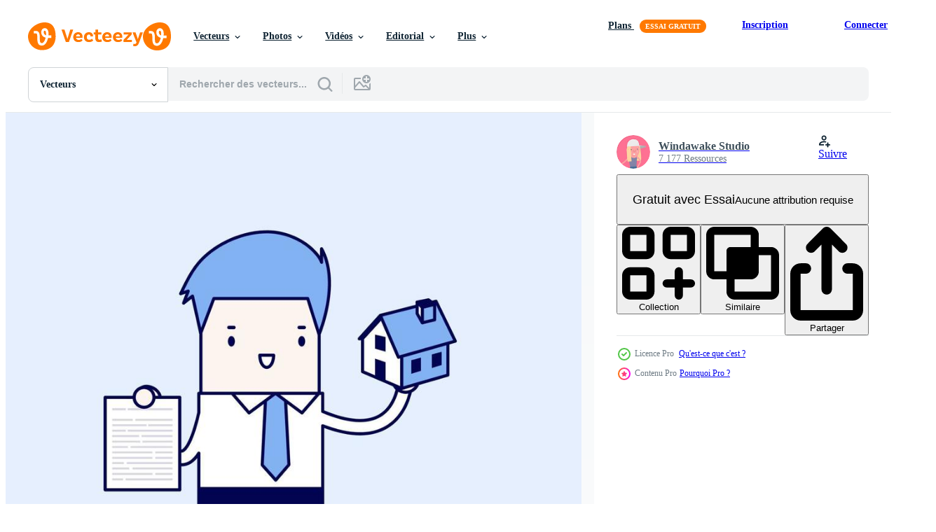

--- FILE ---
content_type: text/html; charset=utf-8
request_url: https://fr.vecteezy.com/resources/3193126/show_related_tags_async_content
body_size: 1593
content:
<turbo-frame id="show-related-tags">
  <h2 class="ez-resource-related__header">Mots-clés associés</h2>

    <div class="splide ez-carousel tags-carousel is-ready" style="--carousel_height: 48px; --additional_height: 0px;" data-controller="carousel search-tag" data-bullets="false" data-loop="false" data-arrows="true">
    <div class="splide__track ez-carousel__track" data-carousel-target="track">
      <ul class="splide__list ez-carousel__inner-wrap" data-carousel-target="innerWrap">
        <li class="search-tag splide__slide ez-carousel__slide" data-carousel-target="slide"><a class="search-tag__tag-link ez-btn ez-btn--light" title="ouvrier" data-action="search-tag#sendClickEvent search-tag#performSearch" data-search-tag-verified="true" data-keyword-location="show" href="/vecteur-libre/ouvrier">ouvrier</a></li><li class="search-tag splide__slide ez-carousel__slide" data-carousel-target="slide"><a class="search-tag__tag-link ez-btn ez-btn--light" title="occupation" data-action="search-tag#sendClickEvent search-tag#performSearch" data-search-tag-verified="true" data-keyword-location="show" href="/vecteur-libre/occupation">occupation</a></li><li class="search-tag splide__slide ez-carousel__slide" data-carousel-target="slide"><a class="search-tag__tag-link ez-btn ez-btn--light" title="gestion" data-action="search-tag#sendClickEvent search-tag#performSearch" data-search-tag-verified="true" data-keyword-location="show" href="/vecteur-libre/gestion">gestion</a></li><li class="search-tag splide__slide ez-carousel__slide" data-carousel-target="slide"><a class="search-tag__tag-link ez-btn ez-btn--light" title="bureau" data-action="search-tag#sendClickEvent search-tag#performSearch" data-search-tag-verified="true" data-keyword-location="show" href="/vecteur-libre/bureau">bureau</a></li><li class="search-tag splide__slide ez-carousel__slide" data-carousel-target="slide"><a class="search-tag__tag-link ez-btn ez-btn--light" title="masculin" data-action="search-tag#sendClickEvent search-tag#performSearch" data-search-tag-verified="true" data-keyword-location="show" href="/vecteur-libre/masculin">masculin</a></li><li class="search-tag splide__slide ez-carousel__slide" data-carousel-target="slide"><a class="search-tag__tag-link ez-btn ez-btn--light" title="emploi" data-action="search-tag#sendClickEvent search-tag#performSearch" data-search-tag-verified="true" data-keyword-location="show" href="/vecteur-libre/emploi">emploi</a></li><li class="search-tag splide__slide ez-carousel__slide" data-carousel-target="slide"><a class="search-tag__tag-link ez-btn ez-btn--light" title="travail" data-action="search-tag#sendClickEvent search-tag#performSearch" data-search-tag-verified="true" data-keyword-location="show" href="/vecteur-libre/travail">travail</a></li><li class="search-tag splide__slide ez-carousel__slide" data-carousel-target="slide"><a class="search-tag__tag-link ez-btn ez-btn--light" title="facile" data-action="search-tag#sendClickEvent search-tag#performSearch" data-search-tag-verified="true" data-keyword-location="show" href="/vecteur-libre/facile">facile</a></li><li class="search-tag splide__slide ez-carousel__slide" data-carousel-target="slide"><a class="search-tag__tag-link ez-btn ez-btn--light" title="ligne" data-action="search-tag#sendClickEvent search-tag#performSearch" data-search-tag-verified="true" data-keyword-location="show" href="/vecteur-libre/ligne">ligne</a></li><li class="search-tag splide__slide ez-carousel__slide" data-carousel-target="slide"><a class="search-tag__tag-link ez-btn ez-btn--light" title="agent" data-action="search-tag#sendClickEvent search-tag#performSearch" data-search-tag-verified="true" data-keyword-location="show" href="/vecteur-libre/agent">agent</a></li><li class="search-tag splide__slide ez-carousel__slide" data-carousel-target="slide"><a class="search-tag__tag-link ez-btn ez-btn--light" title="accord" data-action="search-tag#sendClickEvent search-tag#performSearch" data-search-tag-verified="true" data-keyword-location="show" href="/vecteur-libre/accord">accord</a></li><li class="search-tag splide__slide ez-carousel__slide" data-carousel-target="slide"><a class="search-tag__tag-link ez-btn ez-btn--light" title="bâtiment" data-action="search-tag#sendClickEvent search-tag#performSearch" data-search-tag-verified="true" data-keyword-location="show" href="/vecteur-libre/b%C3%A2timent">bâtiment</a></li><li class="search-tag splide__slide ez-carousel__slide" data-carousel-target="slide"><a class="search-tag__tag-link ez-btn ez-btn--light" title="affaires" data-action="search-tag#sendClickEvent search-tag#performSearch" data-search-tag-verified="true" data-keyword-location="show" href="/vecteur-libre/affaires">affaires</a></li><li class="search-tag splide__slide ez-carousel__slide" data-carousel-target="slide"><a class="search-tag__tag-link ez-btn ez-btn--light" title="acheter" data-action="search-tag#sendClickEvent search-tag#performSearch" data-search-tag-verified="true" data-keyword-location="show" href="/vecteur-libre/acheter">acheter</a></li><li class="search-tag splide__slide ez-carousel__slide" data-carousel-target="slide"><a class="search-tag__tag-link ez-btn ez-btn--light" title="dessin animé" data-action="search-tag#sendClickEvent search-tag#performSearch" data-search-tag-verified="true" data-keyword-location="show" href="/vecteur-libre/dessin-anim%C3%A9">dessin animé</a></li><li class="search-tag splide__slide ez-carousel__slide" data-carousel-target="slide"><a class="search-tag__tag-link ez-btn ez-btn--light" title="personnage" data-action="search-tag#sendClickEvent search-tag#performSearch" data-search-tag-verified="true" data-keyword-location="show" href="/vecteur-libre/personnage">personnage</a></li><li class="search-tag splide__slide ez-carousel__slide" data-carousel-target="slide"><a class="search-tag__tag-link ez-btn ez-btn--light" title="contact" data-action="search-tag#sendClickEvent search-tag#performSearch" data-search-tag-verified="true" data-keyword-location="show" href="/vecteur-libre/contact">contact</a></li><li class="search-tag splide__slide ez-carousel__slide" data-carousel-target="slide"><a class="search-tag__tag-link ez-btn ez-btn--light" title="contrat" data-action="search-tag#sendClickEvent search-tag#performSearch" data-search-tag-verified="true" data-keyword-location="show" href="/vecteur-libre/contrat">contrat</a></li><li class="search-tag splide__slide ez-carousel__slide" data-carousel-target="slide"><a class="search-tag__tag-link ez-btn ez-btn--light" title="mignonne" data-action="search-tag#sendClickEvent search-tag#performSearch" data-search-tag-verified="true" data-keyword-location="show" href="/vecteur-libre/mignonne">mignonne</a></li><li class="search-tag splide__slide ez-carousel__slide" data-carousel-target="slide"><a class="search-tag__tag-link ez-btn ez-btn--light" title="décision" data-action="search-tag#sendClickEvent search-tag#performSearch" data-search-tag-verified="true" data-keyword-location="show" href="/vecteur-libre/d%C3%A9cision">décision</a></li><li class="search-tag splide__slide ez-carousel__slide" data-carousel-target="slide"><a class="search-tag__tag-link ez-btn ez-btn--light" title="employé" data-action="search-tag#sendClickEvent search-tag#performSearch" data-search-tag-verified="true" data-keyword-location="show" href="/vecteur-libre/employ%C3%A9">employé</a></li><li class="search-tag splide__slide ez-carousel__slide" data-carousel-target="slide"><a class="search-tag__tag-link ez-btn ez-btn--light" title="bien" data-action="search-tag#sendClickEvent search-tag#performSearch" data-search-tag-verified="true" data-keyword-location="show" href="/vecteur-libre/bien">bien</a></li><li class="search-tag splide__slide ez-carousel__slide" data-carousel-target="slide"><a class="search-tag__tag-link ez-btn ez-btn--light" title="graphique" data-action="search-tag#sendClickEvent search-tag#performSearch" data-search-tag-verified="true" data-keyword-location="show" href="/vecteur-libre/graphique">graphique</a></li><li class="search-tag splide__slide ez-carousel__slide" data-carousel-target="slide"><a class="search-tag__tag-link ez-btn ez-btn--light" title="content" data-action="search-tag#sendClickEvent search-tag#performSearch" data-search-tag-verified="true" data-keyword-location="show" href="/vecteur-libre/content">content</a></li><li class="search-tag splide__slide ez-carousel__slide" data-carousel-target="slide"><a class="search-tag__tag-link ez-btn ez-btn--light" title="en portant" data-action="search-tag#sendClickEvent search-tag#performSearch" data-search-tag-verified="true" data-keyword-location="show" href="/vecteur-libre/en-portant">en portant</a></li><li class="search-tag splide__slide ez-carousel__slide" data-carousel-target="slide"><a class="search-tag__tag-link ez-btn ez-btn--light" title="accueil" data-action="search-tag#sendClickEvent search-tag#performSearch" data-search-tag-verified="true" data-keyword-location="show" href="/vecteur-libre/accueil">accueil</a></li><li class="search-tag splide__slide ez-carousel__slide" data-carousel-target="slide"><a class="search-tag__tag-link ez-btn ez-btn--light" title="maison" data-action="search-tag#sendClickEvent search-tag#performSearch" data-search-tag-verified="true" data-keyword-location="show" href="/vecteur-libre/maison">maison</a></li><li class="search-tag splide__slide ez-carousel__slide" data-carousel-target="slide"><a class="search-tag__tag-link ez-btn ez-btn--light" title="illustration" data-action="search-tag#sendClickEvent search-tag#performSearch" data-search-tag-verified="true" data-keyword-location="show" href="/vecteur-libre/illustration">illustration</a></li><li class="search-tag splide__slide ez-carousel__slide" data-carousel-target="slide"><a class="search-tag__tag-link ez-btn ez-btn--light" title="homme" data-action="search-tag#sendClickEvent search-tag#performSearch" data-search-tag-verified="true" data-keyword-location="show" href="/vecteur-libre/homme">homme</a></li><li class="search-tag splide__slide ez-carousel__slide" data-carousel-target="slide"><a class="search-tag__tag-link ez-btn ez-btn--light" title="directeur" data-action="search-tag#sendClickEvent search-tag#performSearch" data-search-tag-verified="true" data-keyword-location="show" href="/vecteur-libre/directeur">directeur</a></li>
</ul></div>
    

    <div class="splide__arrows splide__arrows--ltr ez-carousel__arrows"><button class="splide__arrow splide__arrow--prev ez-carousel__arrow ez-carousel__arrow--prev" disabled="disabled" data-carousel-target="arrowPrev" data-test-id="carousel-arrow-prev" data-direction="prev" aria_label="Précédent"><span class="ez-carousel__arrow-wrap"><svg xmlns="http://www.w3.org/2000/svg" viewBox="0 0 5 8" role="img" aria-labelledby="ajbuemxfvbx1l01qotq1xhtg4haaz3n7" class="arrow-prev"><desc id="ajbuemxfvbx1l01qotq1xhtg4haaz3n7">Précédent</desc><path fill-rule="evenodd" d="M4.707 7.707a1 1 0 0 0 0-1.414L2.414 4l2.293-2.293A1 1 0 0 0 3.293.293l-3 3a1 1 0 0 0 0 1.414l3 3a1 1 0 0 0 1.414 0Z" clip-rule="evenodd"></path></svg>
</span><span class="ez-carousel__gradient"></span></button><button class="splide__arrow splide__arrow--next ez-carousel__arrow ez-carousel__arrow--next" disabled="disabled" data-carousel-target="arrowNext" data-test-id="carousel-arrow-next" data-direction="next" aria_label="Suivant"><span class="ez-carousel__arrow-wrap"><svg xmlns="http://www.w3.org/2000/svg" viewBox="0 0 5 8" role="img" aria-labelledby="akkffk5rc21m26lq4vwtpcpv2ap6heny" class="arrow-next"><desc id="akkffk5rc21m26lq4vwtpcpv2ap6heny">Suivant</desc><path fill-rule="evenodd" d="M.293 7.707a1 1 0 0 1 0-1.414L2.586 4 .293 1.707A1 1 0 0 1 1.707.293l3 3a1 1 0 0 1 0 1.414l-3 3a1 1 0 0 1-1.414 0Z" clip-rule="evenodd"></path></svg>
</span><span class="ez-carousel__gradient"></span></button></div>
</div></turbo-frame>


--- FILE ---
content_type: text/html; charset=utf-8
request_url: https://fr.vecteezy.com/resources/3193126/show_related_grids_async_content
body_size: 15598
content:
<turbo-frame id="show-related-resources">

  <div data-conversions-category="Vecteurs liées" class="">
    <h2 class="ez-resource-related__header">
      Vecteurs liées
    </h2>

    <ul class="ez-resource-grid ez-resource-grid--main-grid  is-hidden" id="false" data-controller="grid contributor-info" data-grid-track-truncation-value="false" data-max-rows="50" data-row-height="240" data-instant-grid="false" data-truncate-results="false" data-testid="related-resources" data-labels="editable free" style="--editable: &#39;Modifiable&#39;;--free: &#39;Gratuit&#39;;">

  <li class="ez-resource-grid__item ez-resource-thumb ez-resource-thumb--pro" data-controller="grid-item-decorator" data-position="{{position}}" data-item-id="3193126" data-pro="true" data-grid-target="gridItem" data-w="200" data-h="200" data-grid-item-decorator-free-label-value="Gratuit" data-action="mouseenter-&gt;grid-item-decorator#hoverThumb:once" data-grid-item-decorator-item-pro-param="Pro" data-grid-item-decorator-resource-id-param="3193126" data-grid-item-decorator-content-type-param="Content-vector" data-grid-item-decorator-image-src-param="https://static.vecteezy.com/system/resources/previews/003/193/126/non_2x/businessman-real-estate-agent-holding-house-and-contract-vector.jpg" data-grid-item-decorator-pinterest-url-param="https://fr.vecteezy.com/art-vectoriel/3193126-homme-affaires-agent-immobilier-holding-house-and-contract" data-grid-item-decorator-seo-page-description-param="homme d&#39;affaires agent immobilier tenant une maison et un contrat." data-grid-item-decorator-user-id-param="2431109" data-grid-item-decorator-user-display-name-param="Windawake Studio" data-grid-item-decorator-avatar-src-param="https://static.vecteezy.com/system/user/avatar/2431109/medium_sa.jpg" data-grid-item-decorator-uploads-path-param="/membres/windawakestudio/uploads">

  <script type="application/ld+json" id="media_schema">
  {"@context":"https://schema.org","@type":"ImageObject","name":"homme d'affaires agent immobilier tenant une maison et un contrat.","uploadDate":"2021-08-13T13:51:13-05:00","thumbnailUrl":"https://static.vecteezy.com/ti/vecteur-libre/t1/3193126-homme-affaires-agent-immobilier-holding-house-and-contract-vectoriel.jpg","contentUrl":"https://static.vecteezy.com/ti/vecteur-libre/p1/3193126-homme-affaires-agent-immobilier-holding-house-and-contract-vectoriel.jpg","sourceOrganization":"Vecteezy","license":"https://support.vecteezy.com/fr/octroi-de-nouvelles-licences-vecteezy-ByHivesvt","acquireLicensePage":"https://fr.vecteezy.com/art-vectoriel/3193126-homme-affaires-agent-immobilier-holding-house-and-contract","creator":{"@type":"Person","name":"Windawake Studio"},"copyrightNotice":"Windawake Studio","creditText":"Vecteezy"}
</script>


<a href="/art-vectoriel/3193126-homme-affaires-agent-immobilier-holding-house-and-contract" class="ez-resource-thumb__link" title="homme d&#39;affaires agent immobilier tenant une maison et un contrat." style="--height: 200; --width: 200; " data-action="click-&gt;grid#trackResourceClick mouseenter-&gt;grid#trackResourceHover" data-content-type="vector" data-controller="ez-hover-intent" data-previews-srcs="[&quot;https://static.vecteezy.com/ti/vecteur-libre/p1/3193126-homme-affaires-agent-immobilier-holding-house-and-contract-vectoriel.jpg&quot;,&quot;https://static.vecteezy.com/ti/vecteur-libre/p2/3193126-homme-affaires-agent-immobilier-holding-house-and-contract-vectoriel.jpg&quot;]" data-pro="true" data-resource-id="3193126" data-grid-item-decorator-target="link">
    <img src="https://static.vecteezy.com/ti/vecteur-libre/t2/3193126-homme-affaires-agent-immobilier-holding-house-and-contract-vectoriel.jpg" srcset="https://static.vecteezy.com/ti/vecteur-libre/t1/3193126-homme-affaires-agent-immobilier-holding-house-and-contract-vectoriel.jpg 2x, https://static.vecteezy.com/ti/vecteur-libre/t2/3193126-homme-affaires-agent-immobilier-holding-house-and-contract-vectoriel.jpg 1x" class="ez-resource-thumb__img" loading="lazy" decoding="async" width="200" height="200" alt="homme d&#39;affaires agent immobilier tenant une maison et un contrat. vecteur">

</a>

  <div class="ez-resource-thumb__label-wrap"></div>
  

  <div class="ez-resource-thumb__hover-state"></div>
</li><li class="ez-resource-grid__item ez-resource-thumb ez-resource-thumb--pro" data-controller="grid-item-decorator" data-position="{{position}}" data-item-id="3589537" data-pro="true" data-grid-target="gridItem" data-w="200" data-h="200" data-grid-item-decorator-free-label-value="Gratuit" data-action="mouseenter-&gt;grid-item-decorator#hoverThumb:once" data-grid-item-decorator-item-pro-param="Pro" data-grid-item-decorator-resource-id-param="3589537" data-grid-item-decorator-content-type-param="Content-vector" data-grid-item-decorator-image-src-param="https://static.vecteezy.com/system/resources/previews/003/589/537/non_2x/businesswoman-real-estate-agent-holding-house-and-contract-vector.jpg" data-grid-item-decorator-pinterest-url-param="https://fr.vecteezy.com/art-vectoriel/3589537-femme-affaires-agent-immobilier-holding-house-and-contract" data-grid-item-decorator-seo-page-description-param="femme d&#39;affaires agent immobilier tenant une maison et un contrat." data-grid-item-decorator-user-id-param="2431109" data-grid-item-decorator-user-display-name-param="Windawake Studio" data-grid-item-decorator-avatar-src-param="https://static.vecteezy.com/system/user/avatar/2431109/medium_sa.jpg" data-grid-item-decorator-uploads-path-param="/membres/windawakestudio/uploads">

  <script type="application/ld+json" id="media_schema">
  {"@context":"https://schema.org","@type":"ImageObject","name":"femme d'affaires agent immobilier tenant une maison et un contrat.","uploadDate":"2021-10-05T09:54:26-05:00","thumbnailUrl":"https://static.vecteezy.com/ti/vecteur-libre/t1/3589537-femme-affaires-agent-immobilier-holding-house-and-contract-vectoriel.jpg","contentUrl":"https://static.vecteezy.com/ti/vecteur-libre/p1/3589537-femme-affaires-agent-immobilier-holding-house-and-contract-vectoriel.jpg","sourceOrganization":"Vecteezy","license":"https://support.vecteezy.com/fr/octroi-de-nouvelles-licences-vecteezy-ByHivesvt","acquireLicensePage":"https://fr.vecteezy.com/art-vectoriel/3589537-femme-affaires-agent-immobilier-holding-house-and-contract","creator":{"@type":"Person","name":"Windawake Studio"},"copyrightNotice":"Windawake Studio","creditText":"Vecteezy"}
</script>


<a href="/art-vectoriel/3589537-femme-affaires-agent-immobilier-holding-house-and-contract" class="ez-resource-thumb__link" title="femme d&#39;affaires agent immobilier tenant une maison et un contrat." style="--height: 200; --width: 200; " data-action="click-&gt;grid#trackResourceClick mouseenter-&gt;grid#trackResourceHover" data-content-type="vector" data-controller="ez-hover-intent" data-previews-srcs="[&quot;https://static.vecteezy.com/ti/vecteur-libre/p1/3589537-femme-affaires-agent-immobilier-holding-house-and-contract-vectoriel.jpg&quot;,&quot;https://static.vecteezy.com/ti/vecteur-libre/p2/3589537-femme-affaires-agent-immobilier-holding-house-and-contract-vectoriel.jpg&quot;]" data-pro="true" data-resource-id="3589537" data-grid-item-decorator-target="link">
    <img src="https://static.vecteezy.com/ti/vecteur-libre/t2/3589537-femme-affaires-agent-immobilier-holding-house-and-contract-vectoriel.jpg" srcset="https://static.vecteezy.com/ti/vecteur-libre/t1/3589537-femme-affaires-agent-immobilier-holding-house-and-contract-vectoriel.jpg 2x, https://static.vecteezy.com/ti/vecteur-libre/t2/3589537-femme-affaires-agent-immobilier-holding-house-and-contract-vectoriel.jpg 1x" class="ez-resource-thumb__img" loading="lazy" decoding="async" width="200" height="200" alt="femme d&#39;affaires agent immobilier tenant une maison et un contrat. vecteur">

</a>

  <div class="ez-resource-thumb__label-wrap"></div>
  

  <div class="ez-resource-thumb__hover-state"></div>
</li><li class="ez-resource-grid__item ez-resource-thumb ez-resource-thumb--pro" data-controller="grid-item-decorator" data-position="{{position}}" data-item-id="3781064" data-pro="true" data-grid-target="gridItem" data-w="200" data-h="200" data-grid-item-decorator-free-label-value="Gratuit" data-action="mouseenter-&gt;grid-item-decorator#hoverThumb:once" data-grid-item-decorator-item-pro-param="Pro" data-grid-item-decorator-resource-id-param="3781064" data-grid-item-decorator-content-type-param="Content-vector" data-grid-item-decorator-image-src-param="https://static.vecteezy.com/system/resources/previews/003/781/064/non_2x/businessman-real-estate-agent-holding-house-and-contract-vector.jpg" data-grid-item-decorator-pinterest-url-param="https://fr.vecteezy.com/art-vectoriel/3781064-homme-affaires-agent-immobilier-holding-house-and-contract" data-grid-item-decorator-seo-page-description-param="homme d&#39;affaires agent immobilier tenant une maison et un contrat." data-grid-item-decorator-user-id-param="2431109" data-grid-item-decorator-user-display-name-param="Windawake Studio" data-grid-item-decorator-avatar-src-param="https://static.vecteezy.com/system/user/avatar/2431109/medium_sa.jpg" data-grid-item-decorator-uploads-path-param="/membres/windawakestudio/uploads">

  <script type="application/ld+json" id="media_schema">
  {"@context":"https://schema.org","@type":"ImageObject","name":"homme d'affaires agent immobilier tenant une maison et un contrat.","uploadDate":"2021-10-23T13:36:36-05:00","thumbnailUrl":"https://static.vecteezy.com/ti/vecteur-libre/t1/3781064-homme-affaires-agent-immobilier-holding-house-and-contract-vectoriel.jpg","contentUrl":"https://static.vecteezy.com/ti/vecteur-libre/p1/3781064-homme-affaires-agent-immobilier-holding-house-and-contract-vectoriel.jpg","sourceOrganization":"Vecteezy","license":"https://support.vecteezy.com/fr/octroi-de-nouvelles-licences-vecteezy-ByHivesvt","acquireLicensePage":"https://fr.vecteezy.com/art-vectoriel/3781064-homme-affaires-agent-immobilier-holding-house-and-contract","creator":{"@type":"Person","name":"Windawake Studio"},"copyrightNotice":"Windawake Studio","creditText":"Vecteezy"}
</script>


<a href="/art-vectoriel/3781064-homme-affaires-agent-immobilier-holding-house-and-contract" class="ez-resource-thumb__link" title="homme d&#39;affaires agent immobilier tenant une maison et un contrat." style="--height: 200; --width: 200; " data-action="click-&gt;grid#trackResourceClick mouseenter-&gt;grid#trackResourceHover" data-content-type="vector" data-controller="ez-hover-intent" data-previews-srcs="[&quot;https://static.vecteezy.com/ti/vecteur-libre/p1/3781064-homme-affaires-agent-immobilier-holding-house-and-contract-vectoriel.jpg&quot;,&quot;https://static.vecteezy.com/ti/vecteur-libre/p2/3781064-homme-affaires-agent-immobilier-holding-house-and-contract-vectoriel.jpg&quot;]" data-pro="true" data-resource-id="3781064" data-grid-item-decorator-target="link">
    <img src="https://static.vecteezy.com/ti/vecteur-libre/t2/3781064-homme-affaires-agent-immobilier-holding-house-and-contract-vectoriel.jpg" srcset="https://static.vecteezy.com/ti/vecteur-libre/t1/3781064-homme-affaires-agent-immobilier-holding-house-and-contract-vectoriel.jpg 2x, https://static.vecteezy.com/ti/vecteur-libre/t2/3781064-homme-affaires-agent-immobilier-holding-house-and-contract-vectoriel.jpg 1x" class="ez-resource-thumb__img" loading="lazy" decoding="async" width="200" height="200" alt="homme d&#39;affaires agent immobilier tenant une maison et un contrat. vecteur">

</a>

  <div class="ez-resource-thumb__label-wrap"></div>
  

  <div class="ez-resource-thumb__hover-state"></div>
</li><li class="ez-resource-grid__item ez-resource-thumb ez-resource-thumb--pro" data-controller="grid-item-decorator" data-position="{{position}}" data-item-id="3533254" data-pro="true" data-grid-target="gridItem" data-w="200" data-h="200" data-grid-item-decorator-free-label-value="Gratuit" data-action="mouseenter-&gt;grid-item-decorator#hoverThumb:once" data-grid-item-decorator-item-pro-param="Pro" data-grid-item-decorator-resource-id-param="3533254" data-grid-item-decorator-content-type-param="Content-vector" data-grid-item-decorator-image-src-param="https://static.vecteezy.com/system/resources/previews/003/533/254/non_2x/african-businessman-real-estate-agent-holding-house-and-contract-vector.jpg" data-grid-item-decorator-pinterest-url-param="https://fr.vecteezy.com/art-vectoriel/3533254-homme-d-affaires-africain-agent-immobilier-holding-house-and-contract" data-grid-item-decorator-seo-page-description-param="homme d&#39;affaires africain agent immobilier tenant une maison et un contrat." data-grid-item-decorator-user-id-param="2431109" data-grid-item-decorator-user-display-name-param="Windawake Studio" data-grid-item-decorator-avatar-src-param="https://static.vecteezy.com/system/user/avatar/2431109/medium_sa.jpg" data-grid-item-decorator-uploads-path-param="/membres/windawakestudio/uploads">

  <script type="application/ld+json" id="media_schema">
  {"@context":"https://schema.org","@type":"ImageObject","name":"homme d'affaires africain agent immobilier tenant une maison et un contrat.","uploadDate":"2021-09-28T22:51:07-05:00","thumbnailUrl":"https://static.vecteezy.com/ti/vecteur-libre/t1/3533254-homme-d-affaires-africain-agent-immobilier-holding-house-and-contract-vectoriel.jpg","contentUrl":"https://static.vecteezy.com/ti/vecteur-libre/p1/3533254-homme-d-affaires-africain-agent-immobilier-holding-house-and-contract-vectoriel.jpg","sourceOrganization":"Vecteezy","license":"https://support.vecteezy.com/fr/octroi-de-nouvelles-licences-vecteezy-ByHivesvt","acquireLicensePage":"https://fr.vecteezy.com/art-vectoriel/3533254-homme-d-affaires-africain-agent-immobilier-holding-house-and-contract","creator":{"@type":"Person","name":"Windawake Studio"},"copyrightNotice":"Windawake Studio","creditText":"Vecteezy"}
</script>


<a href="/art-vectoriel/3533254-homme-d-affaires-africain-agent-immobilier-holding-house-and-contract" class="ez-resource-thumb__link" title="homme d&#39;affaires africain agent immobilier tenant une maison et un contrat." style="--height: 200; --width: 200; " data-action="click-&gt;grid#trackResourceClick mouseenter-&gt;grid#trackResourceHover" data-content-type="vector" data-controller="ez-hover-intent" data-previews-srcs="[&quot;https://static.vecteezy.com/ti/vecteur-libre/p1/3533254-homme-d-affaires-africain-agent-immobilier-holding-house-and-contract-vectoriel.jpg&quot;,&quot;https://static.vecteezy.com/ti/vecteur-libre/p2/3533254-homme-d-affaires-africain-agent-immobilier-holding-house-and-contract-vectoriel.jpg&quot;]" data-pro="true" data-resource-id="3533254" data-grid-item-decorator-target="link">
    <img src="https://static.vecteezy.com/ti/vecteur-libre/t2/3533254-homme-d-affaires-africain-agent-immobilier-holding-house-and-contract-vectoriel.jpg" srcset="https://static.vecteezy.com/ti/vecteur-libre/t1/3533254-homme-d-affaires-africain-agent-immobilier-holding-house-and-contract-vectoriel.jpg 2x, https://static.vecteezy.com/ti/vecteur-libre/t2/3533254-homme-d-affaires-africain-agent-immobilier-holding-house-and-contract-vectoriel.jpg 1x" class="ez-resource-thumb__img" loading="lazy" decoding="async" width="200" height="200" alt="homme d&#39;affaires africain agent immobilier tenant une maison et un contrat. vecteur">

</a>

  <div class="ez-resource-thumb__label-wrap"></div>
  

  <div class="ez-resource-thumb__hover-state"></div>
</li><li class="ez-resource-grid__item ez-resource-thumb ez-resource-thumb--pro" data-controller="grid-item-decorator" data-position="{{position}}" data-item-id="40142228" data-pro="true" data-grid-target="gridItem" data-w="300" data-h="200" data-grid-item-decorator-free-label-value="Gratuit" data-action="mouseenter-&gt;grid-item-decorator#hoverThumb:once" data-grid-item-decorator-item-pro-param="Pro" data-grid-item-decorator-resource-id-param="40142228" data-grid-item-decorator-content-type-param="Content-vector" data-grid-item-decorator-image-src-param="https://static.vecteezy.com/system/resources/previews/040/142/228/non_2x/bank-loan-credit-agreement-tiny-people-and-big-percent-sign-discount-loyalty-program-promotion-good-interest-rate-lending-of-organization-or-entity-personal-loans-with-interest-free-periods-vector.jpg" data-grid-item-decorator-pinterest-url-param="https://fr.vecteezy.com/art-vectoriel/[base64]" data-grid-item-decorator-seo-page-description-param="prêt bancaire, contrat de crédit. personnes minuscules et grand signe de pourcentage. rabais, programme de fidélité, promotion. bon taux d&#39;intérêt. prêt d&#39;une organisation ou d&#39;une entité. prêts personnels avec périodes sans intérêt" data-grid-item-decorator-user-id-param="7122757" data-grid-item-decorator-user-display-name-param="Taufiq Anwar" data-grid-item-decorator-avatar-src-param="https://static.vecteezy.com/system/user/avatar/7122757/medium_PhotoGrid_1446893473873.jpg" data-grid-item-decorator-uploads-path-param="/membres/taufiqanwar/uploads">

  <script type="application/ld+json" id="media_schema">
  {"@context":"https://schema.org","@type":"ImageObject","name":"prêt bancaire, contrat de crédit. personnes minuscules et grand signe de pourcentage. rabais, programme de fidélité, promotion. bon taux d'intérêt. prêt d'une organisation ou d'une entité. prêts personnels avec périodes sans intérêt","uploadDate":"2024-03-02T10:16:54-06:00","thumbnailUrl":"https://static.vecteezy.com/ti/vecteur-libre/t1/[base64].jpg","contentUrl":"https://static.vecteezy.com/ti/vecteur-libre/p1/[base64].jpg","sourceOrganization":"Vecteezy","license":"https://support.vecteezy.com/fr/octroi-de-nouvelles-licences-vecteezy-ByHivesvt","acquireLicensePage":"https://fr.vecteezy.com/art-vectoriel/[base64]","creator":{"@type":"Person","name":"Taufiq Anwar"},"copyrightNotice":"Taufiq Anwar","creditText":"Vecteezy"}
</script>


<a href="/art-vectoriel/[base64]" class="ez-resource-thumb__link" title="prêt bancaire, contrat de crédit. personnes minuscules et grand signe de pourcentage. rabais, programme de fidélité, promotion. bon taux d&#39;intérêt. prêt d&#39;une organisation ou d&#39;une entité. prêts personnels avec périodes sans intérêt" style="--height: 200; --width: 300; " data-action="click-&gt;grid#trackResourceClick mouseenter-&gt;grid#trackResourceHover" data-content-type="vector" data-controller="ez-hover-intent" data-previews-srcs="[&quot;https://static.vecteezy.com/ti/vecteur-libre/p1/[base64].jpg&quot;,&quot;https://static.vecteezy.com/ti/vecteur-libre/p2/[base64].jpg&quot;]" data-pro="true" data-resource-id="40142228" data-grid-item-decorator-target="link">
    <img src="https://static.vecteezy.com/ti/vecteur-libre/t2/[base64].jpg" srcset="https://static.vecteezy.com/ti/vecteur-libre/t1/[base64].jpg 2x, https://static.vecteezy.com/ti/vecteur-libre/t2/[base64].jpg 1x" class="ez-resource-thumb__img" loading="lazy" decoding="async" width="300" height="200" alt="prêt bancaire, contrat de crédit. personnes minuscules et grand signe de pourcentage. rabais, programme de fidélité, promotion. bon taux d&#39;intérêt. prêt d&#39;une organisation ou d&#39;une entité. prêts personnels avec périodes sans intérêt vecteur">

</a>

  <div class="ez-resource-thumb__label-wrap"></div>
  

  <div class="ez-resource-thumb__hover-state"></div>
</li><li class="ez-resource-grid__item ez-resource-thumb ez-resource-thumb--pro" data-controller="grid-item-decorator" data-position="{{position}}" data-item-id="23802883" data-pro="true" data-grid-target="gridItem" data-w="300" data-h="200" data-grid-item-decorator-free-label-value="Gratuit" data-action="mouseenter-&gt;grid-item-decorator#hoverThumb:once" data-grid-item-decorator-item-pro-param="Pro" data-grid-item-decorator-resource-id-param="23802883" data-grid-item-decorator-content-type-param="Content-vector" data-grid-item-decorator-image-src-param="https://static.vecteezy.com/system/resources/previews/023/802/883/non_2x/car-leasing-or-car-loan-borrow-money-to-buy-new-car-rental-or-auto-maintenance-cost-debt-purchase-or-buy-new-vehicle-concept-businessman-hand-owner-put-dollar-money-coin-into-new-car-vector.jpg" data-grid-item-decorator-pinterest-url-param="https://fr.vecteezy.com/art-vectoriel/[base64]" data-grid-item-decorator-seo-page-description-param="voiture location ou voiture prêt, emprunter argent à acheter Nouveau voiture, de location ou auto entretien coût, dette, achat ou acheter Nouveau véhicule concept, homme d&#39;affaire main propriétaire mettre dollar argent pièce de monnaie dans Nouveau auto." data-grid-item-decorator-user-id-param="3365286" data-grid-item-decorator-user-display-name-param="Nuthawut Somsuk" data-grid-item-decorator-avatar-src-param="https://static.vecteezy.com/system/user/avatar/3365286/medium_File_000.jpeg" data-grid-item-decorator-uploads-path-param="/membres/eamesbot/uploads">

  <script type="application/ld+json" id="media_schema">
  {"@context":"https://schema.org","@type":"ImageObject","name":"voiture location ou voiture prêt, emprunter argent à acheter Nouveau voiture, de location ou auto entretien coût, dette, achat ou acheter Nouveau véhicule concept, homme d'affaire main propriétaire mettre dollar argent pièce de monnaie dans Nouveau auto.","uploadDate":"2023-05-16T16:06:28-05:00","thumbnailUrl":"https://static.vecteezy.com/ti/vecteur-libre/t1/[base64].jpg","contentUrl":"https://static.vecteezy.com/ti/vecteur-libre/p1/[base64].jpg","sourceOrganization":"Vecteezy","license":"https://support.vecteezy.com/fr/octroi-de-nouvelles-licences-vecteezy-ByHivesvt","acquireLicensePage":"https://fr.vecteezy.com/art-vectoriel/[base64]","creator":{"@type":"Person","name":"Nuthawut Somsuk"},"copyrightNotice":"Nuthawut Somsuk","creditText":"Vecteezy"}
</script>


<a href="/art-vectoriel/[base64]" class="ez-resource-thumb__link" title="voiture location ou voiture prêt, emprunter argent à acheter Nouveau voiture, de location ou auto entretien coût, dette, achat ou acheter Nouveau véhicule concept, homme d&#39;affaire main propriétaire mettre dollar argent pièce de monnaie dans Nouveau auto." style="--height: 200; --width: 300; " data-action="click-&gt;grid#trackResourceClick mouseenter-&gt;grid#trackResourceHover" data-content-type="vector" data-controller="ez-hover-intent" data-previews-srcs="[&quot;https://static.vecteezy.com/ti/vecteur-libre/p1/[base64].jpg&quot;,&quot;https://static.vecteezy.com/ti/vecteur-libre/p2/[base64].jpg&quot;]" data-pro="true" data-resource-id="23802883" data-grid-item-decorator-target="link">
    <img src="https://static.vecteezy.com/ti/vecteur-libre/t2/[base64].jpg" srcset="https://static.vecteezy.com/ti/vecteur-libre/t1/[base64].jpg 2x, https://static.vecteezy.com/ti/vecteur-libre/t2/[base64].jpg 1x" class="ez-resource-thumb__img" loading="lazy" decoding="async" width="300" height="200" alt="voiture location ou voiture prêt, emprunter argent à acheter Nouveau voiture, de location ou auto entretien coût, dette, achat ou acheter Nouveau véhicule concept, homme d&#39;affaire main propriétaire mettre dollar argent pièce de monnaie dans Nouveau auto. vecteur">

</a>

  <div class="ez-resource-thumb__label-wrap"></div>
  

  <div class="ez-resource-thumb__hover-state"></div>
</li><li class="ez-resource-grid__item ez-resource-thumb ez-resource-thumb--pro" data-controller="grid-item-decorator" data-position="{{position}}" data-item-id="22084386" data-pro="true" data-grid-target="gridItem" data-w="200" data-h="200" data-grid-item-decorator-free-label-value="Gratuit" data-action="mouseenter-&gt;grid-item-decorator#hoverThumb:once" data-grid-item-decorator-item-pro-param="Pro" data-grid-item-decorator-resource-id-param="22084386" data-grid-item-decorator-content-type-param="Content-vector" data-grid-item-decorator-image-src-param="https://static.vecteezy.com/system/resources/previews/022/084/386/non_2x/cooperation-agreement-business-people-shaking-hands-as-a-sign-of-cooperation-loyalty-program-promotion-investment-in-business-organizational-or-entity-lending-business-investment-vector.jpg" data-grid-item-decorator-pinterest-url-param="https://fr.vecteezy.com/art-vectoriel/[base64]" data-grid-item-decorator-seo-page-description-param="la coopération accord. affaires gens tremblement mains comme une signe de coopération, fidélité programme, promotion. investissement dans entreprise. organisationnel ou entité prêt. affaires investissement." data-grid-item-decorator-user-id-param="8325853" data-grid-item-decorator-user-display-name-param="Fahmi Ruddin Hidayat" data-grid-item-decorator-avatar-src-param="https://static.vecteezy.com/system/user/avatar/8325853/medium_2AEA39E7-B3B5-4847-A1BA-2B14D9EDDE3A.jpeg" data-grid-item-decorator-uploads-path-param="/membres/fahmiruddinhidayat111198954860/uploads">

  <script type="application/ld+json" id="media_schema">
  {"@context":"https://schema.org","@type":"ImageObject","name":"la coopération accord. affaires gens tremblement mains comme une signe de coopération, fidélité programme, promotion. investissement dans entreprise. organisationnel ou entité prêt. affaires investissement.","uploadDate":"2023-03-31T07:22:09-05:00","thumbnailUrl":"https://static.vecteezy.com/ti/vecteur-libre/t1/[base64].jpg","contentUrl":"https://static.vecteezy.com/ti/vecteur-libre/p1/[base64].jpg","sourceOrganization":"Vecteezy","license":"https://support.vecteezy.com/fr/octroi-de-nouvelles-licences-vecteezy-ByHivesvt","acquireLicensePage":"https://fr.vecteezy.com/art-vectoriel/[base64]","creator":{"@type":"Person","name":"Fahmi Ruddin Hidayat"},"copyrightNotice":"Fahmi Ruddin Hidayat","creditText":"Vecteezy"}
</script>


<a href="/art-vectoriel/[base64]" class="ez-resource-thumb__link" title="la coopération accord. affaires gens tremblement mains comme une signe de coopération, fidélité programme, promotion. investissement dans entreprise. organisationnel ou entité prêt. affaires investissement." style="--height: 200; --width: 200; " data-action="click-&gt;grid#trackResourceClick mouseenter-&gt;grid#trackResourceHover" data-content-type="vector" data-controller="ez-hover-intent" data-previews-srcs="[&quot;https://static.vecteezy.com/ti/vecteur-libre/p1/[base64].jpg&quot;,&quot;https://static.vecteezy.com/ti/vecteur-libre/p2/[base64].jpg&quot;]" data-pro="true" data-resource-id="22084386" data-grid-item-decorator-target="link">
    <img src="https://static.vecteezy.com/ti/vecteur-libre/t2/[base64].jpg" srcset="https://static.vecteezy.com/ti/vecteur-libre/t1/[base64].jpg 2x, https://static.vecteezy.com/ti/vecteur-libre/t2/[base64].jpg 1x" class="ez-resource-thumb__img" loading="lazy" decoding="async" width="200" height="200" alt="la coopération accord. affaires gens tremblement mains comme une signe de coopération, fidélité programme, promotion. investissement dans entreprise. organisationnel ou entité prêt. affaires investissement. vecteur">

</a>

  <div class="ez-resource-thumb__label-wrap"></div>
  

  <div class="ez-resource-thumb__hover-state"></div>
</li><li class="ez-resource-grid__item ez-resource-thumb ez-resource-thumb--pro" data-controller="grid-item-decorator" data-position="{{position}}" data-item-id="47528250" data-pro="true" data-grid-target="gridItem" data-w="267" data-h="200" data-grid-item-decorator-free-label-value="Gratuit" data-action="mouseenter-&gt;grid-item-decorator#hoverThumb:once" data-grid-item-decorator-item-pro-param="Pro" data-grid-item-decorator-resource-id-param="47528250" data-grid-item-decorator-content-type-param="Content-vector" data-grid-item-decorator-image-src-param="https://static.vecteezy.com/system/resources/previews/047/528/250/non_2x/businessman-on-hand-holding-a-briefcase-and-walking-on-the-hand-of-a-person-vector.jpg" data-grid-item-decorator-pinterest-url-param="https://fr.vecteezy.com/art-vectoriel/47528250-homme-d-affaire-sur-main-en-portant-une-mallette-et-en-marchant-sur-le-main-de-une-la-personne" data-grid-item-decorator-seo-page-description-param="homme d&#39;affaire sur main en portant une mallette et en marchant sur le main de une la personne" data-grid-item-decorator-user-id-param="16556592" data-grid-item-decorator-user-display-name-param="Yutthana Gaetgeaw" data-grid-item-decorator-avatar-src-param="https://static.vecteezy.com/system/user/avatar/16556592/medium_15_Confident_leaders_stand_on_top_of_the_mountain_vector.jpg" data-grid-item-decorator-uploads-path-param="/membres/nastudio62454067/uploads">

  <script type="application/ld+json" id="media_schema">
  {"@context":"https://schema.org","@type":"ImageObject","name":"homme d'affaire sur main en portant une mallette et en marchant sur le main de une la personne","uploadDate":"2024-07-10T05:24:35-05:00","thumbnailUrl":"https://static.vecteezy.com/ti/vecteur-libre/t1/47528250-homme-d-affaire-sur-main-en-portant-une-mallette-et-en-marchant-sur-le-main-de-une-la-personne-vectoriel.jpg","contentUrl":"https://static.vecteezy.com/ti/vecteur-libre/p1/47528250-homme-d-affaire-sur-main-en-portant-une-mallette-et-en-marchant-sur-le-main-de-une-la-personne-vectoriel.jpg","sourceOrganization":"Vecteezy","license":"https://support.vecteezy.com/fr/octroi-de-nouvelles-licences-vecteezy-ByHivesvt","acquireLicensePage":"https://fr.vecteezy.com/art-vectoriel/47528250-homme-d-affaire-sur-main-en-portant-une-mallette-et-en-marchant-sur-le-main-de-une-la-personne","creator":{"@type":"Person","name":"Yutthana Gaetgeaw"},"copyrightNotice":"Yutthana Gaetgeaw","creditText":"Vecteezy"}
</script>


<a href="/art-vectoriel/47528250-homme-d-affaire-sur-main-en-portant-une-mallette-et-en-marchant-sur-le-main-de-une-la-personne" class="ez-resource-thumb__link" title="homme d&#39;affaire sur main en portant une mallette et en marchant sur le main de une la personne" style="--height: 200; --width: 267; " data-action="click-&gt;grid#trackResourceClick mouseenter-&gt;grid#trackResourceHover" data-content-type="vector" data-controller="ez-hover-intent" data-previews-srcs="[&quot;https://static.vecteezy.com/ti/vecteur-libre/p1/47528250-homme-d-affaire-sur-main-en-portant-une-mallette-et-en-marchant-sur-le-main-de-une-la-personne-vectoriel.jpg&quot;,&quot;https://static.vecteezy.com/ti/vecteur-libre/p2/47528250-homme-d-affaire-sur-main-en-portant-une-mallette-et-en-marchant-sur-le-main-de-une-la-personne-vectoriel.jpg&quot;]" data-pro="true" data-resource-id="47528250" data-grid-item-decorator-target="link">
    <img src="https://static.vecteezy.com/ti/vecteur-libre/t2/47528250-homme-d-affaire-sur-main-en-portant-une-mallette-et-en-marchant-sur-le-main-de-une-la-personne-vectoriel.jpg" srcset="https://static.vecteezy.com/ti/vecteur-libre/t1/47528250-homme-d-affaire-sur-main-en-portant-une-mallette-et-en-marchant-sur-le-main-de-une-la-personne-vectoriel.jpg 2x, https://static.vecteezy.com/ti/vecteur-libre/t2/47528250-homme-d-affaire-sur-main-en-portant-une-mallette-et-en-marchant-sur-le-main-de-une-la-personne-vectoriel.jpg 1x" class="ez-resource-thumb__img" loading="lazy" decoding="async" width="267" height="200" alt="homme d&#39;affaire sur main en portant une mallette et en marchant sur le main de une la personne vecteur">

</a>

  <div class="ez-resource-thumb__label-wrap"></div>
  

  <div class="ez-resource-thumb__hover-state"></div>
</li><li class="ez-resource-grid__item ez-resource-thumb ez-resource-thumb--pro" data-controller="grid-item-decorator" data-position="{{position}}" data-item-id="19187934" data-pro="true" data-grid-target="gridItem" data-w="451" data-h="200" data-grid-item-decorator-free-label-value="Gratuit" data-action="mouseenter-&gt;grid-item-decorator#hoverThumb:once" data-grid-item-decorator-item-pro-param="Pro" data-grid-item-decorator-resource-id-param="19187934" data-grid-item-decorator-content-type-param="Content-vector" data-grid-item-decorator-image-src-param="https://static.vecteezy.com/system/resources/previews/019/187/934/non_2x/bank-loan-credit-agreement-tiny-people-and-big-percent-sign-discount-loyalty-program-promotion-good-interest-rate-lending-of-organization-or-entity-personal-loans-with-interest-free-periods-vector.jpg" data-grid-item-decorator-pinterest-url-param="https://fr.vecteezy.com/art-vectoriel/[base64]" data-grid-item-decorator-seo-page-description-param="prêt bancaire, contrat de crédit. personnes minuscules et grand signe de pourcentage. rabais, programme de fidélité, promotion. bon taux d&#39;intérêt. prêt d&#39;une organisation ou d&#39;une entité. prêts personnels avec périodes sans intérêt" data-grid-item-decorator-user-id-param="5387967" data-grid-item-decorator-user-display-name-param="Nadezhda Buravleva" data-grid-item-decorator-uploads-path-param="/membres/buravleva_stock/uploads">

  <script type="application/ld+json" id="media_schema">
  {"@context":"https://schema.org","@type":"ImageObject","name":"prêt bancaire, contrat de crédit. personnes minuscules et grand signe de pourcentage. rabais, programme de fidélité, promotion. bon taux d'intérêt. prêt d'une organisation ou d'une entité. prêts personnels avec périodes sans intérêt","uploadDate":"2023-02-08T06:25:56-06:00","thumbnailUrl":"https://static.vecteezy.com/ti/vecteur-libre/t1/[base64].jpg","contentUrl":"https://static.vecteezy.com/ti/vecteur-libre/p1/[base64].jpg","sourceOrganization":"Vecteezy","license":"https://support.vecteezy.com/fr/octroi-de-nouvelles-licences-vecteezy-ByHivesvt","acquireLicensePage":"https://fr.vecteezy.com/art-vectoriel/[base64]","creator":{"@type":"Person","name":"Nadezhda Buravleva"},"copyrightNotice":"Nadezhda Buravleva","creditText":"Vecteezy"}
</script>


<a href="/art-vectoriel/[base64]" class="ez-resource-thumb__link" title="prêt bancaire, contrat de crédit. personnes minuscules et grand signe de pourcentage. rabais, programme de fidélité, promotion. bon taux d&#39;intérêt. prêt d&#39;une organisation ou d&#39;une entité. prêts personnels avec périodes sans intérêt" style="--height: 200; --width: 451; " data-action="click-&gt;grid#trackResourceClick mouseenter-&gt;grid#trackResourceHover" data-content-type="vector" data-controller="ez-hover-intent" data-previews-srcs="[&quot;https://static.vecteezy.com/ti/vecteur-libre/p1/[base64].jpg&quot;,&quot;https://static.vecteezy.com/ti/vecteur-libre/p2/[base64].jpg&quot;]" data-pro="true" data-resource-id="19187934" data-grid-item-decorator-target="link">
    <img src="https://static.vecteezy.com/ti/vecteur-libre/t2/[base64].jpg" srcset="https://static.vecteezy.com/ti/vecteur-libre/t1/[base64].jpg 2x, https://static.vecteezy.com/ti/vecteur-libre/t2/[base64].jpg 1x" class="ez-resource-thumb__img" loading="lazy" decoding="async" width="451" height="200" alt="prêt bancaire, contrat de crédit. personnes minuscules et grand signe de pourcentage. rabais, programme de fidélité, promotion. bon taux d&#39;intérêt. prêt d&#39;une organisation ou d&#39;une entité. prêts personnels avec périodes sans intérêt vecteur">

</a>

  <div class="ez-resource-thumb__label-wrap"></div>
  

  <div class="ez-resource-thumb__hover-state"></div>
</li><li class="ez-resource-grid__item ez-resource-thumb ez-resource-thumb--pro" data-controller="grid-item-decorator" data-position="{{position}}" data-item-id="28666064" data-pro="true" data-grid-target="gridItem" data-w="400" data-h="200" data-grid-item-decorator-free-label-value="Gratuit" data-action="mouseenter-&gt;grid-item-decorator#hoverThumb:once" data-grid-item-decorator-item-pro-param="Pro" data-grid-item-decorator-resource-id-param="28666064" data-grid-item-decorator-content-type-param="Content-vector" data-grid-item-decorator-image-src-param="https://static.vecteezy.com/system/resources/previews/028/666/064/non_2x/the-concept-of-owning-a-home-the-realtor-team-sells-the-house-vector.jpg" data-grid-item-decorator-pinterest-url-param="https://fr.vecteezy.com/art-vectoriel/28666064-le-concept-de-posseder-une-maison-le-agent-immobilier-equipe-vend-le-maison" data-grid-item-decorator-seo-page-description-param="le concept de posséder une maison. le agent immobilier équipe vend le maison." data-grid-item-decorator-user-id-param="5869567" data-grid-item-decorator-user-display-name-param="Ivan Sherstiuk" data-grid-item-decorator-avatar-src-param="https://static.vecteezy.com/system/user/avatar/5869567/medium_____________________-2___________________________________1.jpg" data-grid-item-decorator-uploads-path-param="/membres/javvani/uploads">

  <script type="application/ld+json" id="media_schema">
  {"@context":"https://schema.org","@type":"ImageObject","name":"le concept de posséder une maison. le agent immobilier équipe vend le maison.","uploadDate":"2023-09-13T06:44:04-05:00","thumbnailUrl":"https://static.vecteezy.com/ti/vecteur-libre/t1/28666064-le-concept-de-posseder-une-maison-le-agent-immobilier-equipe-vend-le-maison-vectoriel.jpg","contentUrl":"https://static.vecteezy.com/ti/vecteur-libre/p1/28666064-le-concept-de-posseder-une-maison-le-agent-immobilier-equipe-vend-le-maison-vectoriel.jpg","sourceOrganization":"Vecteezy","license":"https://support.vecteezy.com/fr/octroi-de-nouvelles-licences-vecteezy-ByHivesvt","acquireLicensePage":"https://fr.vecteezy.com/art-vectoriel/28666064-le-concept-de-posseder-une-maison-le-agent-immobilier-equipe-vend-le-maison","creator":{"@type":"Person","name":"Ivan Sherstiuk"},"copyrightNotice":"Ivan Sherstiuk","creditText":"Vecteezy"}
</script>


<a href="/art-vectoriel/28666064-le-concept-de-posseder-une-maison-le-agent-immobilier-equipe-vend-le-maison" class="ez-resource-thumb__link" title="le concept de posséder une maison. le agent immobilier équipe vend le maison." style="--height: 200; --width: 400; " data-action="click-&gt;grid#trackResourceClick mouseenter-&gt;grid#trackResourceHover" data-content-type="vector" data-controller="ez-hover-intent" data-previews-srcs="[&quot;https://static.vecteezy.com/ti/vecteur-libre/p1/28666064-le-concept-de-posseder-une-maison-le-agent-immobilier-equipe-vend-le-maison-vectoriel.jpg&quot;,&quot;https://static.vecteezy.com/ti/vecteur-libre/p2/28666064-le-concept-de-posseder-une-maison-le-agent-immobilier-equipe-vend-le-maison-vectoriel.jpg&quot;]" data-pro="true" data-resource-id="28666064" data-grid-item-decorator-target="link">
    <img src="https://static.vecteezy.com/ti/vecteur-libre/t2/28666064-le-concept-de-posseder-une-maison-le-agent-immobilier-equipe-vend-le-maison-vectoriel.jpg" srcset="https://static.vecteezy.com/ti/vecteur-libre/t1/28666064-le-concept-de-posseder-une-maison-le-agent-immobilier-equipe-vend-le-maison-vectoriel.jpg 2x, https://static.vecteezy.com/ti/vecteur-libre/t2/28666064-le-concept-de-posseder-une-maison-le-agent-immobilier-equipe-vend-le-maison-vectoriel.jpg 1x" class="ez-resource-thumb__img" loading="lazy" decoding="async" width="400" height="200" alt="le concept de posséder une maison. le agent immobilier équipe vend le maison. vecteur">

</a>

  <div class="ez-resource-thumb__label-wrap"></div>
  

  <div class="ez-resource-thumb__hover-state"></div>
</li><li class="ez-resource-grid__item ez-resource-thumb ez-resource-thumb--pro" data-controller="grid-item-decorator" data-position="{{position}}" data-item-id="29243318" data-pro="true" data-grid-target="gridItem" data-w="334" data-h="200" data-grid-item-decorator-free-label-value="Gratuit" data-action="mouseenter-&gt;grid-item-decorator#hoverThumb:once" data-grid-item-decorator-item-pro-param="Pro" data-grid-item-decorator-resource-id-param="29243318" data-grid-item-decorator-content-type-param="Content-vector" data-grid-item-decorator-image-src-param="https://static.vecteezy.com/system/resources/previews/029/243/318/non_2x/the-concept-real-estate-home-property-the-team-of-an-attractive-realtor-is-selling-a-house-vector.jpg" data-grid-item-decorator-pinterest-url-param="https://fr.vecteezy.com/art-vectoriel/29243318-le-concept-reel-biens-accueil-propriete-le-equipe-de-un-attrayant-agent-immobilier-est-vente-une-maison" data-grid-item-decorator-seo-page-description-param="le concept réel biens Accueil propriété. le équipe de un attrayant agent immobilier est vente une maison." data-grid-item-decorator-user-id-param="5869567" data-grid-item-decorator-user-display-name-param="Ivan Sherstiuk" data-grid-item-decorator-avatar-src-param="https://static.vecteezy.com/system/user/avatar/5869567/medium_____________________-2___________________________________1.jpg" data-grid-item-decorator-uploads-path-param="/membres/javvani/uploads">

  <script type="application/ld+json" id="media_schema">
  {"@context":"https://schema.org","@type":"ImageObject","name":"le concept réel biens Accueil propriété. le équipe de un attrayant agent immobilier est vente une maison.","uploadDate":"2023-09-22T04:08:52-05:00","thumbnailUrl":"https://static.vecteezy.com/ti/vecteur-libre/t1/29243318-le-concept-reel-biens-accueil-propriete-le-equipe-de-un-attrayant-agent-immobilier-est-vente-une-maison-vectoriel.jpg","contentUrl":"https://static.vecteezy.com/ti/vecteur-libre/p1/29243318-le-concept-reel-biens-accueil-propriete-le-equipe-de-un-attrayant-agent-immobilier-est-vente-une-maison-vectoriel.jpg","sourceOrganization":"Vecteezy","license":"https://support.vecteezy.com/fr/octroi-de-nouvelles-licences-vecteezy-ByHivesvt","acquireLicensePage":"https://fr.vecteezy.com/art-vectoriel/29243318-le-concept-reel-biens-accueil-propriete-le-equipe-de-un-attrayant-agent-immobilier-est-vente-une-maison","creator":{"@type":"Person","name":"Ivan Sherstiuk"},"copyrightNotice":"Ivan Sherstiuk","creditText":"Vecteezy"}
</script>


<a href="/art-vectoriel/29243318-le-concept-reel-biens-accueil-propriete-le-equipe-de-un-attrayant-agent-immobilier-est-vente-une-maison" class="ez-resource-thumb__link" title="le concept réel biens Accueil propriété. le équipe de un attrayant agent immobilier est vente une maison." style="--height: 200; --width: 334; " data-action="click-&gt;grid#trackResourceClick mouseenter-&gt;grid#trackResourceHover" data-content-type="vector" data-controller="ez-hover-intent" data-previews-srcs="[&quot;https://static.vecteezy.com/ti/vecteur-libre/p1/29243318-le-concept-reel-biens-accueil-propriete-le-equipe-de-un-attrayant-agent-immobilier-est-vente-une-maison-vectoriel.jpg&quot;,&quot;https://static.vecteezy.com/ti/vecteur-libre/p2/29243318-le-concept-reel-biens-accueil-propriete-le-equipe-de-un-attrayant-agent-immobilier-est-vente-une-maison-vectoriel.jpg&quot;]" data-pro="true" data-resource-id="29243318" data-grid-item-decorator-target="link">
    <img src="https://static.vecteezy.com/ti/vecteur-libre/t2/29243318-le-concept-reel-biens-accueil-propriete-le-equipe-de-un-attrayant-agent-immobilier-est-vente-une-maison-vectoriel.jpg" srcset="https://static.vecteezy.com/ti/vecteur-libre/t1/29243318-le-concept-reel-biens-accueil-propriete-le-equipe-de-un-attrayant-agent-immobilier-est-vente-une-maison-vectoriel.jpg 2x, https://static.vecteezy.com/ti/vecteur-libre/t2/29243318-le-concept-reel-biens-accueil-propriete-le-equipe-de-un-attrayant-agent-immobilier-est-vente-une-maison-vectoriel.jpg 1x" class="ez-resource-thumb__img" loading="lazy" decoding="async" width="334" height="200" alt="le concept réel biens Accueil propriété. le équipe de un attrayant agent immobilier est vente une maison. vecteur">

</a>

  <div class="ez-resource-thumb__label-wrap"></div>
  

  <div class="ez-resource-thumb__hover-state"></div>
</li><li class="ez-resource-grid__item ez-resource-thumb ez-resource-thumb--pro" data-controller="grid-item-decorator" data-position="{{position}}" data-item-id="29215847" data-pro="true" data-grid-target="gridItem" data-w="334" data-h="200" data-grid-item-decorator-free-label-value="Gratuit" data-action="mouseenter-&gt;grid-item-decorator#hoverThumb:once" data-grid-item-decorator-item-pro-param="Pro" data-grid-item-decorator-resource-id-param="29215847" data-grid-item-decorator-content-type-param="Content-vector" data-grid-item-decorator-image-src-param="https://static.vecteezy.com/system/resources/previews/029/215/847/non_2x/the-concept-of-home-ownership-guy-and-girl-attractive-realtor-sells-a-house-vector.jpg" data-grid-item-decorator-pinterest-url-param="https://fr.vecteezy.com/art-vectoriel/29215847-le-concept-de-accueil-la-possession-gars-et-fille-attrayant-agent-immobilier-vend-une-maison" data-grid-item-decorator-seo-page-description-param="le concept de Accueil la possession. gars et fille attrayant agent immobilier vend une maison." data-grid-item-decorator-user-id-param="5869567" data-grid-item-decorator-user-display-name-param="Ivan Sherstiuk" data-grid-item-decorator-avatar-src-param="https://static.vecteezy.com/system/user/avatar/5869567/medium_____________________-2___________________________________1.jpg" data-grid-item-decorator-uploads-path-param="/membres/javvani/uploads">

  <script type="application/ld+json" id="media_schema">
  {"@context":"https://schema.org","@type":"ImageObject","name":"le concept de Accueil la possession. gars et fille attrayant agent immobilier vend une maison.","uploadDate":"2023-09-21T17:50:39-05:00","thumbnailUrl":"https://static.vecteezy.com/ti/vecteur-libre/t1/29215847-le-concept-de-accueil-la-possession-gars-et-fille-attrayant-agent-immobilier-vend-une-maison-vectoriel.jpg","contentUrl":"https://static.vecteezy.com/ti/vecteur-libre/p1/29215847-le-concept-de-accueil-la-possession-gars-et-fille-attrayant-agent-immobilier-vend-une-maison-vectoriel.jpg","sourceOrganization":"Vecteezy","license":"https://support.vecteezy.com/fr/octroi-de-nouvelles-licences-vecteezy-ByHivesvt","acquireLicensePage":"https://fr.vecteezy.com/art-vectoriel/29215847-le-concept-de-accueil-la-possession-gars-et-fille-attrayant-agent-immobilier-vend-une-maison","creator":{"@type":"Person","name":"Ivan Sherstiuk"},"copyrightNotice":"Ivan Sherstiuk","creditText":"Vecteezy"}
</script>


<a href="/art-vectoriel/29215847-le-concept-de-accueil-la-possession-gars-et-fille-attrayant-agent-immobilier-vend-une-maison" class="ez-resource-thumb__link" title="le concept de Accueil la possession. gars et fille attrayant agent immobilier vend une maison." style="--height: 200; --width: 334; " data-action="click-&gt;grid#trackResourceClick mouseenter-&gt;grid#trackResourceHover" data-content-type="vector" data-controller="ez-hover-intent" data-previews-srcs="[&quot;https://static.vecteezy.com/ti/vecteur-libre/p1/29215847-le-concept-de-accueil-la-possession-gars-et-fille-attrayant-agent-immobilier-vend-une-maison-vectoriel.jpg&quot;,&quot;https://static.vecteezy.com/ti/vecteur-libre/p2/29215847-le-concept-de-accueil-la-possession-gars-et-fille-attrayant-agent-immobilier-vend-une-maison-vectoriel.jpg&quot;]" data-pro="true" data-resource-id="29215847" data-grid-item-decorator-target="link">
    <img src="https://static.vecteezy.com/ti/vecteur-libre/t2/29215847-le-concept-de-accueil-la-possession-gars-et-fille-attrayant-agent-immobilier-vend-une-maison-vectoriel.jpg" srcset="https://static.vecteezy.com/ti/vecteur-libre/t1/29215847-le-concept-de-accueil-la-possession-gars-et-fille-attrayant-agent-immobilier-vend-une-maison-vectoriel.jpg 2x, https://static.vecteezy.com/ti/vecteur-libre/t2/29215847-le-concept-de-accueil-la-possession-gars-et-fille-attrayant-agent-immobilier-vend-une-maison-vectoriel.jpg 1x" class="ez-resource-thumb__img" loading="lazy" decoding="async" width="334" height="200" alt="le concept de Accueil la possession. gars et fille attrayant agent immobilier vend une maison. vecteur">

</a>

  <div class="ez-resource-thumb__label-wrap"></div>
  

  <div class="ez-resource-thumb__hover-state"></div>
</li><li class="ez-resource-grid__item ez-resource-thumb ez-resource-thumb--pro" data-controller="grid-item-decorator" data-position="{{position}}" data-item-id="28659882" data-pro="true" data-grid-target="gridItem" data-w="334" data-h="200" data-grid-item-decorator-free-label-value="Gratuit" data-action="mouseenter-&gt;grid-item-decorator#hoverThumb:once" data-grid-item-decorator-item-pro-param="Pro" data-grid-item-decorator-resource-id-param="28659882" data-grid-item-decorator-content-type-param="Content-vector" data-grid-item-decorator-image-src-param="https://static.vecteezy.com/system/resources/previews/028/659/882/non_2x/the-concept-of-owning-a-home-guy-and-girl-attractive-realtor-sells-a-house-vector.jpg" data-grid-item-decorator-pinterest-url-param="https://fr.vecteezy.com/art-vectoriel/28659882-le-concept-de-posseder-une-maison-gars-et-fille-attrayant-agent-immobilier-vend-une-maison" data-grid-item-decorator-seo-page-description-param="le concept de posséder une maison. gars et fille attrayant agent immobilier vend une maison." data-grid-item-decorator-user-id-param="5869567" data-grid-item-decorator-user-display-name-param="Ivan Sherstiuk" data-grid-item-decorator-avatar-src-param="https://static.vecteezy.com/system/user/avatar/5869567/medium_____________________-2___________________________________1.jpg" data-grid-item-decorator-uploads-path-param="/membres/javvani/uploads">

  <script type="application/ld+json" id="media_schema">
  {"@context":"https://schema.org","@type":"ImageObject","name":"le concept de posséder une maison. gars et fille attrayant agent immobilier vend une maison.","uploadDate":"2023-09-13T03:27:20-05:00","thumbnailUrl":"https://static.vecteezy.com/ti/vecteur-libre/t1/28659882-le-concept-de-posseder-une-maison-gars-et-fille-attrayant-agent-immobilier-vend-une-maison-vectoriel.jpg","contentUrl":"https://static.vecteezy.com/ti/vecteur-libre/p1/28659882-le-concept-de-posseder-une-maison-gars-et-fille-attrayant-agent-immobilier-vend-une-maison-vectoriel.jpg","sourceOrganization":"Vecteezy","license":"https://support.vecteezy.com/fr/octroi-de-nouvelles-licences-vecteezy-ByHivesvt","acquireLicensePage":"https://fr.vecteezy.com/art-vectoriel/28659882-le-concept-de-posseder-une-maison-gars-et-fille-attrayant-agent-immobilier-vend-une-maison","creator":{"@type":"Person","name":"Ivan Sherstiuk"},"copyrightNotice":"Ivan Sherstiuk","creditText":"Vecteezy"}
</script>


<a href="/art-vectoriel/28659882-le-concept-de-posseder-une-maison-gars-et-fille-attrayant-agent-immobilier-vend-une-maison" class="ez-resource-thumb__link" title="le concept de posséder une maison. gars et fille attrayant agent immobilier vend une maison." style="--height: 200; --width: 334; " data-action="click-&gt;grid#trackResourceClick mouseenter-&gt;grid#trackResourceHover" data-content-type="vector" data-controller="ez-hover-intent" data-previews-srcs="[&quot;https://static.vecteezy.com/ti/vecteur-libre/p1/28659882-le-concept-de-posseder-une-maison-gars-et-fille-attrayant-agent-immobilier-vend-une-maison-vectoriel.jpg&quot;,&quot;https://static.vecteezy.com/ti/vecteur-libre/p2/28659882-le-concept-de-posseder-une-maison-gars-et-fille-attrayant-agent-immobilier-vend-une-maison-vectoriel.jpg&quot;]" data-pro="true" data-resource-id="28659882" data-grid-item-decorator-target="link">
    <img src="https://static.vecteezy.com/ti/vecteur-libre/t2/28659882-le-concept-de-posseder-une-maison-gars-et-fille-attrayant-agent-immobilier-vend-une-maison-vectoriel.jpg" srcset="https://static.vecteezy.com/ti/vecteur-libre/t1/28659882-le-concept-de-posseder-une-maison-gars-et-fille-attrayant-agent-immobilier-vend-une-maison-vectoriel.jpg 2x, https://static.vecteezy.com/ti/vecteur-libre/t2/28659882-le-concept-de-posseder-une-maison-gars-et-fille-attrayant-agent-immobilier-vend-une-maison-vectoriel.jpg 1x" class="ez-resource-thumb__img" loading="lazy" decoding="async" width="334" height="200" alt="le concept de posséder une maison. gars et fille attrayant agent immobilier vend une maison. vecteur">

</a>

  <div class="ez-resource-thumb__label-wrap"></div>
  

  <div class="ez-resource-thumb__hover-state"></div>
</li><li class="ez-resource-grid__item ez-resource-thumb ez-resource-thumb--pro" data-controller="grid-item-decorator" data-position="{{position}}" data-item-id="29286636" data-pro="true" data-grid-target="gridItem" data-w="500" data-h="200" data-grid-item-decorator-free-label-value="Gratuit" data-action="mouseenter-&gt;grid-item-decorator#hoverThumb:once" data-grid-item-decorator-item-pro-param="Pro" data-grid-item-decorator-resource-id-param="29286636" data-grid-item-decorator-content-type-param="Content-vector" data-grid-item-decorator-image-src-param="https://static.vecteezy.com/system/resources/previews/029/286/636/non_2x/the-concept-of-owning-a-home-guy-and-girl-realtor-sells-a-house-vector.jpg" data-grid-item-decorator-pinterest-url-param="https://fr.vecteezy.com/art-vectoriel/29286636-le-concept-de-posseder-une-maison-gars-et-fille-agent-immobilier-vend-une-maison" data-grid-item-decorator-seo-page-description-param="le concept de posséder une maison. gars et fille agent immobilier vend une maison." data-grid-item-decorator-user-id-param="5869567" data-grid-item-decorator-user-display-name-param="Ivan Sherstiuk" data-grid-item-decorator-avatar-src-param="https://static.vecteezy.com/system/user/avatar/5869567/medium_____________________-2___________________________________1.jpg" data-grid-item-decorator-uploads-path-param="/membres/javvani/uploads">

  <script type="application/ld+json" id="media_schema">
  {"@context":"https://schema.org","@type":"ImageObject","name":"le concept de posséder une maison. gars et fille agent immobilier vend une maison.","uploadDate":"2023-09-23T09:19:43-05:00","thumbnailUrl":"https://static.vecteezy.com/ti/vecteur-libre/t1/29286636-le-concept-de-posseder-une-maison-gars-et-fille-agent-immobilier-vend-une-maison-vectoriel.jpg","contentUrl":"https://static.vecteezy.com/ti/vecteur-libre/p1/29286636-le-concept-de-posseder-une-maison-gars-et-fille-agent-immobilier-vend-une-maison-vectoriel.jpg","sourceOrganization":"Vecteezy","license":"https://support.vecteezy.com/fr/octroi-de-nouvelles-licences-vecteezy-ByHivesvt","acquireLicensePage":"https://fr.vecteezy.com/art-vectoriel/29286636-le-concept-de-posseder-une-maison-gars-et-fille-agent-immobilier-vend-une-maison","creator":{"@type":"Person","name":"Ivan Sherstiuk"},"copyrightNotice":"Ivan Sherstiuk","creditText":"Vecteezy"}
</script>


<a href="/art-vectoriel/29286636-le-concept-de-posseder-une-maison-gars-et-fille-agent-immobilier-vend-une-maison" class="ez-resource-thumb__link" title="le concept de posséder une maison. gars et fille agent immobilier vend une maison." style="--height: 200; --width: 500; " data-action="click-&gt;grid#trackResourceClick mouseenter-&gt;grid#trackResourceHover" data-content-type="vector" data-controller="ez-hover-intent" data-previews-srcs="[&quot;https://static.vecteezy.com/ti/vecteur-libre/p1/29286636-le-concept-de-posseder-une-maison-gars-et-fille-agent-immobilier-vend-une-maison-vectoriel.jpg&quot;,&quot;https://static.vecteezy.com/ti/vecteur-libre/p2/29286636-le-concept-de-posseder-une-maison-gars-et-fille-agent-immobilier-vend-une-maison-vectoriel.jpg&quot;]" data-pro="true" data-resource-id="29286636" data-grid-item-decorator-target="link">
    <img src="https://static.vecteezy.com/ti/vecteur-libre/t2/29286636-le-concept-de-posseder-une-maison-gars-et-fille-agent-immobilier-vend-une-maison-vectoriel.jpg" srcset="https://static.vecteezy.com/ti/vecteur-libre/t1/29286636-le-concept-de-posseder-une-maison-gars-et-fille-agent-immobilier-vend-une-maison-vectoriel.jpg 2x, https://static.vecteezy.com/ti/vecteur-libre/t2/29286636-le-concept-de-posseder-une-maison-gars-et-fille-agent-immobilier-vend-une-maison-vectoriel.jpg 1x" class="ez-resource-thumb__img" loading="lazy" decoding="async" width="500" height="200" alt="le concept de posséder une maison. gars et fille agent immobilier vend une maison. vecteur">

</a>

  <div class="ez-resource-thumb__label-wrap"></div>
  

  <div class="ez-resource-thumb__hover-state"></div>
</li><li class="ez-resource-grid__item ez-resource-thumb ez-resource-thumb--pro" data-controller="grid-item-decorator" data-position="{{position}}" data-item-id="29275981" data-pro="true" data-grid-target="gridItem" data-w="334" data-h="200" data-grid-item-decorator-free-label-value="Gratuit" data-action="mouseenter-&gt;grid-item-decorator#hoverThumb:once" data-grid-item-decorator-item-pro-param="Pro" data-grid-item-decorator-resource-id-param="29275981" data-grid-item-decorator-content-type-param="Content-vector" data-grid-item-decorator-image-src-param="https://static.vecteezy.com/system/resources/previews/029/275/981/non_2x/the-concept-of-owning-a-home-guy-and-girl-real-estate-agent-sells-a-house-vector.jpg" data-grid-item-decorator-pinterest-url-param="https://fr.vecteezy.com/art-vectoriel/29275981-le-concept-de-posseder-une-maison-gars-et-fille-reel-biens-agent-vend-une-maison" data-grid-item-decorator-seo-page-description-param="le concept de posséder une maison. gars et fille réel biens agent vend une maison." data-grid-item-decorator-user-id-param="5869567" data-grid-item-decorator-user-display-name-param="Ivan Sherstiuk" data-grid-item-decorator-avatar-src-param="https://static.vecteezy.com/system/user/avatar/5869567/medium_____________________-2___________________________________1.jpg" data-grid-item-decorator-uploads-path-param="/membres/javvani/uploads">

  <script type="application/ld+json" id="media_schema">
  {"@context":"https://schema.org","@type":"ImageObject","name":"le concept de posséder une maison. gars et fille réel biens agent vend une maison.","uploadDate":"2023-09-23T04:02:41-05:00","thumbnailUrl":"https://static.vecteezy.com/ti/vecteur-libre/t1/29275981-le-concept-de-posseder-une-maison-gars-et-fille-reel-biens-agent-vend-une-maison-vectoriel.jpg","contentUrl":"https://static.vecteezy.com/ti/vecteur-libre/p1/29275981-le-concept-de-posseder-une-maison-gars-et-fille-reel-biens-agent-vend-une-maison-vectoriel.jpg","sourceOrganization":"Vecteezy","license":"https://support.vecteezy.com/fr/octroi-de-nouvelles-licences-vecteezy-ByHivesvt","acquireLicensePage":"https://fr.vecteezy.com/art-vectoriel/29275981-le-concept-de-posseder-une-maison-gars-et-fille-reel-biens-agent-vend-une-maison","creator":{"@type":"Person","name":"Ivan Sherstiuk"},"copyrightNotice":"Ivan Sherstiuk","creditText":"Vecteezy"}
</script>


<a href="/art-vectoriel/29275981-le-concept-de-posseder-une-maison-gars-et-fille-reel-biens-agent-vend-une-maison" class="ez-resource-thumb__link" title="le concept de posséder une maison. gars et fille réel biens agent vend une maison." style="--height: 200; --width: 334; " data-action="click-&gt;grid#trackResourceClick mouseenter-&gt;grid#trackResourceHover" data-content-type="vector" data-controller="ez-hover-intent" data-previews-srcs="[&quot;https://static.vecteezy.com/ti/vecteur-libre/p1/29275981-le-concept-de-posseder-une-maison-gars-et-fille-reel-biens-agent-vend-une-maison-vectoriel.jpg&quot;,&quot;https://static.vecteezy.com/ti/vecteur-libre/p2/29275981-le-concept-de-posseder-une-maison-gars-et-fille-reel-biens-agent-vend-une-maison-vectoriel.jpg&quot;]" data-pro="true" data-resource-id="29275981" data-grid-item-decorator-target="link">
    <img src="https://static.vecteezy.com/ti/vecteur-libre/t2/29275981-le-concept-de-posseder-une-maison-gars-et-fille-reel-biens-agent-vend-une-maison-vectoriel.jpg" srcset="https://static.vecteezy.com/ti/vecteur-libre/t1/29275981-le-concept-de-posseder-une-maison-gars-et-fille-reel-biens-agent-vend-une-maison-vectoriel.jpg 2x, https://static.vecteezy.com/ti/vecteur-libre/t2/29275981-le-concept-de-posseder-une-maison-gars-et-fille-reel-biens-agent-vend-une-maison-vectoriel.jpg 1x" class="ez-resource-thumb__img" loading="lazy" decoding="async" width="334" height="200" alt="le concept de posséder une maison. gars et fille réel biens agent vend une maison. vecteur">

</a>

  <div class="ez-resource-thumb__label-wrap"></div>
  

  <div class="ez-resource-thumb__hover-state"></div>
</li><li class="ez-resource-grid__item ez-resource-thumb ez-resource-thumb--pro" data-controller="grid-item-decorator" data-position="{{position}}" data-item-id="29272332" data-pro="true" data-grid-target="gridItem" data-w="334" data-h="200" data-grid-item-decorator-free-label-value="Gratuit" data-action="mouseenter-&gt;grid-item-decorator#hoverThumb:once" data-grid-item-decorator-item-pro-param="Pro" data-grid-item-decorator-resource-id-param="29272332" data-grid-item-decorator-content-type-param="Content-vector" data-grid-item-decorator-image-src-param="https://static.vecteezy.com/system/resources/previews/029/272/332/non_2x/the-concept-of-owning-a-home-guy-and-girl-realtor-sells-a-house-vector.jpg" data-grid-item-decorator-pinterest-url-param="https://fr.vecteezy.com/art-vectoriel/29272332-le-concept-de-posseder-une-maison-gars-et-fille-agent-immobilier-vend-une-maison" data-grid-item-decorator-seo-page-description-param="le concept de posséder une maison. gars et fille agent immobilier vend une maison." data-grid-item-decorator-user-id-param="5869567" data-grid-item-decorator-user-display-name-param="Ivan Sherstiuk" data-grid-item-decorator-avatar-src-param="https://static.vecteezy.com/system/user/avatar/5869567/medium_____________________-2___________________________________1.jpg" data-grid-item-decorator-uploads-path-param="/membres/javvani/uploads">

  <script type="application/ld+json" id="media_schema">
  {"@context":"https://schema.org","@type":"ImageObject","name":"le concept de posséder une maison. gars et fille agent immobilier vend une maison.","uploadDate":"2023-09-23T02:43:10-05:00","thumbnailUrl":"https://static.vecteezy.com/ti/vecteur-libre/t1/29272332-le-concept-de-posseder-une-maison-gars-et-fille-agent-immobilier-vend-une-maison-vectoriel.jpg","contentUrl":"https://static.vecteezy.com/ti/vecteur-libre/p1/29272332-le-concept-de-posseder-une-maison-gars-et-fille-agent-immobilier-vend-une-maison-vectoriel.jpg","sourceOrganization":"Vecteezy","license":"https://support.vecteezy.com/fr/octroi-de-nouvelles-licences-vecteezy-ByHivesvt","acquireLicensePage":"https://fr.vecteezy.com/art-vectoriel/29272332-le-concept-de-posseder-une-maison-gars-et-fille-agent-immobilier-vend-une-maison","creator":{"@type":"Person","name":"Ivan Sherstiuk"},"copyrightNotice":"Ivan Sherstiuk","creditText":"Vecteezy"}
</script>


<a href="/art-vectoriel/29272332-le-concept-de-posseder-une-maison-gars-et-fille-agent-immobilier-vend-une-maison" class="ez-resource-thumb__link" title="le concept de posséder une maison. gars et fille agent immobilier vend une maison." style="--height: 200; --width: 334; " data-action="click-&gt;grid#trackResourceClick mouseenter-&gt;grid#trackResourceHover" data-content-type="vector" data-controller="ez-hover-intent" data-previews-srcs="[&quot;https://static.vecteezy.com/ti/vecteur-libre/p1/29272332-le-concept-de-posseder-une-maison-gars-et-fille-agent-immobilier-vend-une-maison-vectoriel.jpg&quot;,&quot;https://static.vecteezy.com/ti/vecteur-libre/p2/29272332-le-concept-de-posseder-une-maison-gars-et-fille-agent-immobilier-vend-une-maison-vectoriel.jpg&quot;]" data-pro="true" data-resource-id="29272332" data-grid-item-decorator-target="link">
    <img src="https://static.vecteezy.com/ti/vecteur-libre/t2/29272332-le-concept-de-posseder-une-maison-gars-et-fille-agent-immobilier-vend-une-maison-vectoriel.jpg" srcset="https://static.vecteezy.com/ti/vecteur-libre/t1/29272332-le-concept-de-posseder-une-maison-gars-et-fille-agent-immobilier-vend-une-maison-vectoriel.jpg 2x, https://static.vecteezy.com/ti/vecteur-libre/t2/29272332-le-concept-de-posseder-une-maison-gars-et-fille-agent-immobilier-vend-une-maison-vectoriel.jpg 1x" class="ez-resource-thumb__img" loading="lazy" decoding="async" width="334" height="200" alt="le concept de posséder une maison. gars et fille agent immobilier vend une maison. vecteur">

</a>

  <div class="ez-resource-thumb__label-wrap"></div>
  

  <div class="ez-resource-thumb__hover-state"></div>
</li><li class="ez-resource-grid__item ez-resource-thumb ez-resource-thumb--pro" data-controller="grid-item-decorator" data-position="{{position}}" data-item-id="46361579" data-pro="true" data-grid-target="gridItem" data-w="200" data-h="200" data-grid-item-decorator-free-label-value="Gratuit" data-action="mouseenter-&gt;grid-item-decorator#hoverThumb:once" data-grid-item-decorator-item-pro-param="Pro" data-grid-item-decorator-resource-id-param="46361579" data-grid-item-decorator-content-type-param="Content-vector" data-grid-item-decorator-image-src-param="https://static.vecteezy.com/system/resources/previews/046/361/579/non_2x/property-document-icon-in-outline-style-vector.jpg" data-grid-item-decorator-pinterest-url-param="https://fr.vecteezy.com/art-vectoriel/46361579-propriete-document-icone-dans-contour-style" data-grid-item-decorator-seo-page-description-param="propriété document icône dans contour style" data-grid-item-decorator-user-id-param="7154288" data-grid-item-decorator-user-display-name-param="baihaki " data-grid-item-decorator-avatar-src-param="https://static.vecteezy.com/system/user/avatar/7154288/medium_baihaki.png" data-grid-item-decorator-uploads-path-param="/membres/linyeng_studio/uploads">

  <script type="application/ld+json" id="media_schema">
  {"@context":"https://schema.org","@type":"ImageObject","name":"propriété document icône dans contour style","uploadDate":"2024-06-10T19:26:28-05:00","thumbnailUrl":"https://static.vecteezy.com/ti/vecteur-libre/t1/46361579-propriete-document-icone-dans-contour-style-vectoriel.jpg","contentUrl":"https://static.vecteezy.com/ti/vecteur-libre/p1/46361579-propriete-document-icone-dans-contour-style-vectoriel.jpg","sourceOrganization":"Vecteezy","license":"https://support.vecteezy.com/fr/octroi-de-nouvelles-licences-vecteezy-ByHivesvt","acquireLicensePage":"https://fr.vecteezy.com/art-vectoriel/46361579-propriete-document-icone-dans-contour-style","creator":{"@type":"Person","name":"baihaki "},"copyrightNotice":"baihaki ","creditText":"Vecteezy"}
</script>


<a href="/art-vectoriel/46361579-propriete-document-icone-dans-contour-style" class="ez-resource-thumb__link" title="propriété document icône dans contour style" style="--height: 200; --width: 200; " data-action="click-&gt;grid#trackResourceClick mouseenter-&gt;grid#trackResourceHover" data-content-type="vector" data-controller="ez-hover-intent" data-previews-srcs="[&quot;https://static.vecteezy.com/ti/vecteur-libre/p1/46361579-propriete-document-icone-dans-contour-style-vectoriel.jpg&quot;,&quot;https://static.vecteezy.com/ti/vecteur-libre/p2/46361579-propriete-document-icone-dans-contour-style-vectoriel.jpg&quot;]" data-pro="true" data-resource-id="46361579" data-grid-item-decorator-target="link">
    <img src="https://static.vecteezy.com/ti/vecteur-libre/t2/46361579-propriete-document-icone-dans-contour-style-vectoriel.jpg" srcset="https://static.vecteezy.com/ti/vecteur-libre/t1/46361579-propriete-document-icone-dans-contour-style-vectoriel.jpg 2x, https://static.vecteezy.com/ti/vecteur-libre/t2/46361579-propriete-document-icone-dans-contour-style-vectoriel.jpg 1x" class="ez-resource-thumb__img" loading="lazy" decoding="async" width="200" height="200" alt="propriété document icône dans contour style vecteur">

</a>

  <div class="ez-resource-thumb__label-wrap"></div>
  

  <div class="ez-resource-thumb__hover-state"></div>
</li><li class="ez-resource-grid__item ez-resource-thumb ez-resource-thumb--pro" data-controller="grid-item-decorator" data-position="{{position}}" data-item-id="39862388" data-pro="true" data-grid-target="gridItem" data-w="177" data-h="200" data-grid-item-decorator-free-label-value="Gratuit" data-action="mouseenter-&gt;grid-item-decorator#hoverThumb:once" data-grid-item-decorator-item-pro-param="Pro" data-grid-item-decorator-resource-id-param="39862388" data-grid-item-decorator-content-type-param="Content-vector" data-grid-item-decorator-image-src-param="https://static.vecteezy.com/system/resources/previews/039/862/388/non_2x/a-woman-holding-house-flat-style-isolated-on-background-vector.jpg" data-grid-item-decorator-pinterest-url-param="https://fr.vecteezy.com/art-vectoriel/39862388-une-femme-en-portant-maison-plat-style-isole-sur-contexte" data-grid-item-decorator-seo-page-description-param="une femme en portant maison plat style isolé sur Contexte" data-grid-item-decorator-user-id-param="1272794" data-grid-item-decorator-user-display-name-param="Phuriphat Chanchonabot" data-grid-item-decorator-avatar-src-param="https://static.vecteezy.com/system/user/avatar/1272794/medium_LOGO-26.jpg" data-grid-item-decorator-uploads-path-param="/membres/toonsteb2535/uploads">

  <script type="application/ld+json" id="media_schema">
  {"@context":"https://schema.org","@type":"ImageObject","name":"une femme en portant maison plat style isolé sur Contexte","uploadDate":"2024-02-28T11:59:26-06:00","thumbnailUrl":"https://static.vecteezy.com/ti/vecteur-libre/t1/39862388-une-femme-en-portant-maison-plat-style-isole-sur-contexte-vectoriel.jpg","contentUrl":"https://static.vecteezy.com/ti/vecteur-libre/p1/39862388-une-femme-en-portant-maison-plat-style-isole-sur-contexte-vectoriel.jpg","sourceOrganization":"Vecteezy","license":"https://support.vecteezy.com/fr/octroi-de-nouvelles-licences-vecteezy-ByHivesvt","acquireLicensePage":"https://fr.vecteezy.com/art-vectoriel/39862388-une-femme-en-portant-maison-plat-style-isole-sur-contexte","creator":{"@type":"Person","name":"Phuriphat Chanchonabot"},"copyrightNotice":"Phuriphat Chanchonabot","creditText":"Vecteezy"}
</script>


<a href="/art-vectoriel/39862388-une-femme-en-portant-maison-plat-style-isole-sur-contexte" class="ez-resource-thumb__link" title="une femme en portant maison plat style isolé sur Contexte" style="--height: 200; --width: 177; " data-action="click-&gt;grid#trackResourceClick mouseenter-&gt;grid#trackResourceHover" data-content-type="vector" data-controller="ez-hover-intent" data-previews-srcs="[&quot;https://static.vecteezy.com/ti/vecteur-libre/p1/39862388-une-femme-en-portant-maison-plat-style-isole-sur-contexte-vectoriel.jpg&quot;,&quot;https://static.vecteezy.com/ti/vecteur-libre/p2/39862388-une-femme-en-portant-maison-plat-style-isole-sur-contexte-vectoriel.jpg&quot;]" data-pro="true" data-resource-id="39862388" data-grid-item-decorator-target="link">
    <img src="https://static.vecteezy.com/ti/vecteur-libre/t2/39862388-une-femme-en-portant-maison-plat-style-isole-sur-contexte-vectoriel.jpg" srcset="https://static.vecteezy.com/ti/vecteur-libre/t1/39862388-une-femme-en-portant-maison-plat-style-isole-sur-contexte-vectoriel.jpg 2x, https://static.vecteezy.com/ti/vecteur-libre/t2/39862388-une-femme-en-portant-maison-plat-style-isole-sur-contexte-vectoriel.jpg 1x" class="ez-resource-thumb__img" loading="lazy" decoding="async" width="177" height="200" alt="une femme en portant maison plat style isolé sur Contexte vecteur">

</a>

  <div class="ez-resource-thumb__label-wrap"></div>
  

  <div class="ez-resource-thumb__hover-state"></div>
</li><li class="ez-resource-grid__item ez-resource-thumb ez-resource-thumb--pro" data-controller="grid-item-decorator" data-position="{{position}}" data-item-id="47055201" data-pro="true" data-grid-target="gridItem" data-w="200" data-h="200" data-grid-item-decorator-free-label-value="Gratuit" data-action="mouseenter-&gt;grid-item-decorator#hoverThumb:once" data-grid-item-decorator-item-pro-param="Pro" data-grid-item-decorator-resource-id-param="47055201" data-grid-item-decorator-content-type-param="Content-vector" data-grid-item-decorator-image-src-param="https://static.vecteezy.com/system/resources/previews/047/055/201/non_2x/happy-woman-holding-new-car-key-smiling-and-waving-vector.jpg" data-grid-item-decorator-pinterest-url-param="https://fr.vecteezy.com/art-vectoriel/47055201-content-femme-en-portant-nouveau-voiture-cle-souriant-et-agitant" data-grid-item-decorator-seo-page-description-param="content femme en portant Nouveau voiture clé souriant et agitant" data-grid-item-decorator-user-id-param="7780662" data-grid-item-decorator-user-display-name-param="Yulia Ryabokon" data-grid-item-decorator-uploads-path-param="/membres/juliar0989801338/uploads">

  <script type="application/ld+json" id="media_schema">
  {"@context":"https://schema.org","@type":"ImageObject","name":"content femme en portant Nouveau voiture clé souriant et agitant","uploadDate":"2024-06-30T03:14:33-05:00","thumbnailUrl":"https://static.vecteezy.com/ti/vecteur-libre/t1/47055201-content-femme-en-portant-nouveau-voiture-cle-souriant-et-agitant-vectoriel.jpg","contentUrl":"https://static.vecteezy.com/ti/vecteur-libre/p1/47055201-content-femme-en-portant-nouveau-voiture-cle-souriant-et-agitant-vectoriel.jpg","sourceOrganization":"Vecteezy","license":"https://support.vecteezy.com/fr/octroi-de-nouvelles-licences-vecteezy-ByHivesvt","acquireLicensePage":"https://fr.vecteezy.com/art-vectoriel/47055201-content-femme-en-portant-nouveau-voiture-cle-souriant-et-agitant","creator":{"@type":"Person","name":"Yulia Ryabokon"},"copyrightNotice":"Yulia Ryabokon","creditText":"Vecteezy"}
</script>


<a href="/art-vectoriel/47055201-content-femme-en-portant-nouveau-voiture-cle-souriant-et-agitant" class="ez-resource-thumb__link" title="content femme en portant Nouveau voiture clé souriant et agitant" style="--height: 200; --width: 200; " data-action="click-&gt;grid#trackResourceClick mouseenter-&gt;grid#trackResourceHover" data-content-type="vector" data-controller="ez-hover-intent" data-previews-srcs="[&quot;https://static.vecteezy.com/ti/vecteur-libre/p1/47055201-content-femme-en-portant-nouveau-voiture-cle-souriant-et-agitant-vectoriel.jpg&quot;,&quot;https://static.vecteezy.com/ti/vecteur-libre/p2/47055201-content-femme-en-portant-nouveau-voiture-cle-souriant-et-agitant-vectoriel.jpg&quot;]" data-pro="true" data-resource-id="47055201" data-grid-item-decorator-target="link">
    <img src="https://static.vecteezy.com/ti/vecteur-libre/t2/47055201-content-femme-en-portant-nouveau-voiture-cle-souriant-et-agitant-vectoriel.jpg" srcset="https://static.vecteezy.com/ti/vecteur-libre/t1/47055201-content-femme-en-portant-nouveau-voiture-cle-souriant-et-agitant-vectoriel.jpg 2x, https://static.vecteezy.com/ti/vecteur-libre/t2/47055201-content-femme-en-portant-nouveau-voiture-cle-souriant-et-agitant-vectoriel.jpg 1x" class="ez-resource-thumb__img" loading="lazy" decoding="async" width="200" height="200" alt="content femme en portant Nouveau voiture clé souriant et agitant vecteur">

</a>

  <div class="ez-resource-thumb__label-wrap"></div>
  

  <div class="ez-resource-thumb__hover-state"></div>
</li><li class="ez-resource-grid__item ez-resource-thumb ez-resource-thumb--pro" data-controller="grid-item-decorator" data-position="{{position}}" data-item-id="39862889" data-pro="true" data-grid-target="gridItem" data-w="300" data-h="200" data-grid-item-decorator-free-label-value="Gratuit" data-action="mouseenter-&gt;grid-item-decorator#hoverThumb:once" data-grid-item-decorator-item-pro-param="Pro" data-grid-item-decorator-resource-id-param="39862889" data-grid-item-decorator-content-type-param="Content-vector" data-grid-item-decorator-image-src-param="https://static.vecteezy.com/system/resources/previews/039/862/889/non_2x/people-searching-real-estate-collection-flat-style-on-background-vector.jpg" data-grid-item-decorator-pinterest-url-param="https://fr.vecteezy.com/art-vectoriel/39862889-gens-recherche-reel-biens-collection-plat-style-sur-contexte" data-grid-item-decorator-seo-page-description-param="gens recherche réel biens collection plat style sur Contexte" data-grid-item-decorator-user-id-param="1272794" data-grid-item-decorator-user-display-name-param="Phuriphat Chanchonabot" data-grid-item-decorator-avatar-src-param="https://static.vecteezy.com/system/user/avatar/1272794/medium_LOGO-26.jpg" data-grid-item-decorator-uploads-path-param="/membres/toonsteb2535/uploads">

  <script type="application/ld+json" id="media_schema">
  {"@context":"https://schema.org","@type":"ImageObject","name":"gens recherche réel biens collection plat style sur Contexte","uploadDate":"2024-02-28T12:04:46-06:00","thumbnailUrl":"https://static.vecteezy.com/ti/vecteur-libre/t1/39862889-gens-recherche-reel-biens-collection-plat-style-sur-contexte-vectoriel.jpg","contentUrl":"https://static.vecteezy.com/ti/vecteur-libre/p1/39862889-gens-recherche-reel-biens-collection-plat-style-sur-contexte-vectoriel.jpg","sourceOrganization":"Vecteezy","license":"https://support.vecteezy.com/fr/octroi-de-nouvelles-licences-vecteezy-ByHivesvt","acquireLicensePage":"https://fr.vecteezy.com/art-vectoriel/39862889-gens-recherche-reel-biens-collection-plat-style-sur-contexte","creator":{"@type":"Person","name":"Phuriphat Chanchonabot"},"copyrightNotice":"Phuriphat Chanchonabot","creditText":"Vecteezy"}
</script>


<a href="/art-vectoriel/39862889-gens-recherche-reel-biens-collection-plat-style-sur-contexte" class="ez-resource-thumb__link" title="gens recherche réel biens collection plat style sur Contexte" style="--height: 200; --width: 300; " data-action="click-&gt;grid#trackResourceClick mouseenter-&gt;grid#trackResourceHover" data-content-type="vector" data-controller="ez-hover-intent" data-previews-srcs="[&quot;https://static.vecteezy.com/ti/vecteur-libre/p1/39862889-gens-recherche-reel-biens-collection-plat-style-sur-contexte-vectoriel.jpg&quot;,&quot;https://static.vecteezy.com/ti/vecteur-libre/p2/39862889-gens-recherche-reel-biens-collection-plat-style-sur-contexte-vectoriel.jpg&quot;]" data-pro="true" data-resource-id="39862889" data-grid-item-decorator-target="link">
    <img src="https://static.vecteezy.com/ti/vecteur-libre/t2/39862889-gens-recherche-reel-biens-collection-plat-style-sur-contexte-vectoriel.jpg" srcset="https://static.vecteezy.com/ti/vecteur-libre/t1/39862889-gens-recherche-reel-biens-collection-plat-style-sur-contexte-vectoriel.jpg 2x, https://static.vecteezy.com/ti/vecteur-libre/t2/39862889-gens-recherche-reel-biens-collection-plat-style-sur-contexte-vectoriel.jpg 1x" class="ez-resource-thumb__img" loading="lazy" decoding="async" width="300" height="200" alt="gens recherche réel biens collection plat style sur Contexte vecteur">

</a>

  <div class="ez-resource-thumb__label-wrap"></div>
  

  <div class="ez-resource-thumb__hover-state"></div>
</li><li class="ez-resource-grid__item ez-resource-thumb ez-resource-thumb--pro" data-controller="grid-item-decorator" data-position="{{position}}" data-item-id="8627894" data-pro="true" data-grid-target="gridItem" data-w="300" data-h="200" data-grid-item-decorator-free-label-value="Gratuit" data-action="mouseenter-&gt;grid-item-decorator#hoverThumb:once" data-grid-item-decorator-item-pro-param="Pro" data-grid-item-decorator-resource-id-param="8627894" data-grid-item-decorator-content-type-param="Content-vector" data-grid-item-decorator-image-src-param="https://static.vecteezy.com/system/resources/previews/008/627/894/non_2x/qualified-real-estate-agent-or-realtor-concept-realtor-assistance-and-help-in-mortgage-contract-real-estate-searching-market-analysis-flat-design-modern-illustration-vector.jpg" data-grid-item-decorator-pinterest-url-param="https://fr.vecteezy.com/art-vectoriel/8627894-agent-immobilier-qualifie-ou-concept-d-agent-immobilier-agent-agent-assistance-et-aide-dans-le-contrat-hypothecaire-immobilier-recherche-analyse-de-marche-design-plat-illustration-moderne" data-grid-item-decorator-seo-page-description-param="agent immobilier qualifié ou concept d&#39;agent immobilier. assistance d&#39;agent immobilier et aide dans le contrat d&#39;hypothèque. recherche immobilière, analyse de marché. illustration moderne design plat" data-grid-item-decorator-user-id-param="5661568" data-grid-item-decorator-user-display-name-param="muhamad chabib alwi" data-grid-item-decorator-avatar-src-param="https://static.vecteezy.com/system/user/avatar/5661568/medium_10931.jpg" data-grid-item-decorator-uploads-path-param="/membres/alwie99d/uploads">

  <script type="application/ld+json" id="media_schema">
  {"@context":"https://schema.org","@type":"ImageObject","name":"agent immobilier qualifié ou concept d'agent immobilier. assistance d'agent immobilier et aide dans le contrat d'hypothèque. recherche immobilière, analyse de marché. illustration moderne design plat","uploadDate":"2022-06-28T22:35:26-05:00","thumbnailUrl":"https://static.vecteezy.com/ti/vecteur-libre/t1/[base64].jpg","contentUrl":"https://static.vecteezy.com/ti/vecteur-libre/p1/[base64].jpg","sourceOrganization":"Vecteezy","license":"https://support.vecteezy.com/fr/octroi-de-nouvelles-licences-vecteezy-ByHivesvt","acquireLicensePage":"https://fr.vecteezy.com/art-vectoriel/8627894-agent-immobilier-qualifie-ou-concept-d-agent-immobilier-agent-agent-assistance-et-aide-dans-le-contrat-hypothecaire-immobilier-recherche-analyse-de-marche-design-plat-illustration-moderne","creator":{"@type":"Person","name":"muhamad chabib alwi"},"copyrightNotice":"muhamad chabib alwi","creditText":"Vecteezy"}
</script>


<a href="/art-vectoriel/8627894-agent-immobilier-qualifie-ou-concept-d-agent-immobilier-agent-agent-assistance-et-aide-dans-le-contrat-hypothecaire-immobilier-recherche-analyse-de-marche-design-plat-illustration-moderne" class="ez-resource-thumb__link" title="agent immobilier qualifié ou concept d&#39;agent immobilier. assistance d&#39;agent immobilier et aide dans le contrat d&#39;hypothèque. recherche immobilière, analyse de marché. illustration moderne design plat" style="--height: 200; --width: 300; " data-action="click-&gt;grid#trackResourceClick mouseenter-&gt;grid#trackResourceHover" data-content-type="vector" data-controller="ez-hover-intent" data-previews-srcs="[&quot;https://static.vecteezy.com/ti/vecteur-libre/p1/[base64].jpg&quot;,&quot;https://static.vecteezy.com/ti/vecteur-libre/p2/[base64].jpg&quot;]" data-pro="true" data-resource-id="8627894" data-grid-item-decorator-target="link">
    <img src="https://static.vecteezy.com/ti/vecteur-libre/t2/[base64].jpg" srcset="https://static.vecteezy.com/ti/vecteur-libre/t1/[base64].jpg 2x, https://static.vecteezy.com/ti/vecteur-libre/t2/[base64].jpg 1x" class="ez-resource-thumb__img" loading="lazy" decoding="async" width="300" height="200" alt="agent immobilier qualifié ou concept d&#39;agent immobilier. assistance d&#39;agent immobilier et aide dans le contrat d&#39;hypothèque. recherche immobilière, analyse de marché. illustration moderne design plat vecteur">

</a>

  <div class="ez-resource-thumb__label-wrap"></div>
  

  <div class="ez-resource-thumb__hover-state"></div>
</li><li class="ez-resource-grid__item ez-resource-thumb ez-resource-thumb--pro" data-controller="grid-item-decorator" data-position="{{position}}" data-item-id="42156289" data-pro="true" data-grid-target="gridItem" data-w="413" data-h="200" data-grid-item-decorator-free-label-value="Gratuit" data-action="mouseenter-&gt;grid-item-decorator#hoverThumb:once" data-grid-item-decorator-item-pro-param="Pro" data-grid-item-decorator-resource-id-param="42156289" data-grid-item-decorator-content-type-param="Content-vector" data-grid-item-decorator-image-src-param="https://static.vecteezy.com/system/resources/previews/042/156/289/non_2x/find-homes-ready-for-immediate-move-in-website-vector.jpg" data-grid-item-decorator-pinterest-url-param="https://fr.vecteezy.com/art-vectoriel/42156289-trouver-maisons-pret-pour-immediat-bouge-toi-dans-site-internet" data-grid-item-decorator-seo-page-description-param="trouver maisons prêt pour immédiat bouge toi dans, site Internet" data-grid-item-decorator-user-id-param="3027132" data-grid-item-decorator-user-display-name-param="Sofia Vlasiuk" data-grid-item-decorator-avatar-src-param="https://static.vecteezy.com/system/user/avatar/3027132/medium___________________________2022___12___13____10.00.01.png" data-grid-item-decorator-uploads-path-param="/membres/sonulkaster/uploads">

  <script type="application/ld+json" id="media_schema">
  {"@context":"https://schema.org","@type":"ImageObject","name":"trouver maisons prêt pour immédiat bouge toi dans, site Internet","uploadDate":"2024-04-04T00:09:54-05:00","thumbnailUrl":"https://static.vecteezy.com/ti/vecteur-libre/t1/42156289-trouver-maisons-pret-pour-immediat-bouge-toi-dans-site-internet-vectoriel.jpg","contentUrl":"https://static.vecteezy.com/ti/vecteur-libre/p1/42156289-trouver-maisons-pret-pour-immediat-bouge-toi-dans-site-internet-vectoriel.jpg","sourceOrganization":"Vecteezy","license":"https://support.vecteezy.com/fr/octroi-de-nouvelles-licences-vecteezy-ByHivesvt","acquireLicensePage":"https://fr.vecteezy.com/art-vectoriel/42156289-trouver-maisons-pret-pour-immediat-bouge-toi-dans-site-internet","creator":{"@type":"Person","name":"Sofia Vlasiuk"},"copyrightNotice":"Sofia Vlasiuk","creditText":"Vecteezy"}
</script>


<a href="/art-vectoriel/42156289-trouver-maisons-pret-pour-immediat-bouge-toi-dans-site-internet" class="ez-resource-thumb__link" title="trouver maisons prêt pour immédiat bouge toi dans, site Internet" style="--height: 200; --width: 413; " data-action="click-&gt;grid#trackResourceClick mouseenter-&gt;grid#trackResourceHover" data-content-type="vector" data-controller="ez-hover-intent" data-previews-srcs="[&quot;https://static.vecteezy.com/ti/vecteur-libre/p1/42156289-trouver-maisons-pret-pour-immediat-bouge-toi-dans-site-internet-vectoriel.jpg&quot;,&quot;https://static.vecteezy.com/ti/vecteur-libre/p2/42156289-trouver-maisons-pret-pour-immediat-bouge-toi-dans-site-internet-vectoriel.jpg&quot;]" data-pro="true" data-resource-id="42156289" data-grid-item-decorator-target="link">
    <img src="https://static.vecteezy.com/ti/vecteur-libre/t2/42156289-trouver-maisons-pret-pour-immediat-bouge-toi-dans-site-internet-vectoriel.jpg" srcset="https://static.vecteezy.com/ti/vecteur-libre/t1/42156289-trouver-maisons-pret-pour-immediat-bouge-toi-dans-site-internet-vectoriel.jpg 2x, https://static.vecteezy.com/ti/vecteur-libre/t2/42156289-trouver-maisons-pret-pour-immediat-bouge-toi-dans-site-internet-vectoriel.jpg 1x" class="ez-resource-thumb__img" loading="lazy" decoding="async" width="413" height="200" alt="trouver maisons prêt pour immédiat bouge toi dans, site Internet vecteur">

</a>

  <div class="ez-resource-thumb__label-wrap"></div>
  

  <div class="ez-resource-thumb__hover-state"></div>
</li><li class="ez-resource-grid__item ez-resource-thumb ez-resource-thumb--pro" data-controller="grid-item-decorator" data-position="{{position}}" data-item-id="28657213" data-pro="true" data-grid-target="gridItem" data-w="334" data-h="200" data-grid-item-decorator-free-label-value="Gratuit" data-action="mouseenter-&gt;grid-item-decorator#hoverThumb:once" data-grid-item-decorator-item-pro-param="Pro" data-grid-item-decorator-resource-id-param="28657213" data-grid-item-decorator-content-type-param="Content-vector" data-grid-item-decorator-image-src-param="https://static.vecteezy.com/system/resources/previews/028/657/213/non_2x/the-concept-of-owning-a-home-the-team-of-an-attractive-realtor-is-selling-a-house-vector.jpg" data-grid-item-decorator-pinterest-url-param="https://fr.vecteezy.com/art-vectoriel/28657213-le-concept-de-posseder-une-maison-le-equipe-de-un-attrayant-agent-immobilier-est-vente-une-maison" data-grid-item-decorator-seo-page-description-param="le concept de posséder une maison. le équipe de un attrayant agent immobilier est vente une maison." data-grid-item-decorator-user-id-param="5869567" data-grid-item-decorator-user-display-name-param="Ivan Sherstiuk" data-grid-item-decorator-avatar-src-param="https://static.vecteezy.com/system/user/avatar/5869567/medium_____________________-2___________________________________1.jpg" data-grid-item-decorator-uploads-path-param="/membres/javvani/uploads">

  <script type="application/ld+json" id="media_schema">
  {"@context":"https://schema.org","@type":"ImageObject","name":"le concept de posséder une maison. le équipe de un attrayant agent immobilier est vente une maison.","uploadDate":"2023-09-13T02:28:12-05:00","thumbnailUrl":"https://static.vecteezy.com/ti/vecteur-libre/t1/28657213-le-concept-de-posseder-une-maison-le-equipe-de-un-attrayant-agent-immobilier-est-vente-une-maison-vectoriel.jpg","contentUrl":"https://static.vecteezy.com/ti/vecteur-libre/p1/28657213-le-concept-de-posseder-une-maison-le-equipe-de-un-attrayant-agent-immobilier-est-vente-une-maison-vectoriel.jpg","sourceOrganization":"Vecteezy","license":"https://support.vecteezy.com/fr/octroi-de-nouvelles-licences-vecteezy-ByHivesvt","acquireLicensePage":"https://fr.vecteezy.com/art-vectoriel/28657213-le-concept-de-posseder-une-maison-le-equipe-de-un-attrayant-agent-immobilier-est-vente-une-maison","creator":{"@type":"Person","name":"Ivan Sherstiuk"},"copyrightNotice":"Ivan Sherstiuk","creditText":"Vecteezy"}
</script>


<a href="/art-vectoriel/28657213-le-concept-de-posseder-une-maison-le-equipe-de-un-attrayant-agent-immobilier-est-vente-une-maison" class="ez-resource-thumb__link" title="le concept de posséder une maison. le équipe de un attrayant agent immobilier est vente une maison." style="--height: 200; --width: 334; " data-action="click-&gt;grid#trackResourceClick mouseenter-&gt;grid#trackResourceHover" data-content-type="vector" data-controller="ez-hover-intent" data-previews-srcs="[&quot;https://static.vecteezy.com/ti/vecteur-libre/p1/28657213-le-concept-de-posseder-une-maison-le-equipe-de-un-attrayant-agent-immobilier-est-vente-une-maison-vectoriel.jpg&quot;,&quot;https://static.vecteezy.com/ti/vecteur-libre/p2/28657213-le-concept-de-posseder-une-maison-le-equipe-de-un-attrayant-agent-immobilier-est-vente-une-maison-vectoriel.jpg&quot;]" data-pro="true" data-resource-id="28657213" data-grid-item-decorator-target="link">
    <img src="https://static.vecteezy.com/ti/vecteur-libre/t2/28657213-le-concept-de-posseder-une-maison-le-equipe-de-un-attrayant-agent-immobilier-est-vente-une-maison-vectoriel.jpg" srcset="https://static.vecteezy.com/ti/vecteur-libre/t1/28657213-le-concept-de-posseder-une-maison-le-equipe-de-un-attrayant-agent-immobilier-est-vente-une-maison-vectoriel.jpg 2x, https://static.vecteezy.com/ti/vecteur-libre/t2/28657213-le-concept-de-posseder-une-maison-le-equipe-de-un-attrayant-agent-immobilier-est-vente-une-maison-vectoriel.jpg 1x" class="ez-resource-thumb__img" loading="lazy" decoding="async" width="334" height="200" alt="le concept de posséder une maison. le équipe de un attrayant agent immobilier est vente une maison. vecteur">

</a>

  <div class="ez-resource-thumb__label-wrap"></div>
  

  <div class="ez-resource-thumb__hover-state"></div>
</li><li class="ez-resource-grid__item ez-resource-thumb ez-resource-thumb--pro" data-controller="grid-item-decorator" data-position="{{position}}" data-item-id="28661868" data-pro="true" data-grid-target="gridItem" data-w="334" data-h="200" data-grid-item-decorator-free-label-value="Gratuit" data-action="mouseenter-&gt;grid-item-decorator#hoverThumb:once" data-grid-item-decorator-item-pro-param="Pro" data-grid-item-decorator-resource-id-param="28661868" data-grid-item-decorator-content-type-param="Content-vector" data-grid-item-decorator-image-src-param="https://static.vecteezy.com/system/resources/previews/028/661/868/non_2x/concept-selling-and-owning-a-house-the-realtor-team-sells-the-house-vector.jpg" data-grid-item-decorator-pinterest-url-param="https://fr.vecteezy.com/art-vectoriel/28661868-concept-vente-et-posseder-une-maison-le-agent-immobilier-equipe-vend-le-maison" data-grid-item-decorator-seo-page-description-param="concept vente et posséder une maison. le agent immobilier équipe vend le maison." data-grid-item-decorator-user-id-param="5869567" data-grid-item-decorator-user-display-name-param="Ivan Sherstiuk" data-grid-item-decorator-avatar-src-param="https://static.vecteezy.com/system/user/avatar/5869567/medium_____________________-2___________________________________1.jpg" data-grid-item-decorator-uploads-path-param="/membres/javvani/uploads">

  <script type="application/ld+json" id="media_schema">
  {"@context":"https://schema.org","@type":"ImageObject","name":"concept vente et posséder une maison. le agent immobilier équipe vend le maison.","uploadDate":"2023-09-13T04:29:07-05:00","thumbnailUrl":"https://static.vecteezy.com/ti/vecteur-libre/t1/28661868-concept-vente-et-posseder-une-maison-le-agent-immobilier-equipe-vend-le-maison-vectoriel.jpg","contentUrl":"https://static.vecteezy.com/ti/vecteur-libre/p1/28661868-concept-vente-et-posseder-une-maison-le-agent-immobilier-equipe-vend-le-maison-vectoriel.jpg","sourceOrganization":"Vecteezy","license":"https://support.vecteezy.com/fr/octroi-de-nouvelles-licences-vecteezy-ByHivesvt","acquireLicensePage":"https://fr.vecteezy.com/art-vectoriel/28661868-concept-vente-et-posseder-une-maison-le-agent-immobilier-equipe-vend-le-maison","creator":{"@type":"Person","name":"Ivan Sherstiuk"},"copyrightNotice":"Ivan Sherstiuk","creditText":"Vecteezy"}
</script>


<a href="/art-vectoriel/28661868-concept-vente-et-posseder-une-maison-le-agent-immobilier-equipe-vend-le-maison" class="ez-resource-thumb__link" title="concept vente et posséder une maison. le agent immobilier équipe vend le maison." style="--height: 200; --width: 334; " data-action="click-&gt;grid#trackResourceClick mouseenter-&gt;grid#trackResourceHover" data-content-type="vector" data-controller="ez-hover-intent" data-previews-srcs="[&quot;https://static.vecteezy.com/ti/vecteur-libre/p1/28661868-concept-vente-et-posseder-une-maison-le-agent-immobilier-equipe-vend-le-maison-vectoriel.jpg&quot;,&quot;https://static.vecteezy.com/ti/vecteur-libre/p2/28661868-concept-vente-et-posseder-une-maison-le-agent-immobilier-equipe-vend-le-maison-vectoriel.jpg&quot;]" data-pro="true" data-resource-id="28661868" data-grid-item-decorator-target="link">
    <img src="https://static.vecteezy.com/ti/vecteur-libre/t2/28661868-concept-vente-et-posseder-une-maison-le-agent-immobilier-equipe-vend-le-maison-vectoriel.jpg" srcset="https://static.vecteezy.com/ti/vecteur-libre/t1/28661868-concept-vente-et-posseder-une-maison-le-agent-immobilier-equipe-vend-le-maison-vectoriel.jpg 2x, https://static.vecteezy.com/ti/vecteur-libre/t2/28661868-concept-vente-et-posseder-une-maison-le-agent-immobilier-equipe-vend-le-maison-vectoriel.jpg 1x" class="ez-resource-thumb__img" loading="lazy" decoding="async" width="334" height="200" alt="concept vente et posséder une maison. le agent immobilier équipe vend le maison. vecteur">

</a>

  <div class="ez-resource-thumb__label-wrap"></div>
  

  <div class="ez-resource-thumb__hover-state"></div>
</li><li class="ez-resource-grid__item ez-resource-thumb ez-resource-thumb--pro" data-controller="grid-item-decorator" data-position="{{position}}" data-item-id="29216422" data-pro="true" data-grid-target="gridItem" data-w="334" data-h="200" data-grid-item-decorator-free-label-value="Gratuit" data-action="mouseenter-&gt;grid-item-decorator#hoverThumb:once" data-grid-item-decorator-item-pro-param="Pro" data-grid-item-decorator-resource-id-param="29216422" data-grid-item-decorator-content-type-param="Content-vector" data-grid-item-decorator-image-src-param="https://static.vecteezy.com/system/resources/previews/029/216/422/non_2x/the-concept-real-estate-home-property-guy-and-girl-attractive-realtor-sells-a-house-vector.jpg" data-grid-item-decorator-pinterest-url-param="https://fr.vecteezy.com/art-vectoriel/29216422-le-concept-reel-biens-accueil-propriete-gars-et-fille-attrayant-agent-immobilier-vend-une-maison" data-grid-item-decorator-seo-page-description-param="le concept réel biens Accueil propriété. gars et fille attrayant agent immobilier vend une maison." data-grid-item-decorator-user-id-param="5869567" data-grid-item-decorator-user-display-name-param="Ivan Sherstiuk" data-grid-item-decorator-avatar-src-param="https://static.vecteezy.com/system/user/avatar/5869567/medium_____________________-2___________________________________1.jpg" data-grid-item-decorator-uploads-path-param="/membres/javvani/uploads">

  <script type="application/ld+json" id="media_schema">
  {"@context":"https://schema.org","@type":"ImageObject","name":"le concept réel biens Accueil propriété. gars et fille attrayant agent immobilier vend une maison.","uploadDate":"2023-09-21T18:19:44-05:00","thumbnailUrl":"https://static.vecteezy.com/ti/vecteur-libre/t1/29216422-le-concept-reel-biens-accueil-propriete-gars-et-fille-attrayant-agent-immobilier-vend-une-maison-vectoriel.jpg","contentUrl":"https://static.vecteezy.com/ti/vecteur-libre/p1/29216422-le-concept-reel-biens-accueil-propriete-gars-et-fille-attrayant-agent-immobilier-vend-une-maison-vectoriel.jpg","sourceOrganization":"Vecteezy","license":"https://support.vecteezy.com/fr/octroi-de-nouvelles-licences-vecteezy-ByHivesvt","acquireLicensePage":"https://fr.vecteezy.com/art-vectoriel/29216422-le-concept-reel-biens-accueil-propriete-gars-et-fille-attrayant-agent-immobilier-vend-une-maison","creator":{"@type":"Person","name":"Ivan Sherstiuk"},"copyrightNotice":"Ivan Sherstiuk","creditText":"Vecteezy"}
</script>


<a href="/art-vectoriel/29216422-le-concept-reel-biens-accueil-propriete-gars-et-fille-attrayant-agent-immobilier-vend-une-maison" class="ez-resource-thumb__link" title="le concept réel biens Accueil propriété. gars et fille attrayant agent immobilier vend une maison." style="--height: 200; --width: 334; " data-action="click-&gt;grid#trackResourceClick mouseenter-&gt;grid#trackResourceHover" data-content-type="vector" data-controller="ez-hover-intent" data-previews-srcs="[&quot;https://static.vecteezy.com/ti/vecteur-libre/p1/29216422-le-concept-reel-biens-accueil-propriete-gars-et-fille-attrayant-agent-immobilier-vend-une-maison-vectoriel.jpg&quot;,&quot;https://static.vecteezy.com/ti/vecteur-libre/p2/29216422-le-concept-reel-biens-accueil-propriete-gars-et-fille-attrayant-agent-immobilier-vend-une-maison-vectoriel.jpg&quot;]" data-pro="true" data-resource-id="29216422" data-grid-item-decorator-target="link">
    <img src="https://static.vecteezy.com/ti/vecteur-libre/t2/29216422-le-concept-reel-biens-accueil-propriete-gars-et-fille-attrayant-agent-immobilier-vend-une-maison-vectoriel.jpg" srcset="https://static.vecteezy.com/ti/vecteur-libre/t1/29216422-le-concept-reel-biens-accueil-propriete-gars-et-fille-attrayant-agent-immobilier-vend-une-maison-vectoriel.jpg 2x, https://static.vecteezy.com/ti/vecteur-libre/t2/29216422-le-concept-reel-biens-accueil-propriete-gars-et-fille-attrayant-agent-immobilier-vend-une-maison-vectoriel.jpg 1x" class="ez-resource-thumb__img" loading="lazy" decoding="async" width="334" height="200" alt="le concept réel biens Accueil propriété. gars et fille attrayant agent immobilier vend une maison. vecteur">

</a>

  <div class="ez-resource-thumb__label-wrap"></div>
  

  <div class="ez-resource-thumb__hover-state"></div>
</li><li class="ez-resource-grid__item ez-resource-thumb ez-resource-thumb--pro" data-controller="grid-item-decorator" data-position="{{position}}" data-item-id="28654215" data-pro="true" data-grid-target="gridItem" data-w="334" data-h="200" data-grid-item-decorator-free-label-value="Gratuit" data-action="mouseenter-&gt;grid-item-decorator#hoverThumb:once" data-grid-item-decorator-item-pro-param="Pro" data-grid-item-decorator-resource-id-param="28654215" data-grid-item-decorator-content-type-param="Content-vector" data-grid-item-decorator-image-src-param="https://static.vecteezy.com/system/resources/previews/028/654/215/non_2x/the-concept-real-estate-home-property-guy-and-girl-realtor-sells-a-house-vector.jpg" data-grid-item-decorator-pinterest-url-param="https://fr.vecteezy.com/art-vectoriel/28654215-le-concept-reel-biens-accueil-propriete-gars-et-fille-agent-immobilier-vend-une-maison" data-grid-item-decorator-seo-page-description-param="le concept réel biens Accueil propriété. gars et fille agent immobilier vend une maison." data-grid-item-decorator-user-id-param="5869567" data-grid-item-decorator-user-display-name-param="Ivan Sherstiuk" data-grid-item-decorator-avatar-src-param="https://static.vecteezy.com/system/user/avatar/5869567/medium_____________________-2___________________________________1.jpg" data-grid-item-decorator-uploads-path-param="/membres/javvani/uploads">

  <script type="application/ld+json" id="media_schema">
  {"@context":"https://schema.org","@type":"ImageObject","name":"le concept réel biens Accueil propriété. gars et fille agent immobilier vend une maison.","uploadDate":"2023-09-13T01:38:02-05:00","thumbnailUrl":"https://static.vecteezy.com/ti/vecteur-libre/t1/28654215-le-concept-reel-biens-accueil-propriete-gars-et-fille-agent-immobilier-vend-une-maison-vectoriel.jpg","contentUrl":"https://static.vecteezy.com/ti/vecteur-libre/p1/28654215-le-concept-reel-biens-accueil-propriete-gars-et-fille-agent-immobilier-vend-une-maison-vectoriel.jpg","sourceOrganization":"Vecteezy","license":"https://support.vecteezy.com/fr/octroi-de-nouvelles-licences-vecteezy-ByHivesvt","acquireLicensePage":"https://fr.vecteezy.com/art-vectoriel/28654215-le-concept-reel-biens-accueil-propriete-gars-et-fille-agent-immobilier-vend-une-maison","creator":{"@type":"Person","name":"Ivan Sherstiuk"},"copyrightNotice":"Ivan Sherstiuk","creditText":"Vecteezy"}
</script>


<a href="/art-vectoriel/28654215-le-concept-reel-biens-accueil-propriete-gars-et-fille-agent-immobilier-vend-une-maison" class="ez-resource-thumb__link" title="le concept réel biens Accueil propriété. gars et fille agent immobilier vend une maison." style="--height: 200; --width: 334; " data-action="click-&gt;grid#trackResourceClick mouseenter-&gt;grid#trackResourceHover" data-content-type="vector" data-controller="ez-hover-intent" data-previews-srcs="[&quot;https://static.vecteezy.com/ti/vecteur-libre/p1/28654215-le-concept-reel-biens-accueil-propriete-gars-et-fille-agent-immobilier-vend-une-maison-vectoriel.jpg&quot;,&quot;https://static.vecteezy.com/ti/vecteur-libre/p2/28654215-le-concept-reel-biens-accueil-propriete-gars-et-fille-agent-immobilier-vend-une-maison-vectoriel.jpg&quot;]" data-pro="true" data-resource-id="28654215" data-grid-item-decorator-target="link">
    <img src="https://static.vecteezy.com/ti/vecteur-libre/t2/28654215-le-concept-reel-biens-accueil-propriete-gars-et-fille-agent-immobilier-vend-une-maison-vectoriel.jpg" srcset="https://static.vecteezy.com/ti/vecteur-libre/t1/28654215-le-concept-reel-biens-accueil-propriete-gars-et-fille-agent-immobilier-vend-une-maison-vectoriel.jpg 2x, https://static.vecteezy.com/ti/vecteur-libre/t2/28654215-le-concept-reel-biens-accueil-propriete-gars-et-fille-agent-immobilier-vend-une-maison-vectoriel.jpg 1x" class="ez-resource-thumb__img" loading="lazy" decoding="async" width="334" height="200" alt="le concept réel biens Accueil propriété. gars et fille agent immobilier vend une maison. vecteur">

</a>

  <div class="ez-resource-thumb__label-wrap"></div>
  

  <div class="ez-resource-thumb__hover-state"></div>
</li><li class="ez-resource-grid__item ez-resource-thumb ez-resource-thumb--pro" data-controller="grid-item-decorator" data-position="{{position}}" data-item-id="28652785" data-pro="true" data-grid-target="gridItem" data-w="334" data-h="200" data-grid-item-decorator-free-label-value="Gratuit" data-action="mouseenter-&gt;grid-item-decorator#hoverThumb:once" data-grid-item-decorator-item-pro-param="Pro" data-grid-item-decorator-resource-id-param="28652785" data-grid-item-decorator-content-type-param="Content-vector" data-grid-item-decorator-image-src-param="https://static.vecteezy.com/system/resources/previews/028/652/785/non_2x/the-concept-of-owning-a-home-real-estate-realtor-team-sells-a-house-vector.jpg" data-grid-item-decorator-pinterest-url-param="https://fr.vecteezy.com/art-vectoriel/28652785-le-concept-de-posseder-une-maison-reel-biens-agent-immobilier-equipe-vend-une-maison" data-grid-item-decorator-seo-page-description-param="le concept de posséder une maison. réel biens agent immobilier équipe vend une maison." data-grid-item-decorator-user-id-param="5869567" data-grid-item-decorator-user-display-name-param="Ivan Sherstiuk" data-grid-item-decorator-avatar-src-param="https://static.vecteezy.com/system/user/avatar/5869567/medium_____________________-2___________________________________1.jpg" data-grid-item-decorator-uploads-path-param="/membres/javvani/uploads">

  <script type="application/ld+json" id="media_schema">
  {"@context":"https://schema.org","@type":"ImageObject","name":"le concept de posséder une maison. réel biens agent immobilier équipe vend une maison.","uploadDate":"2023-09-13T01:17:02-05:00","thumbnailUrl":"https://static.vecteezy.com/ti/vecteur-libre/t1/28652785-le-concept-de-posseder-une-maison-reel-biens-agent-immobilier-equipe-vend-une-maison-vectoriel.jpg","contentUrl":"https://static.vecteezy.com/ti/vecteur-libre/p1/28652785-le-concept-de-posseder-une-maison-reel-biens-agent-immobilier-equipe-vend-une-maison-vectoriel.jpg","sourceOrganization":"Vecteezy","license":"https://support.vecteezy.com/fr/octroi-de-nouvelles-licences-vecteezy-ByHivesvt","acquireLicensePage":"https://fr.vecteezy.com/art-vectoriel/28652785-le-concept-de-posseder-une-maison-reel-biens-agent-immobilier-equipe-vend-une-maison","creator":{"@type":"Person","name":"Ivan Sherstiuk"},"copyrightNotice":"Ivan Sherstiuk","creditText":"Vecteezy"}
</script>


<a href="/art-vectoriel/28652785-le-concept-de-posseder-une-maison-reel-biens-agent-immobilier-equipe-vend-une-maison" class="ez-resource-thumb__link" title="le concept de posséder une maison. réel biens agent immobilier équipe vend une maison." style="--height: 200; --width: 334; " data-action="click-&gt;grid#trackResourceClick mouseenter-&gt;grid#trackResourceHover" data-content-type="vector" data-controller="ez-hover-intent" data-previews-srcs="[&quot;https://static.vecteezy.com/ti/vecteur-libre/p1/28652785-le-concept-de-posseder-une-maison-reel-biens-agent-immobilier-equipe-vend-une-maison-vectoriel.jpg&quot;,&quot;https://static.vecteezy.com/ti/vecteur-libre/p2/28652785-le-concept-de-posseder-une-maison-reel-biens-agent-immobilier-equipe-vend-une-maison-vectoriel.jpg&quot;]" data-pro="true" data-resource-id="28652785" data-grid-item-decorator-target="link">
    <img src="https://static.vecteezy.com/ti/vecteur-libre/t2/28652785-le-concept-de-posseder-une-maison-reel-biens-agent-immobilier-equipe-vend-une-maison-vectoriel.jpg" srcset="https://static.vecteezy.com/ti/vecteur-libre/t1/28652785-le-concept-de-posseder-une-maison-reel-biens-agent-immobilier-equipe-vend-une-maison-vectoriel.jpg 2x, https://static.vecteezy.com/ti/vecteur-libre/t2/28652785-le-concept-de-posseder-une-maison-reel-biens-agent-immobilier-equipe-vend-une-maison-vectoriel.jpg 1x" class="ez-resource-thumb__img" loading="lazy" decoding="async" width="334" height="200" alt="le concept de posséder une maison. réel biens agent immobilier équipe vend une maison. vecteur">

</a>

  <div class="ez-resource-thumb__label-wrap"></div>
  

  <div class="ez-resource-thumb__hover-state"></div>
</li><li class="ez-resource-grid__item ez-resource-thumb ez-resource-thumb--pro" data-controller="grid-item-decorator" data-position="{{position}}" data-item-id="28655974" data-pro="true" data-grid-target="gridItem" data-w="500" data-h="200" data-grid-item-decorator-free-label-value="Gratuit" data-action="mouseenter-&gt;grid-item-decorator#hoverThumb:once" data-grid-item-decorator-item-pro-param="Pro" data-grid-item-decorator-resource-id-param="28655974" data-grid-item-decorator-content-type-param="Content-vector" data-grid-item-decorator-image-src-param="https://static.vecteezy.com/system/resources/previews/028/655/974/non_2x/concept-selling-and-owning-a-house-the-realtor-team-sells-the-house-vector.jpg" data-grid-item-decorator-pinterest-url-param="https://fr.vecteezy.com/art-vectoriel/28655974-concept-vente-et-posseder-une-maison-le-agent-immobilier-equipe-vend-le-maison" data-grid-item-decorator-seo-page-description-param="concept vente et posséder une maison. le agent immobilier équipe vend le maison." data-grid-item-decorator-user-id-param="5869567" data-grid-item-decorator-user-display-name-param="Ivan Sherstiuk" data-grid-item-decorator-avatar-src-param="https://static.vecteezy.com/system/user/avatar/5869567/medium_____________________-2___________________________________1.jpg" data-grid-item-decorator-uploads-path-param="/membres/javvani/uploads">

  <script type="application/ld+json" id="media_schema">
  {"@context":"https://schema.org","@type":"ImageObject","name":"concept vente et posséder une maison. le agent immobilier équipe vend le maison.","uploadDate":"2023-09-13T01:59:34-05:00","thumbnailUrl":"https://static.vecteezy.com/ti/vecteur-libre/t1/28655974-concept-vente-et-posseder-une-maison-le-agent-immobilier-equipe-vend-le-maison-vectoriel.jpg","contentUrl":"https://static.vecteezy.com/ti/vecteur-libre/p1/28655974-concept-vente-et-posseder-une-maison-le-agent-immobilier-equipe-vend-le-maison-vectoriel.jpg","sourceOrganization":"Vecteezy","license":"https://support.vecteezy.com/fr/octroi-de-nouvelles-licences-vecteezy-ByHivesvt","acquireLicensePage":"https://fr.vecteezy.com/art-vectoriel/28655974-concept-vente-et-posseder-une-maison-le-agent-immobilier-equipe-vend-le-maison","creator":{"@type":"Person","name":"Ivan Sherstiuk"},"copyrightNotice":"Ivan Sherstiuk","creditText":"Vecteezy"}
</script>


<a href="/art-vectoriel/28655974-concept-vente-et-posseder-une-maison-le-agent-immobilier-equipe-vend-le-maison" class="ez-resource-thumb__link" title="concept vente et posséder une maison. le agent immobilier équipe vend le maison." style="--height: 200; --width: 500; " data-action="click-&gt;grid#trackResourceClick mouseenter-&gt;grid#trackResourceHover" data-content-type="vector" data-controller="ez-hover-intent" data-previews-srcs="[&quot;https://static.vecteezy.com/ti/vecteur-libre/p1/28655974-concept-vente-et-posseder-une-maison-le-agent-immobilier-equipe-vend-le-maison-vectoriel.jpg&quot;,&quot;https://static.vecteezy.com/ti/vecteur-libre/p2/28655974-concept-vente-et-posseder-une-maison-le-agent-immobilier-equipe-vend-le-maison-vectoriel.jpg&quot;]" data-pro="true" data-resource-id="28655974" data-grid-item-decorator-target="link">
    <img src="https://static.vecteezy.com/ti/vecteur-libre/t2/28655974-concept-vente-et-posseder-une-maison-le-agent-immobilier-equipe-vend-le-maison-vectoriel.jpg" srcset="https://static.vecteezy.com/ti/vecteur-libre/t1/28655974-concept-vente-et-posseder-une-maison-le-agent-immobilier-equipe-vend-le-maison-vectoriel.jpg 2x, https://static.vecteezy.com/ti/vecteur-libre/t2/28655974-concept-vente-et-posseder-une-maison-le-agent-immobilier-equipe-vend-le-maison-vectoriel.jpg 1x" class="ez-resource-thumb__img" loading="lazy" decoding="async" width="500" height="200" alt="concept vente et posséder une maison. le agent immobilier équipe vend le maison. vecteur">

</a>

  <div class="ez-resource-thumb__label-wrap"></div>
  

  <div class="ez-resource-thumb__hover-state"></div>
</li><li class="ez-resource-grid__item ez-resource-thumb ez-resource-thumb--pro" data-controller="grid-item-decorator" data-position="{{position}}" data-item-id="29243332" data-pro="true" data-grid-target="gridItem" data-w="500" data-h="200" data-grid-item-decorator-free-label-value="Gratuit" data-action="mouseenter-&gt;grid-item-decorator#hoverThumb:once" data-grid-item-decorator-item-pro-param="Pro" data-grid-item-decorator-resource-id-param="29243332" data-grid-item-decorator-content-type-param="Content-vector" data-grid-item-decorator-image-src-param="https://static.vecteezy.com/system/resources/previews/029/243/332/non_2x/concept-selling-and-owning-a-house-real-estate-realtor-team-sells-a-house-vector.jpg" data-grid-item-decorator-pinterest-url-param="https://fr.vecteezy.com/art-vectoriel/29243332-concept-vente-et-posseder-une-maison-reel-biens-agent-immobilier-equipe-vend-une-maison" data-grid-item-decorator-seo-page-description-param="concept vente et posséder une maison. réel biens agent immobilier équipe vend une maison." data-grid-item-decorator-user-id-param="5869567" data-grid-item-decorator-user-display-name-param="Ivan Sherstiuk" data-grid-item-decorator-avatar-src-param="https://static.vecteezy.com/system/user/avatar/5869567/medium_____________________-2___________________________________1.jpg" data-grid-item-decorator-uploads-path-param="/membres/javvani/uploads">

  <script type="application/ld+json" id="media_schema">
  {"@context":"https://schema.org","@type":"ImageObject","name":"concept vente et posséder une maison. réel biens agent immobilier équipe vend une maison.","uploadDate":"2023-09-22T04:09:06-05:00","thumbnailUrl":"https://static.vecteezy.com/ti/vecteur-libre/t1/29243332-concept-vente-et-posseder-une-maison-reel-biens-agent-immobilier-equipe-vend-une-maison-vectoriel.jpg","contentUrl":"https://static.vecteezy.com/ti/vecteur-libre/p1/29243332-concept-vente-et-posseder-une-maison-reel-biens-agent-immobilier-equipe-vend-une-maison-vectoriel.jpg","sourceOrganization":"Vecteezy","license":"https://support.vecteezy.com/fr/octroi-de-nouvelles-licences-vecteezy-ByHivesvt","acquireLicensePage":"https://fr.vecteezy.com/art-vectoriel/29243332-concept-vente-et-posseder-une-maison-reel-biens-agent-immobilier-equipe-vend-une-maison","creator":{"@type":"Person","name":"Ivan Sherstiuk"},"copyrightNotice":"Ivan Sherstiuk","creditText":"Vecteezy"}
</script>


<a href="/art-vectoriel/29243332-concept-vente-et-posseder-une-maison-reel-biens-agent-immobilier-equipe-vend-une-maison" class="ez-resource-thumb__link" title="concept vente et posséder une maison. réel biens agent immobilier équipe vend une maison." style="--height: 200; --width: 500; " data-action="click-&gt;grid#trackResourceClick mouseenter-&gt;grid#trackResourceHover" data-content-type="vector" data-controller="ez-hover-intent" data-previews-srcs="[&quot;https://static.vecteezy.com/ti/vecteur-libre/p1/29243332-concept-vente-et-posseder-une-maison-reel-biens-agent-immobilier-equipe-vend-une-maison-vectoriel.jpg&quot;,&quot;https://static.vecteezy.com/ti/vecteur-libre/p2/29243332-concept-vente-et-posseder-une-maison-reel-biens-agent-immobilier-equipe-vend-une-maison-vectoriel.jpg&quot;]" data-pro="true" data-resource-id="29243332" data-grid-item-decorator-target="link">
    <img src="https://static.vecteezy.com/ti/vecteur-libre/t2/29243332-concept-vente-et-posseder-une-maison-reel-biens-agent-immobilier-equipe-vend-une-maison-vectoriel.jpg" srcset="https://static.vecteezy.com/ti/vecteur-libre/t1/29243332-concept-vente-et-posseder-une-maison-reel-biens-agent-immobilier-equipe-vend-une-maison-vectoriel.jpg 2x, https://static.vecteezy.com/ti/vecteur-libre/t2/29243332-concept-vente-et-posseder-une-maison-reel-biens-agent-immobilier-equipe-vend-une-maison-vectoriel.jpg 1x" class="ez-resource-thumb__img" loading="lazy" decoding="async" width="500" height="200" alt="concept vente et posséder une maison. réel biens agent immobilier équipe vend une maison. vecteur">

</a>

  <div class="ez-resource-thumb__label-wrap"></div>
  

  <div class="ez-resource-thumb__hover-state"></div>
</li><li class="ez-resource-grid__item ez-resource-thumb ez-resource-thumb--pro" data-controller="grid-item-decorator" data-position="{{position}}" data-item-id="28661790" data-pro="true" data-grid-target="gridItem" data-w="400" data-h="200" data-grid-item-decorator-free-label-value="Gratuit" data-action="mouseenter-&gt;grid-item-decorator#hoverThumb:once" data-grid-item-decorator-item-pro-param="Pro" data-grid-item-decorator-resource-id-param="28661790" data-grid-item-decorator-content-type-param="Content-vector" data-grid-item-decorator-image-src-param="https://static.vecteezy.com/system/resources/previews/028/661/790/non_2x/the-concept-real-estate-home-property-the-realtor-team-sells-the-house-vector.jpg" data-grid-item-decorator-pinterest-url-param="https://fr.vecteezy.com/art-vectoriel/28661790-le-concept-reel-biens-accueil-propriete-le-agent-immobilier-equipe-vend-le-maison" data-grid-item-decorator-seo-page-description-param="le concept réel biens Accueil propriété. le agent immobilier équipe vend le maison." data-grid-item-decorator-user-id-param="5869567" data-grid-item-decorator-user-display-name-param="Ivan Sherstiuk" data-grid-item-decorator-avatar-src-param="https://static.vecteezy.com/system/user/avatar/5869567/medium_____________________-2___________________________________1.jpg" data-grid-item-decorator-uploads-path-param="/membres/javvani/uploads">

  <script type="application/ld+json" id="media_schema">
  {"@context":"https://schema.org","@type":"ImageObject","name":"le concept réel biens Accueil propriété. le agent immobilier équipe vend le maison.","uploadDate":"2023-09-13T04:27:08-05:00","thumbnailUrl":"https://static.vecteezy.com/ti/vecteur-libre/t1/28661790-le-concept-reel-biens-accueil-propriete-le-agent-immobilier-equipe-vend-le-maison-vectoriel.jpg","contentUrl":"https://static.vecteezy.com/ti/vecteur-libre/p1/28661790-le-concept-reel-biens-accueil-propriete-le-agent-immobilier-equipe-vend-le-maison-vectoriel.jpg","sourceOrganization":"Vecteezy","license":"https://support.vecteezy.com/fr/octroi-de-nouvelles-licences-vecteezy-ByHivesvt","acquireLicensePage":"https://fr.vecteezy.com/art-vectoriel/28661790-le-concept-reel-biens-accueil-propriete-le-agent-immobilier-equipe-vend-le-maison","creator":{"@type":"Person","name":"Ivan Sherstiuk"},"copyrightNotice":"Ivan Sherstiuk","creditText":"Vecteezy"}
</script>


<a href="/art-vectoriel/28661790-le-concept-reel-biens-accueil-propriete-le-agent-immobilier-equipe-vend-le-maison" class="ez-resource-thumb__link" title="le concept réel biens Accueil propriété. le agent immobilier équipe vend le maison." style="--height: 200; --width: 400; " data-action="click-&gt;grid#trackResourceClick mouseenter-&gt;grid#trackResourceHover" data-content-type="vector" data-controller="ez-hover-intent" data-previews-srcs="[&quot;https://static.vecteezy.com/ti/vecteur-libre/p1/28661790-le-concept-reel-biens-accueil-propriete-le-agent-immobilier-equipe-vend-le-maison-vectoriel.jpg&quot;,&quot;https://static.vecteezy.com/ti/vecteur-libre/p2/28661790-le-concept-reel-biens-accueil-propriete-le-agent-immobilier-equipe-vend-le-maison-vectoriel.jpg&quot;]" data-pro="true" data-resource-id="28661790" data-grid-item-decorator-target="link">
    <img src="https://static.vecteezy.com/ti/vecteur-libre/t2/28661790-le-concept-reel-biens-accueil-propriete-le-agent-immobilier-equipe-vend-le-maison-vectoriel.jpg" srcset="https://static.vecteezy.com/ti/vecteur-libre/t1/28661790-le-concept-reel-biens-accueil-propriete-le-agent-immobilier-equipe-vend-le-maison-vectoriel.jpg 2x, https://static.vecteezy.com/ti/vecteur-libre/t2/28661790-le-concept-reel-biens-accueil-propriete-le-agent-immobilier-equipe-vend-le-maison-vectoriel.jpg 1x" class="ez-resource-thumb__img" loading="lazy" decoding="async" width="400" height="200" alt="le concept réel biens Accueil propriété. le agent immobilier équipe vend le maison. vecteur">

</a>

  <div class="ez-resource-thumb__label-wrap"></div>
  

  <div class="ez-resource-thumb__hover-state"></div>
</li><li class="ez-resource-grid__item ez-resource-thumb ez-resource-thumb--pro" data-controller="grid-item-decorator" data-position="{{position}}" data-item-id="29177320" data-pro="true" data-grid-target="gridItem" data-w="500" data-h="200" data-grid-item-decorator-free-label-value="Gratuit" data-action="mouseenter-&gt;grid-item-decorator#hoverThumb:once" data-grid-item-decorator-item-pro-param="Pro" data-grid-item-decorator-resource-id-param="29177320" data-grid-item-decorator-content-type-param="Content-vector" data-grid-item-decorator-image-src-param="https://static.vecteezy.com/system/resources/previews/029/177/320/non_2x/concept-selling-and-owning-a-house-guy-and-girl-real-estate-agent-sells-a-house-vector.jpg" data-grid-item-decorator-pinterest-url-param="https://fr.vecteezy.com/art-vectoriel/29177320-concept-vente-et-posseder-une-maison-gars-et-fille-reel-biens-agent-vend-une-maison" data-grid-item-decorator-seo-page-description-param="concept vente et posséder une maison. gars et fille réel biens agent vend une maison." data-grid-item-decorator-user-id-param="5869567" data-grid-item-decorator-user-display-name-param="Ivan Sherstiuk" data-grid-item-decorator-avatar-src-param="https://static.vecteezy.com/system/user/avatar/5869567/medium_____________________-2___________________________________1.jpg" data-grid-item-decorator-uploads-path-param="/membres/javvani/uploads">

  <script type="application/ld+json" id="media_schema">
  {"@context":"https://schema.org","@type":"ImageObject","name":"concept vente et posséder une maison. gars et fille réel biens agent vend une maison.","uploadDate":"2023-09-21T01:32:29-05:00","thumbnailUrl":"https://static.vecteezy.com/ti/vecteur-libre/t1/29177320-concept-vente-et-posseder-une-maison-gars-et-fille-reel-biens-agent-vend-une-maison-vectoriel.jpg","contentUrl":"https://static.vecteezy.com/ti/vecteur-libre/p1/29177320-concept-vente-et-posseder-une-maison-gars-et-fille-reel-biens-agent-vend-une-maison-vectoriel.jpg","sourceOrganization":"Vecteezy","license":"https://support.vecteezy.com/fr/octroi-de-nouvelles-licences-vecteezy-ByHivesvt","acquireLicensePage":"https://fr.vecteezy.com/art-vectoriel/29177320-concept-vente-et-posseder-une-maison-gars-et-fille-reel-biens-agent-vend-une-maison","creator":{"@type":"Person","name":"Ivan Sherstiuk"},"copyrightNotice":"Ivan Sherstiuk","creditText":"Vecteezy"}
</script>


<a href="/art-vectoriel/29177320-concept-vente-et-posseder-une-maison-gars-et-fille-reel-biens-agent-vend-une-maison" class="ez-resource-thumb__link" title="concept vente et posséder une maison. gars et fille réel biens agent vend une maison." style="--height: 200; --width: 500; " data-action="click-&gt;grid#trackResourceClick mouseenter-&gt;grid#trackResourceHover" data-content-type="vector" data-controller="ez-hover-intent" data-previews-srcs="[&quot;https://static.vecteezy.com/ti/vecteur-libre/p1/29177320-concept-vente-et-posseder-une-maison-gars-et-fille-reel-biens-agent-vend-une-maison-vectoriel.jpg&quot;,&quot;https://static.vecteezy.com/ti/vecteur-libre/p2/29177320-concept-vente-et-posseder-une-maison-gars-et-fille-reel-biens-agent-vend-une-maison-vectoriel.jpg&quot;]" data-pro="true" data-resource-id="29177320" data-grid-item-decorator-target="link">
    <img src="https://static.vecteezy.com/ti/vecteur-libre/t2/29177320-concept-vente-et-posseder-une-maison-gars-et-fille-reel-biens-agent-vend-une-maison-vectoriel.jpg" srcset="https://static.vecteezy.com/ti/vecteur-libre/t1/29177320-concept-vente-et-posseder-une-maison-gars-et-fille-reel-biens-agent-vend-une-maison-vectoriel.jpg 2x, https://static.vecteezy.com/ti/vecteur-libre/t2/29177320-concept-vente-et-posseder-une-maison-gars-et-fille-reel-biens-agent-vend-une-maison-vectoriel.jpg 1x" class="ez-resource-thumb__img" loading="lazy" decoding="async" width="500" height="200" alt="concept vente et posséder une maison. gars et fille réel biens agent vend une maison. vecteur">

</a>

  <div class="ez-resource-thumb__label-wrap"></div>
  

  <div class="ez-resource-thumb__hover-state"></div>
</li><li class="ez-resource-grid__item ez-resource-thumb ez-resource-thumb--pro" data-controller="grid-item-decorator" data-position="{{position}}" data-item-id="28654585" data-pro="true" data-grid-target="gridItem" data-w="500" data-h="200" data-grid-item-decorator-free-label-value="Gratuit" data-action="mouseenter-&gt;grid-item-decorator#hoverThumb:once" data-grid-item-decorator-item-pro-param="Pro" data-grid-item-decorator-resource-id-param="28654585" data-grid-item-decorator-content-type-param="Content-vector" data-grid-item-decorator-image-src-param="https://static.vecteezy.com/system/resources/previews/028/654/585/non_2x/concept-selling-and-owning-a-house-guy-and-girl-realtor-sells-a-house-vector.jpg" data-grid-item-decorator-pinterest-url-param="https://fr.vecteezy.com/art-vectoriel/28654585-concept-vente-et-posseder-une-maison-gars-et-fille-agent-immobilier-vend-une-maison" data-grid-item-decorator-seo-page-description-param="concept vente et posséder une maison. gars et fille agent immobilier vend une maison." data-grid-item-decorator-user-id-param="5869567" data-grid-item-decorator-user-display-name-param="Ivan Sherstiuk" data-grid-item-decorator-avatar-src-param="https://static.vecteezy.com/system/user/avatar/5869567/medium_____________________-2___________________________________1.jpg" data-grid-item-decorator-uploads-path-param="/membres/javvani/uploads">

  <script type="application/ld+json" id="media_schema">
  {"@context":"https://schema.org","@type":"ImageObject","name":"concept vente et posséder une maison. gars et fille agent immobilier vend une maison.","uploadDate":"2023-09-13T01:41:47-05:00","thumbnailUrl":"https://static.vecteezy.com/ti/vecteur-libre/t1/28654585-concept-vente-et-posseder-une-maison-gars-et-fille-agent-immobilier-vend-une-maison-vectoriel.jpg","contentUrl":"https://static.vecteezy.com/ti/vecteur-libre/p1/28654585-concept-vente-et-posseder-une-maison-gars-et-fille-agent-immobilier-vend-une-maison-vectoriel.jpg","sourceOrganization":"Vecteezy","license":"https://support.vecteezy.com/fr/octroi-de-nouvelles-licences-vecteezy-ByHivesvt","acquireLicensePage":"https://fr.vecteezy.com/art-vectoriel/28654585-concept-vente-et-posseder-une-maison-gars-et-fille-agent-immobilier-vend-une-maison","creator":{"@type":"Person","name":"Ivan Sherstiuk"},"copyrightNotice":"Ivan Sherstiuk","creditText":"Vecteezy"}
</script>


<a href="/art-vectoriel/28654585-concept-vente-et-posseder-une-maison-gars-et-fille-agent-immobilier-vend-une-maison" class="ez-resource-thumb__link" title="concept vente et posséder une maison. gars et fille agent immobilier vend une maison." style="--height: 200; --width: 500; " data-action="click-&gt;grid#trackResourceClick mouseenter-&gt;grid#trackResourceHover" data-content-type="vector" data-controller="ez-hover-intent" data-previews-srcs="[&quot;https://static.vecteezy.com/ti/vecteur-libre/p1/28654585-concept-vente-et-posseder-une-maison-gars-et-fille-agent-immobilier-vend-une-maison-vectoriel.jpg&quot;,&quot;https://static.vecteezy.com/ti/vecteur-libre/p2/28654585-concept-vente-et-posseder-une-maison-gars-et-fille-agent-immobilier-vend-une-maison-vectoriel.jpg&quot;]" data-pro="true" data-resource-id="28654585" data-grid-item-decorator-target="link">
    <img src="https://static.vecteezy.com/ti/vecteur-libre/t2/28654585-concept-vente-et-posseder-une-maison-gars-et-fille-agent-immobilier-vend-une-maison-vectoriel.jpg" srcset="https://static.vecteezy.com/ti/vecteur-libre/t1/28654585-concept-vente-et-posseder-une-maison-gars-et-fille-agent-immobilier-vend-une-maison-vectoriel.jpg 2x, https://static.vecteezy.com/ti/vecteur-libre/t2/28654585-concept-vente-et-posseder-une-maison-gars-et-fille-agent-immobilier-vend-une-maison-vectoriel.jpg 1x" class="ez-resource-thumb__img" loading="lazy" decoding="async" width="500" height="200" alt="concept vente et posséder une maison. gars et fille agent immobilier vend une maison. vecteur">

</a>

  <div class="ez-resource-thumb__label-wrap"></div>
  

  <div class="ez-resource-thumb__hover-state"></div>
</li><li class="ez-resource-grid__item ez-resource-thumb ez-resource-thumb--pro" data-controller="grid-item-decorator" data-position="{{position}}" data-item-id="28655665" data-pro="true" data-grid-target="gridItem" data-w="500" data-h="200" data-grid-item-decorator-free-label-value="Gratuit" data-action="mouseenter-&gt;grid-item-decorator#hoverThumb:once" data-grid-item-decorator-item-pro-param="Pro" data-grid-item-decorator-resource-id-param="28655665" data-grid-item-decorator-content-type-param="Content-vector" data-grid-item-decorator-image-src-param="https://static.vecteezy.com/system/resources/previews/028/655/665/non_2x/concept-selling-and-owning-a-house-the-team-of-an-attractive-realtor-is-selling-a-house-vector.jpg" data-grid-item-decorator-pinterest-url-param="https://fr.vecteezy.com/art-vectoriel/28655665-concept-vente-et-posseder-une-maison-le-equipe-de-un-attrayant-agent-immobilier-est-vente-une-maison" data-grid-item-decorator-seo-page-description-param="concept vente et posséder une maison. le équipe de un attrayant agent immobilier est vente une maison." data-grid-item-decorator-user-id-param="5869567" data-grid-item-decorator-user-display-name-param="Ivan Sherstiuk" data-grid-item-decorator-avatar-src-param="https://static.vecteezy.com/system/user/avatar/5869567/medium_____________________-2___________________________________1.jpg" data-grid-item-decorator-uploads-path-param="/membres/javvani/uploads">

  <script type="application/ld+json" id="media_schema">
  {"@context":"https://schema.org","@type":"ImageObject","name":"concept vente et posséder une maison. le équipe de un attrayant agent immobilier est vente une maison.","uploadDate":"2023-09-13T01:54:39-05:00","thumbnailUrl":"https://static.vecteezy.com/ti/vecteur-libre/t1/28655665-concept-vente-et-posseder-une-maison-le-equipe-de-un-attrayant-agent-immobilier-est-vente-une-maison-vectoriel.jpg","contentUrl":"https://static.vecteezy.com/ti/vecteur-libre/p1/28655665-concept-vente-et-posseder-une-maison-le-equipe-de-un-attrayant-agent-immobilier-est-vente-une-maison-vectoriel.jpg","sourceOrganization":"Vecteezy","license":"https://support.vecteezy.com/fr/octroi-de-nouvelles-licences-vecteezy-ByHivesvt","acquireLicensePage":"https://fr.vecteezy.com/art-vectoriel/28655665-concept-vente-et-posseder-une-maison-le-equipe-de-un-attrayant-agent-immobilier-est-vente-une-maison","creator":{"@type":"Person","name":"Ivan Sherstiuk"},"copyrightNotice":"Ivan Sherstiuk","creditText":"Vecteezy"}
</script>


<a href="/art-vectoriel/28655665-concept-vente-et-posseder-une-maison-le-equipe-de-un-attrayant-agent-immobilier-est-vente-une-maison" class="ez-resource-thumb__link" title="concept vente et posséder une maison. le équipe de un attrayant agent immobilier est vente une maison." style="--height: 200; --width: 500; " data-action="click-&gt;grid#trackResourceClick mouseenter-&gt;grid#trackResourceHover" data-content-type="vector" data-controller="ez-hover-intent" data-previews-srcs="[&quot;https://static.vecteezy.com/ti/vecteur-libre/p1/28655665-concept-vente-et-posseder-une-maison-le-equipe-de-un-attrayant-agent-immobilier-est-vente-une-maison-vectoriel.jpg&quot;,&quot;https://static.vecteezy.com/ti/vecteur-libre/p2/28655665-concept-vente-et-posseder-une-maison-le-equipe-de-un-attrayant-agent-immobilier-est-vente-une-maison-vectoriel.jpg&quot;]" data-pro="true" data-resource-id="28655665" data-grid-item-decorator-target="link">
    <img src="https://static.vecteezy.com/ti/vecteur-libre/t2/28655665-concept-vente-et-posseder-une-maison-le-equipe-de-un-attrayant-agent-immobilier-est-vente-une-maison-vectoriel.jpg" srcset="https://static.vecteezy.com/ti/vecteur-libre/t1/28655665-concept-vente-et-posseder-une-maison-le-equipe-de-un-attrayant-agent-immobilier-est-vente-une-maison-vectoriel.jpg 2x, https://static.vecteezy.com/ti/vecteur-libre/t2/28655665-concept-vente-et-posseder-une-maison-le-equipe-de-un-attrayant-agent-immobilier-est-vente-une-maison-vectoriel.jpg 1x" class="ez-resource-thumb__img" loading="lazy" decoding="async" width="500" height="200" alt="concept vente et posséder une maison. le équipe de un attrayant agent immobilier est vente une maison. vecteur">

</a>

  <div class="ez-resource-thumb__label-wrap"></div>
  

  <div class="ez-resource-thumb__hover-state"></div>
</li><li class="ez-resource-grid__item ez-resource-thumb ez-resource-thumb--pro" data-controller="grid-item-decorator" data-position="{{position}}" data-item-id="29282076" data-pro="true" data-grid-target="gridItem" data-w="500" data-h="200" data-grid-item-decorator-free-label-value="Gratuit" data-action="mouseenter-&gt;grid-item-decorator#hoverThumb:once" data-grid-item-decorator-item-pro-param="Pro" data-grid-item-decorator-resource-id-param="29282076" data-grid-item-decorator-content-type-param="Content-vector" data-grid-item-decorator-image-src-param="https://static.vecteezy.com/system/resources/previews/029/282/076/non_2x/the-concept-of-owning-a-home-guy-and-girl-real-estate-agent-sells-a-house-vector.jpg" data-grid-item-decorator-pinterest-url-param="https://fr.vecteezy.com/art-vectoriel/29282076-le-concept-de-posseder-une-maison-gars-et-fille-reel-biens-agent-vend-une-maison" data-grid-item-decorator-seo-page-description-param="le concept de posséder une maison. gars et fille réel biens agent vend une maison." data-grid-item-decorator-user-id-param="5869567" data-grid-item-decorator-user-display-name-param="Ivan Sherstiuk" data-grid-item-decorator-avatar-src-param="https://static.vecteezy.com/system/user/avatar/5869567/medium_____________________-2___________________________________1.jpg" data-grid-item-decorator-uploads-path-param="/membres/javvani/uploads">

  <script type="application/ld+json" id="media_schema">
  {"@context":"https://schema.org","@type":"ImageObject","name":"le concept de posséder une maison. gars et fille réel biens agent vend une maison.","uploadDate":"2023-09-23T05:50:02-05:00","thumbnailUrl":"https://static.vecteezy.com/ti/vecteur-libre/t1/29282076-le-concept-de-posseder-une-maison-gars-et-fille-reel-biens-agent-vend-une-maison-vectoriel.jpg","contentUrl":"https://static.vecteezy.com/ti/vecteur-libre/p1/29282076-le-concept-de-posseder-une-maison-gars-et-fille-reel-biens-agent-vend-une-maison-vectoriel.jpg","sourceOrganization":"Vecteezy","license":"https://support.vecteezy.com/fr/octroi-de-nouvelles-licences-vecteezy-ByHivesvt","acquireLicensePage":"https://fr.vecteezy.com/art-vectoriel/29282076-le-concept-de-posseder-une-maison-gars-et-fille-reel-biens-agent-vend-une-maison","creator":{"@type":"Person","name":"Ivan Sherstiuk"},"copyrightNotice":"Ivan Sherstiuk","creditText":"Vecteezy"}
</script>


<a href="/art-vectoriel/29282076-le-concept-de-posseder-une-maison-gars-et-fille-reel-biens-agent-vend-une-maison" class="ez-resource-thumb__link" title="le concept de posséder une maison. gars et fille réel biens agent vend une maison." style="--height: 200; --width: 500; " data-action="click-&gt;grid#trackResourceClick mouseenter-&gt;grid#trackResourceHover" data-content-type="vector" data-controller="ez-hover-intent" data-previews-srcs="[&quot;https://static.vecteezy.com/ti/vecteur-libre/p1/29282076-le-concept-de-posseder-une-maison-gars-et-fille-reel-biens-agent-vend-une-maison-vectoriel.jpg&quot;,&quot;https://static.vecteezy.com/ti/vecteur-libre/p2/29282076-le-concept-de-posseder-une-maison-gars-et-fille-reel-biens-agent-vend-une-maison-vectoriel.jpg&quot;]" data-pro="true" data-resource-id="29282076" data-grid-item-decorator-target="link">
    <img src="https://static.vecteezy.com/ti/vecteur-libre/t2/29282076-le-concept-de-posseder-une-maison-gars-et-fille-reel-biens-agent-vend-une-maison-vectoriel.jpg" srcset="https://static.vecteezy.com/ti/vecteur-libre/t1/29282076-le-concept-de-posseder-une-maison-gars-et-fille-reel-biens-agent-vend-une-maison-vectoriel.jpg 2x, https://static.vecteezy.com/ti/vecteur-libre/t2/29282076-le-concept-de-posseder-une-maison-gars-et-fille-reel-biens-agent-vend-une-maison-vectoriel.jpg 1x" class="ez-resource-thumb__img" loading="lazy" decoding="async" width="500" height="200" alt="le concept de posséder une maison. gars et fille réel biens agent vend une maison. vecteur">

</a>

  <div class="ez-resource-thumb__label-wrap"></div>
  

  <div class="ez-resource-thumb__hover-state"></div>
</li><li class="ez-resource-grid__item ez-resource-thumb ez-resource-thumb--pro" data-controller="grid-item-decorator" data-position="{{position}}" data-item-id="29217597" data-pro="true" data-grid-target="gridItem" data-w="500" data-h="200" data-grid-item-decorator-free-label-value="Gratuit" data-action="mouseenter-&gt;grid-item-decorator#hoverThumb:once" data-grid-item-decorator-item-pro-param="Pro" data-grid-item-decorator-resource-id-param="29217597" data-grid-item-decorator-content-type-param="Content-vector" data-grid-item-decorator-image-src-param="https://static.vecteezy.com/system/resources/previews/029/217/597/non_2x/concept-selling-and-owning-a-house-guy-and-girl-attractive-realtor-sells-a-house-vector.jpg" data-grid-item-decorator-pinterest-url-param="https://fr.vecteezy.com/art-vectoriel/29217597-concept-vente-et-posseder-une-maison-gars-et-fille-attrayant-agent-immobilier-vend-une-maison" data-grid-item-decorator-seo-page-description-param="concept vente et posséder une maison. gars et fille attrayant agent immobilier vend une maison." data-grid-item-decorator-user-id-param="5869567" data-grid-item-decorator-user-display-name-param="Ivan Sherstiuk" data-grid-item-decorator-avatar-src-param="https://static.vecteezy.com/system/user/avatar/5869567/medium_____________________-2___________________________________1.jpg" data-grid-item-decorator-uploads-path-param="/membres/javvani/uploads">

  <script type="application/ld+json" id="media_schema">
  {"@context":"https://schema.org","@type":"ImageObject","name":"concept vente et posséder une maison. gars et fille attrayant agent immobilier vend une maison.","uploadDate":"2023-09-21T19:50:07-05:00","thumbnailUrl":"https://static.vecteezy.com/ti/vecteur-libre/t1/29217597-concept-vente-et-posseder-une-maison-gars-et-fille-attrayant-agent-immobilier-vend-une-maison-vectoriel.jpg","contentUrl":"https://static.vecteezy.com/ti/vecteur-libre/p1/29217597-concept-vente-et-posseder-une-maison-gars-et-fille-attrayant-agent-immobilier-vend-une-maison-vectoriel.jpg","sourceOrganization":"Vecteezy","license":"https://support.vecteezy.com/fr/octroi-de-nouvelles-licences-vecteezy-ByHivesvt","acquireLicensePage":"https://fr.vecteezy.com/art-vectoriel/29217597-concept-vente-et-posseder-une-maison-gars-et-fille-attrayant-agent-immobilier-vend-une-maison","creator":{"@type":"Person","name":"Ivan Sherstiuk"},"copyrightNotice":"Ivan Sherstiuk","creditText":"Vecteezy"}
</script>


<a href="/art-vectoriel/29217597-concept-vente-et-posseder-une-maison-gars-et-fille-attrayant-agent-immobilier-vend-une-maison" class="ez-resource-thumb__link" title="concept vente et posséder une maison. gars et fille attrayant agent immobilier vend une maison." style="--height: 200; --width: 500; " data-action="click-&gt;grid#trackResourceClick mouseenter-&gt;grid#trackResourceHover" data-content-type="vector" data-controller="ez-hover-intent" data-previews-srcs="[&quot;https://static.vecteezy.com/ti/vecteur-libre/p1/29217597-concept-vente-et-posseder-une-maison-gars-et-fille-attrayant-agent-immobilier-vend-une-maison-vectoriel.jpg&quot;,&quot;https://static.vecteezy.com/ti/vecteur-libre/p2/29217597-concept-vente-et-posseder-une-maison-gars-et-fille-attrayant-agent-immobilier-vend-une-maison-vectoriel.jpg&quot;]" data-pro="true" data-resource-id="29217597" data-grid-item-decorator-target="link">
    <img src="https://static.vecteezy.com/ti/vecteur-libre/t2/29217597-concept-vente-et-posseder-une-maison-gars-et-fille-attrayant-agent-immobilier-vend-une-maison-vectoriel.jpg" srcset="https://static.vecteezy.com/ti/vecteur-libre/t1/29217597-concept-vente-et-posseder-une-maison-gars-et-fille-attrayant-agent-immobilier-vend-une-maison-vectoriel.jpg 2x, https://static.vecteezy.com/ti/vecteur-libre/t2/29217597-concept-vente-et-posseder-une-maison-gars-et-fille-attrayant-agent-immobilier-vend-une-maison-vectoriel.jpg 1x" class="ez-resource-thumb__img" loading="lazy" decoding="async" width="500" height="200" alt="concept vente et posséder une maison. gars et fille attrayant agent immobilier vend une maison. vecteur">

</a>

  <div class="ez-resource-thumb__label-wrap"></div>
  

  <div class="ez-resource-thumb__hover-state"></div>
</li><li class="ez-resource-grid__item ez-resource-thumb ez-resource-thumb--pro" data-controller="grid-item-decorator" data-position="{{position}}" data-item-id="28666238" data-pro="true" data-grid-target="gridItem" data-w="334" data-h="200" data-grid-item-decorator-free-label-value="Gratuit" data-action="mouseenter-&gt;grid-item-decorator#hoverThumb:once" data-grid-item-decorator-item-pro-param="Pro" data-grid-item-decorator-resource-id-param="28666238" data-grid-item-decorator-content-type-param="Content-vector" data-grid-item-decorator-image-src-param="https://static.vecteezy.com/system/resources/previews/028/666/238/non_2x/the-concept-real-estate-home-property-real-estate-realtor-team-sells-a-house-vector.jpg" data-grid-item-decorator-pinterest-url-param="https://fr.vecteezy.com/art-vectoriel/28666238-le-concept-reel-biens-accueil-propriete-reel-biens-agent-immobilier-equipe-vend-une-maison" data-grid-item-decorator-seo-page-description-param="le concept réel biens Accueil propriété. réel biens agent immobilier équipe vend une maison." data-grid-item-decorator-user-id-param="5869567" data-grid-item-decorator-user-display-name-param="Ivan Sherstiuk" data-grid-item-decorator-avatar-src-param="https://static.vecteezy.com/system/user/avatar/5869567/medium_____________________-2___________________________________1.jpg" data-grid-item-decorator-uploads-path-param="/membres/javvani/uploads">

  <script type="application/ld+json" id="media_schema">
  {"@context":"https://schema.org","@type":"ImageObject","name":"le concept réel biens Accueil propriété. réel biens agent immobilier équipe vend une maison.","uploadDate":"2023-09-13T06:54:02-05:00","thumbnailUrl":"https://static.vecteezy.com/ti/vecteur-libre/t1/28666238-le-concept-reel-biens-accueil-propriete-reel-biens-agent-immobilier-equipe-vend-une-maison-vectoriel.jpg","contentUrl":"https://static.vecteezy.com/ti/vecteur-libre/p1/28666238-le-concept-reel-biens-accueil-propriete-reel-biens-agent-immobilier-equipe-vend-une-maison-vectoriel.jpg","sourceOrganization":"Vecteezy","license":"https://support.vecteezy.com/fr/octroi-de-nouvelles-licences-vecteezy-ByHivesvt","acquireLicensePage":"https://fr.vecteezy.com/art-vectoriel/28666238-le-concept-reel-biens-accueil-propriete-reel-biens-agent-immobilier-equipe-vend-une-maison","creator":{"@type":"Person","name":"Ivan Sherstiuk"},"copyrightNotice":"Ivan Sherstiuk","creditText":"Vecteezy"}
</script>


<a href="/art-vectoriel/28666238-le-concept-reel-biens-accueil-propriete-reel-biens-agent-immobilier-equipe-vend-une-maison" class="ez-resource-thumb__link" title="le concept réel biens Accueil propriété. réel biens agent immobilier équipe vend une maison." style="--height: 200; --width: 334; " data-action="click-&gt;grid#trackResourceClick mouseenter-&gt;grid#trackResourceHover" data-content-type="vector" data-controller="ez-hover-intent" data-previews-srcs="[&quot;https://static.vecteezy.com/ti/vecteur-libre/p1/28666238-le-concept-reel-biens-accueil-propriete-reel-biens-agent-immobilier-equipe-vend-une-maison-vectoriel.jpg&quot;,&quot;https://static.vecteezy.com/ti/vecteur-libre/p2/28666238-le-concept-reel-biens-accueil-propriete-reel-biens-agent-immobilier-equipe-vend-une-maison-vectoriel.jpg&quot;]" data-pro="true" data-resource-id="28666238" data-grid-item-decorator-target="link">
    <img src="https://static.vecteezy.com/ti/vecteur-libre/t2/28666238-le-concept-reel-biens-accueil-propriete-reel-biens-agent-immobilier-equipe-vend-une-maison-vectoriel.jpg" srcset="https://static.vecteezy.com/ti/vecteur-libre/t1/28666238-le-concept-reel-biens-accueil-propriete-reel-biens-agent-immobilier-equipe-vend-une-maison-vectoriel.jpg 2x, https://static.vecteezy.com/ti/vecteur-libre/t2/28666238-le-concept-reel-biens-accueil-propriete-reel-biens-agent-immobilier-equipe-vend-une-maison-vectoriel.jpg 1x" class="ez-resource-thumb__img" loading="lazy" decoding="async" width="334" height="200" alt="le concept réel biens Accueil propriété. réel biens agent immobilier équipe vend une maison. vecteur">

</a>

  <div class="ez-resource-thumb__label-wrap"></div>
  

  <div class="ez-resource-thumb__hover-state"></div>
</li><li class="ez-resource-grid__item ez-resource-thumb ez-resource-thumb--pro" data-controller="grid-item-decorator" data-position="{{position}}" data-item-id="28661134" data-pro="true" data-grid-target="gridItem" data-w="334" data-h="200" data-grid-item-decorator-free-label-value="Gratuit" data-action="mouseenter-&gt;grid-item-decorator#hoverThumb:once" data-grid-item-decorator-item-pro-param="Pro" data-grid-item-decorator-resource-id-param="28661134" data-grid-item-decorator-content-type-param="Content-vector" data-grid-item-decorator-image-src-param="https://static.vecteezy.com/system/resources/previews/028/661/134/non_2x/the-concept-real-estate-home-property-guy-and-girl-real-estate-agent-sells-a-house-vector.jpg" data-grid-item-decorator-pinterest-url-param="https://fr.vecteezy.com/art-vectoriel/28661134-le-concept-reel-biens-accueil-propriete-gars-et-fille-reel-biens-agent-vend-une-maison" data-grid-item-decorator-seo-page-description-param="le concept réel biens Accueil propriété. gars et fille réel biens agent vend une maison." data-grid-item-decorator-user-id-param="5869567" data-grid-item-decorator-user-display-name-param="Ivan Sherstiuk" data-grid-item-decorator-avatar-src-param="https://static.vecteezy.com/system/user/avatar/5869567/medium_____________________-2___________________________________1.jpg" data-grid-item-decorator-uploads-path-param="/membres/javvani/uploads">

  <script type="application/ld+json" id="media_schema">
  {"@context":"https://schema.org","@type":"ImageObject","name":"le concept réel biens Accueil propriété. gars et fille réel biens agent vend une maison.","uploadDate":"2023-09-13T04:07:30-05:00","thumbnailUrl":"https://static.vecteezy.com/ti/vecteur-libre/t1/28661134-le-concept-reel-biens-accueil-propriete-gars-et-fille-reel-biens-agent-vend-une-maison-vectoriel.jpg","contentUrl":"https://static.vecteezy.com/ti/vecteur-libre/p1/28661134-le-concept-reel-biens-accueil-propriete-gars-et-fille-reel-biens-agent-vend-une-maison-vectoriel.jpg","sourceOrganization":"Vecteezy","license":"https://support.vecteezy.com/fr/octroi-de-nouvelles-licences-vecteezy-ByHivesvt","acquireLicensePage":"https://fr.vecteezy.com/art-vectoriel/28661134-le-concept-reel-biens-accueil-propriete-gars-et-fille-reel-biens-agent-vend-une-maison","creator":{"@type":"Person","name":"Ivan Sherstiuk"},"copyrightNotice":"Ivan Sherstiuk","creditText":"Vecteezy"}
</script>


<a href="/art-vectoriel/28661134-le-concept-reel-biens-accueil-propriete-gars-et-fille-reel-biens-agent-vend-une-maison" class="ez-resource-thumb__link" title="le concept réel biens Accueil propriété. gars et fille réel biens agent vend une maison." style="--height: 200; --width: 334; " data-action="click-&gt;grid#trackResourceClick mouseenter-&gt;grid#trackResourceHover" data-content-type="vector" data-controller="ez-hover-intent" data-previews-srcs="[&quot;https://static.vecteezy.com/ti/vecteur-libre/p1/28661134-le-concept-reel-biens-accueil-propriete-gars-et-fille-reel-biens-agent-vend-une-maison-vectoriel.jpg&quot;,&quot;https://static.vecteezy.com/ti/vecteur-libre/p2/28661134-le-concept-reel-biens-accueil-propriete-gars-et-fille-reel-biens-agent-vend-une-maison-vectoriel.jpg&quot;]" data-pro="true" data-resource-id="28661134" data-grid-item-decorator-target="link">
    <img src="https://static.vecteezy.com/ti/vecteur-libre/t2/28661134-le-concept-reel-biens-accueil-propriete-gars-et-fille-reel-biens-agent-vend-une-maison-vectoriel.jpg" srcset="https://static.vecteezy.com/ti/vecteur-libre/t1/28661134-le-concept-reel-biens-accueil-propriete-gars-et-fille-reel-biens-agent-vend-une-maison-vectoriel.jpg 2x, https://static.vecteezy.com/ti/vecteur-libre/t2/28661134-le-concept-reel-biens-accueil-propriete-gars-et-fille-reel-biens-agent-vend-une-maison-vectoriel.jpg 1x" class="ez-resource-thumb__img" loading="lazy" decoding="async" width="334" height="200" alt="le concept réel biens Accueil propriété. gars et fille réel biens agent vend une maison. vecteur">

</a>

  <div class="ez-resource-thumb__label-wrap"></div>
  

  <div class="ez-resource-thumb__hover-state"></div>
</li><li class="ez-resource-grid__item ez-resource-thumb ez-resource-thumb--pro" data-controller="grid-item-decorator" data-position="{{position}}" data-item-id="8962960" data-pro="true" data-grid-target="gridItem" data-w="304" data-h="200" data-grid-item-decorator-free-label-value="Gratuit" data-action="mouseenter-&gt;grid-item-decorator#hoverThumb:once" data-grid-item-decorator-item-pro-param="Pro" data-grid-item-decorator-resource-id-param="8962960" data-grid-item-decorator-content-type-param="Content-vector" data-grid-item-decorator-image-src-param="https://static.vecteezy.com/system/resources/previews/008/962/960/non_2x/continuous-one-line-drawing-manager-giving-worker-envelope-salary-at-workplace-salary-concept-single-line-draw-design-graphic-illustration-vector.jpg" data-grid-item-decorator-pinterest-url-param="https://fr.vecteezy.com/art-vectoriel/8962960-continu-une-ligne-dessin-responsable-donnant-travailleur-enveloppe-salaire-au-lieu-de-travail-concept-de-salaire-ligne-simple-dessin-conception-illustration-graphique-vectorielle" data-grid-item-decorator-seo-page-description-param="gestionnaire de dessin continu d&#39;une ligne donnant le salaire de l&#39;enveloppe du travailleur sur le lieu de travail. notion de salaire. illustration graphique vectorielle de dessin à une seule ligne." data-grid-item-decorator-user-id-param="6041414" data-grid-item-decorator-user-display-name-param="Mulya Sri Wahyuni" data-grid-item-decorator-avatar-src-param="https://static.vecteezy.com/system/user/avatar/6041414/medium_fc_5.jpg" data-grid-item-decorator-uploads-path-param="/membres/sell_vector/uploads">

  <script type="application/ld+json" id="media_schema">
  {"@context":"https://schema.org","@type":"ImageObject","name":"gestionnaire de dessin continu d'une ligne donnant le salaire de l'enveloppe du travailleur sur le lieu de travail. notion de salaire. illustration graphique vectorielle de dessin à une seule ligne.","uploadDate":"2022-07-11T15:54:46-05:00","thumbnailUrl":"https://static.vecteezy.com/ti/vecteur-libre/t1/8962960-continu-une-ligne-dessin-responsable-donnant-travailleur-enveloppe-salaire-au-lieu-de-travail-concept-de-salaire-ligne-simple-dessin-conception-illustration-graphiquele-vectoriel.jpg","contentUrl":"https://static.vecteezy.com/ti/vecteur-libre/p1/8962960-continu-une-ligne-dessin-responsable-donnant-travailleur-enveloppe-salaire-au-lieu-de-travail-concept-de-salaire-ligne-simple-dessin-conception-illustration-graphiquele-vectoriel.jpg","sourceOrganization":"Vecteezy","license":"https://support.vecteezy.com/fr/octroi-de-nouvelles-licences-vecteezy-ByHivesvt","acquireLicensePage":"https://fr.vecteezy.com/art-vectoriel/8962960-continu-une-ligne-dessin-responsable-donnant-travailleur-enveloppe-salaire-au-lieu-de-travail-concept-de-salaire-ligne-simple-dessin-conception-illustration-graphique-vectorielle","creator":{"@type":"Person","name":"Mulya Sri Wahyuni"},"copyrightNotice":"Mulya Sri Wahyuni","creditText":"Vecteezy"}
</script>


<a href="/art-vectoriel/8962960-continu-une-ligne-dessin-responsable-donnant-travailleur-enveloppe-salaire-au-lieu-de-travail-concept-de-salaire-ligne-simple-dessin-conception-illustration-graphique-vectorielle" class="ez-resource-thumb__link" title="gestionnaire de dessin continu d&#39;une ligne donnant le salaire de l&#39;enveloppe du travailleur sur le lieu de travail. notion de salaire. illustration graphique vectorielle de dessin à une seule ligne." style="--height: 200; --width: 304; " data-action="click-&gt;grid#trackResourceClick mouseenter-&gt;grid#trackResourceHover" data-content-type="vector" data-controller="ez-hover-intent" data-previews-srcs="[&quot;https://static.vecteezy.com/ti/vecteur-libre/p1/8962960-continu-une-ligne-dessin-responsable-donnant-travailleur-enveloppe-salaire-au-lieu-de-travail-concept-de-salaire-ligne-simple-dessin-conception-illustration-graphiquele-vectoriel.jpg&quot;,&quot;https://static.vecteezy.com/ti/vecteur-libre/p2/8962960-continu-une-ligne-dessin-responsable-donnant-travailleur-enveloppe-salaire-au-lieu-de-travail-concept-de-salaire-ligne-simple-dessin-conception-illustration-graphiquele-vectoriel.jpg&quot;]" data-pro="true" data-resource-id="8962960" data-grid-item-decorator-target="link">
    <img src="https://static.vecteezy.com/ti/vecteur-libre/t2/8962960-continu-une-ligne-dessin-responsable-donnant-travailleur-enveloppe-salaire-au-lieu-de-travail-concept-de-salaire-ligne-simple-dessin-conception-illustration-graphiquele-vectoriel.jpg" srcset="https://static.vecteezy.com/ti/vecteur-libre/t1/8962960-continu-une-ligne-dessin-responsable-donnant-travailleur-enveloppe-salaire-au-lieu-de-travail-concept-de-salaire-ligne-simple-dessin-conception-illustration-graphiquele-vectoriel.jpg 2x, https://static.vecteezy.com/ti/vecteur-libre/t2/8962960-continu-une-ligne-dessin-responsable-donnant-travailleur-enveloppe-salaire-au-lieu-de-travail-concept-de-salaire-ligne-simple-dessin-conception-illustration-graphiquele-vectoriel.jpg 1x" class="ez-resource-thumb__img" loading="lazy" decoding="async" width="304" height="200" alt="gestionnaire de dessin continu d&#39;une ligne donnant le salaire de l&#39;enveloppe du travailleur sur le lieu de travail. notion de salaire. illustration graphique vectorielle de dessin à une seule ligne. vecteur">

</a>

  <div class="ez-resource-thumb__label-wrap"></div>
  

  <div class="ez-resource-thumb__hover-state"></div>
</li><li class="ez-resource-grid__item ez-resource-thumb ez-resource-thumb--pro" data-controller="grid-item-decorator" data-position="{{position}}" data-item-id="31757128" data-pro="true" data-grid-target="gridItem" data-w="300" data-h="200" data-grid-item-decorator-free-label-value="Gratuit" data-action="mouseenter-&gt;grid-item-decorator#hoverThumb:once" data-grid-item-decorator-item-pro-param="Pro" data-grid-item-decorator-resource-id-param="31757128" data-grid-item-decorator-content-type-param="Content-vector" data-grid-item-decorator-image-src-param="https://static.vecteezy.com/system/resources/previews/031/757/128/non_2x/real-estate-agent-holding-house-key-to-his-client-vector.jpg" data-grid-item-decorator-pinterest-url-param="https://fr.vecteezy.com/art-vectoriel/31757128-agent-immobilier-detenant-la-cle-de-la-maison-de-son-client" data-grid-item-decorator-seo-page-description-param="agent immobilier détenant la clé de la maison de son client." data-grid-item-decorator-user-id-param="5969027" data-grid-item-decorator-user-display-name-param="Thai Duy Hoang" data-grid-item-decorator-avatar-src-param="https://static.vecteezy.com/system/user/avatar/5969027/medium_avatar_hoang.jpg" data-grid-item-decorator-uploads-path-param="/membres/hoangpts/uploads">

  <script type="application/ld+json" id="media_schema">
  {"@context":"https://schema.org","@type":"ImageObject","name":"agent immobilier détenant la clé de la maison de son client.","uploadDate":"2023-10-16T00:06:35-05:00","thumbnailUrl":"https://static.vecteezy.com/ti/vecteur-libre/t1/31757128-agent-immobilier-detenant-la-cle-de-la-maison-de-son-client-vectoriel.jpg","contentUrl":"https://static.vecteezy.com/ti/vecteur-libre/p1/31757128-agent-immobilier-detenant-la-cle-de-la-maison-de-son-client-vectoriel.jpg","sourceOrganization":"Vecteezy","license":"https://support.vecteezy.com/fr/octroi-de-nouvelles-licences-vecteezy-ByHivesvt","acquireLicensePage":"https://fr.vecteezy.com/art-vectoriel/31757128-agent-immobilier-detenant-la-cle-de-la-maison-de-son-client","creator":{"@type":"Person","name":"Thai Duy Hoang"},"copyrightNotice":"Thai Duy Hoang","creditText":"Vecteezy"}
</script>


<a href="/art-vectoriel/31757128-agent-immobilier-detenant-la-cle-de-la-maison-de-son-client" class="ez-resource-thumb__link" title="agent immobilier détenant la clé de la maison de son client." style="--height: 200; --width: 300; " data-action="click-&gt;grid#trackResourceClick mouseenter-&gt;grid#trackResourceHover" data-content-type="vector" data-controller="ez-hover-intent" data-previews-srcs="[&quot;https://static.vecteezy.com/ti/vecteur-libre/p1/31757128-agent-immobilier-detenant-la-cle-de-la-maison-de-son-client-vectoriel.jpg&quot;,&quot;https://static.vecteezy.com/ti/vecteur-libre/p2/31757128-agent-immobilier-detenant-la-cle-de-la-maison-de-son-client-vectoriel.jpg&quot;]" data-pro="true" data-resource-id="31757128" data-grid-item-decorator-target="link">
    <img src="https://static.vecteezy.com/ti/vecteur-libre/t2/31757128-agent-immobilier-detenant-la-cle-de-la-maison-de-son-client-vectoriel.jpg" srcset="https://static.vecteezy.com/ti/vecteur-libre/t1/31757128-agent-immobilier-detenant-la-cle-de-la-maison-de-son-client-vectoriel.jpg 2x, https://static.vecteezy.com/ti/vecteur-libre/t2/31757128-agent-immobilier-detenant-la-cle-de-la-maison-de-son-client-vectoriel.jpg 1x" class="ez-resource-thumb__img" loading="lazy" decoding="async" width="300" height="200" alt="agent immobilier détenant la clé de la maison de son client. vecteur">

</a>

  <div class="ez-resource-thumb__label-wrap"></div>
  

  <div class="ez-resource-thumb__hover-state"></div>
</li><li class="ez-resource-grid__item ez-resource-thumb ez-resource-thumb--pro" data-controller="grid-item-decorator" data-position="{{position}}" data-item-id="18942453" data-pro="true" data-grid-target="gridItem" data-w="300" data-h="200" data-grid-item-decorator-free-label-value="Gratuit" data-action="mouseenter-&gt;grid-item-decorator#hoverThumb:once" data-grid-item-decorator-item-pro-param="Pro" data-grid-item-decorator-resource-id-param="18942453" data-grid-item-decorator-content-type-param="Content-vector" data-grid-item-decorator-image-src-param="https://static.vecteezy.com/system/resources/previews/018/942/453/non_2x/real-estate-agent-holding-house-key-to-his-client-vector.jpg" data-grid-item-decorator-pinterest-url-param="https://fr.vecteezy.com/art-vectoriel/18942453-agent-immobilier-detenant-la-cle-de-la-maison-de-son-client" data-grid-item-decorator-seo-page-description-param="agent immobilier détenant la clé de la maison de son client." data-grid-item-decorator-user-id-param="5969027" data-grid-item-decorator-user-display-name-param="Thai Duy Hoang" data-grid-item-decorator-avatar-src-param="https://static.vecteezy.com/system/user/avatar/5969027/medium_avatar_hoang.jpg" data-grid-item-decorator-uploads-path-param="/membres/hoangpts/uploads">

  <script type="application/ld+json" id="media_schema">
  {"@context":"https://schema.org","@type":"ImageObject","name":"agent immobilier détenant la clé de la maison de son client.","uploadDate":"2023-02-03T16:59:51-06:00","thumbnailUrl":"https://static.vecteezy.com/ti/vecteur-libre/t1/18942453-agent-immobilier-detenant-la-cle-de-la-maison-de-son-client-vectoriel.jpg","contentUrl":"https://static.vecteezy.com/ti/vecteur-libre/p1/18942453-agent-immobilier-detenant-la-cle-de-la-maison-de-son-client-vectoriel.jpg","sourceOrganization":"Vecteezy","license":"https://support.vecteezy.com/fr/octroi-de-nouvelles-licences-vecteezy-ByHivesvt","acquireLicensePage":"https://fr.vecteezy.com/art-vectoriel/18942453-agent-immobilier-detenant-la-cle-de-la-maison-de-son-client","creator":{"@type":"Person","name":"Thai Duy Hoang"},"copyrightNotice":"Thai Duy Hoang","creditText":"Vecteezy"}
</script>


<a href="/art-vectoriel/18942453-agent-immobilier-detenant-la-cle-de-la-maison-de-son-client" class="ez-resource-thumb__link" title="agent immobilier détenant la clé de la maison de son client." style="--height: 200; --width: 300; " data-action="click-&gt;grid#trackResourceClick mouseenter-&gt;grid#trackResourceHover" data-content-type="vector" data-controller="ez-hover-intent" data-previews-srcs="[&quot;https://static.vecteezy.com/ti/vecteur-libre/p1/18942453-agent-immobilier-detenant-la-cle-de-la-maison-de-son-client-vectoriel.jpg&quot;,&quot;https://static.vecteezy.com/ti/vecteur-libre/p2/18942453-agent-immobilier-detenant-la-cle-de-la-maison-de-son-client-vectoriel.jpg&quot;]" data-pro="true" data-resource-id="18942453" data-grid-item-decorator-target="link">
    <img src="https://static.vecteezy.com/ti/vecteur-libre/t2/18942453-agent-immobilier-detenant-la-cle-de-la-maison-de-son-client-vectoriel.jpg" srcset="https://static.vecteezy.com/ti/vecteur-libre/t1/18942453-agent-immobilier-detenant-la-cle-de-la-maison-de-son-client-vectoriel.jpg 2x, https://static.vecteezy.com/ti/vecteur-libre/t2/18942453-agent-immobilier-detenant-la-cle-de-la-maison-de-son-client-vectoriel.jpg 1x" class="ez-resource-thumb__img" loading="lazy" decoding="async" width="300" height="200" alt="agent immobilier détenant la clé de la maison de son client. vecteur">

</a>

  <div class="ez-resource-thumb__label-wrap"></div>
  

  <div class="ez-resource-thumb__hover-state"></div>
</li><li class="ez-resource-grid__item ez-resource-thumb ez-resource-thumb--pro" data-controller="grid-item-decorator" data-position="{{position}}" data-item-id="34093985" data-pro="true" data-grid-target="gridItem" data-w="280" data-h="200" data-grid-item-decorator-free-label-value="Gratuit" data-action="mouseenter-&gt;grid-item-decorator#hoverThumb:once" data-grid-item-decorator-item-pro-param="Pro" data-grid-item-decorator-resource-id-param="34093985" data-grid-item-decorator-content-type-param="Content-vector" data-grid-item-decorator-image-src-param="https://static.vecteezy.com/system/resources/previews/034/093/985/non_2x/car-sales-colored-icon-sell-car-business-illustration-collection-vector.jpg" data-grid-item-decorator-pinterest-url-param="https://fr.vecteezy.com/art-vectoriel/34093985-voiture-ventes-colore-icone-vendre-voiture-affaires-vecteur-illustration-collection" data-grid-item-decorator-seo-page-description-param="voiture Ventes coloré icône, vendre voiture affaires vecteur illustration collection" data-grid-item-decorator-user-id-param="4894909" data-grid-item-decorator-user-display-name-param="Salamahtype Studio" data-grid-item-decorator-avatar-src-param="https://static.vecteezy.com/system/user/avatar/4894909/medium_SalamahtypeStudio-LOGO-microstock.jpg" data-grid-item-decorator-uploads-path-param="/membres/salamahtype/uploads">

  <script type="application/ld+json" id="media_schema">
  {"@context":"https://schema.org","@type":"ImageObject","name":"voiture Ventes coloré icône, vendre voiture affaires vecteur illustration collection","uploadDate":"2023-11-12T18:11:56-06:00","thumbnailUrl":"https://static.vecteezy.com/ti/vecteur-libre/t1/34093985-voiture-ventes-colore-icone-vendre-voiture-affaires-vecteur-illustration-collection-vectoriel.jpg","contentUrl":"https://static.vecteezy.com/ti/vecteur-libre/p1/34093985-voiture-ventes-colore-icone-vendre-voiture-affaires-vecteur-illustration-collection-vectoriel.jpg","sourceOrganization":"Vecteezy","license":"https://support.vecteezy.com/fr/octroi-de-nouvelles-licences-vecteezy-ByHivesvt","acquireLicensePage":"https://fr.vecteezy.com/art-vectoriel/34093985-voiture-ventes-colore-icone-vendre-voiture-affaires-vecteur-illustration-collection","creator":{"@type":"Person","name":"Salamahtype Studio"},"copyrightNotice":"Salamahtype Studio","creditText":"Vecteezy"}
</script>


<a href="/art-vectoriel/34093985-voiture-ventes-colore-icone-vendre-voiture-affaires-vecteur-illustration-collection" class="ez-resource-thumb__link" title="voiture Ventes coloré icône, vendre voiture affaires vecteur illustration collection" style="--height: 200; --width: 280; " data-action="click-&gt;grid#trackResourceClick mouseenter-&gt;grid#trackResourceHover" data-content-type="vector" data-controller="ez-hover-intent" data-previews-srcs="[&quot;https://static.vecteezy.com/ti/vecteur-libre/p1/34093985-voiture-ventes-colore-icone-vendre-voiture-affaires-vecteur-illustration-collection-vectoriel.jpg&quot;,&quot;https://static.vecteezy.com/ti/vecteur-libre/p2/34093985-voiture-ventes-colore-icone-vendre-voiture-affaires-vecteur-illustration-collection-vectoriel.jpg&quot;]" data-pro="true" data-resource-id="34093985" data-grid-item-decorator-target="link">
    <img src="https://static.vecteezy.com/ti/vecteur-libre/t2/34093985-voiture-ventes-colore-icone-vendre-voiture-affaires-vecteur-illustration-collection-vectoriel.jpg" srcset="https://static.vecteezy.com/ti/vecteur-libre/t1/34093985-voiture-ventes-colore-icone-vendre-voiture-affaires-vecteur-illustration-collection-vectoriel.jpg 2x, https://static.vecteezy.com/ti/vecteur-libre/t2/34093985-voiture-ventes-colore-icone-vendre-voiture-affaires-vecteur-illustration-collection-vectoriel.jpg 1x" class="ez-resource-thumb__img" loading="lazy" decoding="async" width="280" height="200" alt="voiture Ventes coloré icône, vendre voiture affaires vecteur illustration collection">

</a>

  <div class="ez-resource-thumb__label-wrap"></div>
  

  <div class="ez-resource-thumb__hover-state"></div>
</li><li class="ez-resource-grid__item ez-resource-thumb ez-resource-thumb--pro" data-controller="grid-item-decorator" data-position="{{position}}" data-item-id="39862241" data-pro="true" data-grid-target="gridItem" data-w="300" data-h="200" data-grid-item-decorator-free-label-value="Gratuit" data-action="mouseenter-&gt;grid-item-decorator#hoverThumb:once" data-grid-item-decorator-item-pro-param="Pro" data-grid-item-decorator-resource-id-param="39862241" data-grid-item-decorator-content-type-param="Content-vector" data-grid-item-decorator-image-src-param="https://static.vecteezy.com/system/resources/previews/039/862/241/non_2x/people-searching-real-estate-collection-flat-style-on-background-vector.jpg" data-grid-item-decorator-pinterest-url-param="https://fr.vecteezy.com/art-vectoriel/39862241-gens-recherche-reel-biens-collection-plat-style-sur-contexte" data-grid-item-decorator-seo-page-description-param="gens recherche réel biens collection plat style sur Contexte" data-grid-item-decorator-user-id-param="1272794" data-grid-item-decorator-user-display-name-param="Phuriphat Chanchonabot" data-grid-item-decorator-avatar-src-param="https://static.vecteezy.com/system/user/avatar/1272794/medium_LOGO-26.jpg" data-grid-item-decorator-uploads-path-param="/membres/toonsteb2535/uploads">

  <script type="application/ld+json" id="media_schema">
  {"@context":"https://schema.org","@type":"ImageObject","name":"gens recherche réel biens collection plat style sur Contexte","uploadDate":"2024-02-28T11:58:24-06:00","thumbnailUrl":"https://static.vecteezy.com/ti/vecteur-libre/t1/39862241-gens-recherche-reel-biens-collection-plat-style-sur-contexte-vectoriel.jpg","contentUrl":"https://static.vecteezy.com/ti/vecteur-libre/p1/39862241-gens-recherche-reel-biens-collection-plat-style-sur-contexte-vectoriel.jpg","sourceOrganization":"Vecteezy","license":"https://support.vecteezy.com/fr/octroi-de-nouvelles-licences-vecteezy-ByHivesvt","acquireLicensePage":"https://fr.vecteezy.com/art-vectoriel/39862241-gens-recherche-reel-biens-collection-plat-style-sur-contexte","creator":{"@type":"Person","name":"Phuriphat Chanchonabot"},"copyrightNotice":"Phuriphat Chanchonabot","creditText":"Vecteezy"}
</script>


<a href="/art-vectoriel/39862241-gens-recherche-reel-biens-collection-plat-style-sur-contexte" class="ez-resource-thumb__link" title="gens recherche réel biens collection plat style sur Contexte" style="--height: 200; --width: 300; " data-action="click-&gt;grid#trackResourceClick mouseenter-&gt;grid#trackResourceHover" data-content-type="vector" data-controller="ez-hover-intent" data-previews-srcs="[&quot;https://static.vecteezy.com/ti/vecteur-libre/p1/39862241-gens-recherche-reel-biens-collection-plat-style-sur-contexte-vectoriel.jpg&quot;,&quot;https://static.vecteezy.com/ti/vecteur-libre/p2/39862241-gens-recherche-reel-biens-collection-plat-style-sur-contexte-vectoriel.jpg&quot;]" data-pro="true" data-resource-id="39862241" data-grid-item-decorator-target="link">
    <img src="https://static.vecteezy.com/ti/vecteur-libre/t2/39862241-gens-recherche-reel-biens-collection-plat-style-sur-contexte-vectoriel.jpg" srcset="https://static.vecteezy.com/ti/vecteur-libre/t1/39862241-gens-recherche-reel-biens-collection-plat-style-sur-contexte-vectoriel.jpg 2x, https://static.vecteezy.com/ti/vecteur-libre/t2/39862241-gens-recherche-reel-biens-collection-plat-style-sur-contexte-vectoriel.jpg 1x" class="ez-resource-thumb__img" loading="lazy" decoding="async" width="300" height="200" alt="gens recherche réel biens collection plat style sur Contexte vecteur">

</a>

  <div class="ez-resource-thumb__label-wrap"></div>
  

  <div class="ez-resource-thumb__hover-state"></div>
</li><li class="ez-resource-grid__item ez-resource-thumb ez-resource-thumb--pro" data-controller="grid-item-decorator" data-position="{{position}}" data-item-id="42577306" data-pro="true" data-grid-target="gridItem" data-w="240" data-h="200" data-grid-item-decorator-free-label-value="Gratuit" data-action="mouseenter-&gt;grid-item-decorator#hoverThumb:once" data-grid-item-decorator-item-pro-param="Pro" data-grid-item-decorator-resource-id-param="42577306" data-grid-item-decorator-content-type-param="Content-vector" data-grid-item-decorator-image-src-param="https://static.vecteezy.com/system/resources/previews/042/577/306/non_2x/printbusinessman-standing-at-an-office-desk-shaking-hands-after-signing-a-business-contract-contract-agreement-concept-flat-illustration-vector.jpg" data-grid-item-decorator-pinterest-url-param="https://fr.vecteezy.com/art-vectoriel/42577306-impressionhomme-d-affaires-permanent-a-un-bureau-bureau-tremblement-mains-apres-signature-une-affaires-contracter-contrat-accord-concept-plat-vecteur-illustration" data-grid-item-decorator-seo-page-description-param="impressionhomme d&#39;affaires permanent à un Bureau bureau. tremblement mains après signature une affaires contracter. Contrat accord concept. plat vecteur illustration." data-grid-item-decorator-user-id-param="13564552" data-grid-item-decorator-user-display-name-param="khotimatuz zahro" data-grid-item-decorator-avatar-src-param="https://static.vecteezy.com/system/user/avatar/13564552/medium_71.jpg" data-grid-item-decorator-uploads-path-param="/membres/barokahselaluakun3982361/uploads">

  <script type="application/ld+json" id="media_schema">
  {"@context":"https://schema.org","@type":"ImageObject","name":"impressionhomme d'affaires permanent à un Bureau bureau. tremblement mains après signature une affaires contracter. Contrat accord concept. plat vecteur illustration.","uploadDate":"2024-04-10T12:14:44-05:00","thumbnailUrl":"https://static.vecteezy.com/ti/vecteur-libre/t1/42577306-impressionhomme-d-affaires-permanent-a-un-bureau-bureau-tremblement-mains-apres-signature-une-affaires-contracter-contrat-accord-concept-plat-vecteur-illustration-vectoriel.jpg","contentUrl":"https://static.vecteezy.com/ti/vecteur-libre/p1/42577306-impressionhomme-d-affaires-permanent-a-un-bureau-bureau-tremblement-mains-apres-signature-une-affaires-contracter-contrat-accord-concept-plat-vecteur-illustration-vectoriel.jpg","sourceOrganization":"Vecteezy","license":"https://support.vecteezy.com/fr/octroi-de-nouvelles-licences-vecteezy-ByHivesvt","acquireLicensePage":"https://fr.vecteezy.com/art-vectoriel/42577306-impressionhomme-d-affaires-permanent-a-un-bureau-bureau-tremblement-mains-apres-signature-une-affaires-contracter-contrat-accord-concept-plat-vecteur-illustration","creator":{"@type":"Person","name":"khotimatuz zahro"},"copyrightNotice":"khotimatuz zahro","creditText":"Vecteezy"}
</script>


<a href="/art-vectoriel/42577306-impressionhomme-d-affaires-permanent-a-un-bureau-bureau-tremblement-mains-apres-signature-une-affaires-contracter-contrat-accord-concept-plat-vecteur-illustration" class="ez-resource-thumb__link" title="impressionhomme d&#39;affaires permanent à un Bureau bureau. tremblement mains après signature une affaires contracter. Contrat accord concept. plat vecteur illustration." style="--height: 200; --width: 240; " data-action="click-&gt;grid#trackResourceClick mouseenter-&gt;grid#trackResourceHover" data-content-type="vector" data-controller="ez-hover-intent" data-previews-srcs="[&quot;https://static.vecteezy.com/ti/vecteur-libre/p1/42577306-impressionhomme-d-affaires-permanent-a-un-bureau-bureau-tremblement-mains-apres-signature-une-affaires-contracter-contrat-accord-concept-plat-vecteur-illustration-vectoriel.jpg&quot;,&quot;https://static.vecteezy.com/ti/vecteur-libre/p2/42577306-impressionhomme-d-affaires-permanent-a-un-bureau-bureau-tremblement-mains-apres-signature-une-affaires-contracter-contrat-accord-concept-plat-vecteur-illustration-vectoriel.jpg&quot;]" data-pro="true" data-resource-id="42577306" data-grid-item-decorator-target="link">
    <img src="https://static.vecteezy.com/ti/vecteur-libre/t2/42577306-impressionhomme-d-affaires-permanent-a-un-bureau-bureau-tremblement-mains-apres-signature-une-affaires-contracter-contrat-accord-concept-plat-vecteur-illustration-vectoriel.jpg" srcset="https://static.vecteezy.com/ti/vecteur-libre/t1/42577306-impressionhomme-d-affaires-permanent-a-un-bureau-bureau-tremblement-mains-apres-signature-une-affaires-contracter-contrat-accord-concept-plat-vecteur-illustration-vectoriel.jpg 2x, https://static.vecteezy.com/ti/vecteur-libre/t2/42577306-impressionhomme-d-affaires-permanent-a-un-bureau-bureau-tremblement-mains-apres-signature-une-affaires-contracter-contrat-accord-concept-plat-vecteur-illustration-vectoriel.jpg 1x" class="ez-resource-thumb__img" loading="lazy" decoding="async" width="240" height="200" alt="impressionhomme d&#39;affaires permanent à un Bureau bureau. tremblement mains après signature une affaires contracter. Contrat accord concept. plat vecteur illustration.">

</a>

  <div class="ez-resource-thumb__label-wrap"></div>
  

  <div class="ez-resource-thumb__hover-state"></div>
</li><li class="ez-resource-grid__item ez-resource-thumb ez-resource-thumb--pro" data-controller="grid-item-decorator" data-position="{{position}}" data-item-id="47735241" data-pro="true" data-grid-target="gridItem" data-w="267" data-h="200" data-grid-item-decorator-free-label-value="Gratuit" data-action="mouseenter-&gt;grid-item-decorator#hoverThumb:once" data-grid-item-decorator-item-pro-param="Pro" data-grid-item-decorator-resource-id-param="47735241" data-grid-item-decorator-content-type-param="Content-vector" data-grid-item-decorator-image-src-param="https://static.vecteezy.com/system/resources/previews/047/735/241/non_2x/smiling-woman-with-house-model-in-hands-vector.jpg" data-grid-item-decorator-pinterest-url-param="https://fr.vecteezy.com/art-vectoriel/47735241-souriant-femme-avec-maison-modele-dans-mains" data-grid-item-decorator-seo-page-description-param="souriant femme avec maison modèle dans mains" data-grid-item-decorator-user-id-param="9226689" data-grid-item-decorator-user-display-name-param="Dzianis Vasilyeu" data-grid-item-decorator-uploads-path-param="/membres/logotypevector118444/uploads">

  <script type="application/ld+json" id="media_schema">
  {"@context":"https://schema.org","@type":"ImageObject","name":"souriant femme avec maison modèle dans mains","uploadDate":"2024-07-15T20:11:51-05:00","thumbnailUrl":"https://static.vecteezy.com/ti/vecteur-libre/t1/47735241-souriant-femme-avec-maison-modele-dans-mains-vectoriel.jpg","contentUrl":"https://static.vecteezy.com/ti/vecteur-libre/p1/47735241-souriant-femme-avec-maison-modele-dans-mains-vectoriel.jpg","sourceOrganization":"Vecteezy","license":"https://support.vecteezy.com/fr/octroi-de-nouvelles-licences-vecteezy-ByHivesvt","acquireLicensePage":"https://fr.vecteezy.com/art-vectoriel/47735241-souriant-femme-avec-maison-modele-dans-mains","creator":{"@type":"Person","name":"Dzianis Vasilyeu"},"copyrightNotice":"Dzianis Vasilyeu","creditText":"Vecteezy"}
</script>


<a href="/art-vectoriel/47735241-souriant-femme-avec-maison-modele-dans-mains" class="ez-resource-thumb__link" title="souriant femme avec maison modèle dans mains" style="--height: 200; --width: 267; " data-action="click-&gt;grid#trackResourceClick mouseenter-&gt;grid#trackResourceHover" data-content-type="vector" data-controller="ez-hover-intent" data-previews-srcs="[&quot;https://static.vecteezy.com/ti/vecteur-libre/p1/47735241-souriant-femme-avec-maison-modele-dans-mains-vectoriel.jpg&quot;,&quot;https://static.vecteezy.com/ti/vecteur-libre/p2/47735241-souriant-femme-avec-maison-modele-dans-mains-vectoriel.jpg&quot;]" data-pro="true" data-resource-id="47735241" data-grid-item-decorator-target="link">
    <img src="https://static.vecteezy.com/ti/vecteur-libre/t2/47735241-souriant-femme-avec-maison-modele-dans-mains-vectoriel.jpg" srcset="https://static.vecteezy.com/ti/vecteur-libre/t1/47735241-souriant-femme-avec-maison-modele-dans-mains-vectoriel.jpg 2x, https://static.vecteezy.com/ti/vecteur-libre/t2/47735241-souriant-femme-avec-maison-modele-dans-mains-vectoriel.jpg 1x" class="ez-resource-thumb__img" loading="lazy" decoding="async" width="267" height="200" alt="souriant femme avec maison modèle dans mains vecteur">

</a>

  <div class="ez-resource-thumb__label-wrap"></div>
  

  <div class="ez-resource-thumb__hover-state"></div>
</li><li class="ez-resource-grid__item ez-resource-thumb ez-resource-thumb--pro" data-controller="grid-item-decorator" data-position="{{position}}" data-item-id="47528249" data-pro="true" data-grid-target="gridItem" data-w="356" data-h="200" data-grid-item-decorator-free-label-value="Gratuit" data-action="mouseenter-&gt;grid-item-decorator#hoverThumb:once" data-grid-item-decorator-item-pro-param="Pro" data-grid-item-decorator-resource-id-param="47528249" data-grid-item-decorator-content-type-param="Content-vector" data-grid-item-decorator-image-src-param="https://static.vecteezy.com/system/resources/previews/047/528/249/non_2x/two-people-sitting-on-the-hands-of-each-other-one-holding-a-laptop-and-the-other-holding-a-vector.jpg" data-grid-item-decorator-pinterest-url-param="https://fr.vecteezy.com/art-vectoriel/47528249-deux-gens-seance-sur-le-mains-de-chaque-autre-un-en-portant-une-portable-et-le-autre-en-portant-une" data-grid-item-decorator-seo-page-description-param="deux gens séance sur le mains de chaque autre, un en portant une portable et le autre en portant une" data-grid-item-decorator-user-id-param="16556592" data-grid-item-decorator-user-display-name-param="Yutthana Gaetgeaw" data-grid-item-decorator-avatar-src-param="https://static.vecteezy.com/system/user/avatar/16556592/medium_15_Confident_leaders_stand_on_top_of_the_mountain_vector.jpg" data-grid-item-decorator-uploads-path-param="/membres/nastudio62454067/uploads">

  <script type="application/ld+json" id="media_schema">
  {"@context":"https://schema.org","@type":"ImageObject","name":"deux gens séance sur le mains de chaque autre, un en portant une portable et le autre en portant une","uploadDate":"2024-07-10T05:24:35-05:00","thumbnailUrl":"https://static.vecteezy.com/ti/vecteur-libre/t1/47528249-deux-gens-seance-sur-le-mains-de-chaque-autre-un-en-portant-une-portable-et-le-autre-en-portant-une-vectoriel.jpg","contentUrl":"https://static.vecteezy.com/ti/vecteur-libre/p1/47528249-deux-gens-seance-sur-le-mains-de-chaque-autre-un-en-portant-une-portable-et-le-autre-en-portant-une-vectoriel.jpg","sourceOrganization":"Vecteezy","license":"https://support.vecteezy.com/fr/octroi-de-nouvelles-licences-vecteezy-ByHivesvt","acquireLicensePage":"https://fr.vecteezy.com/art-vectoriel/47528249-deux-gens-seance-sur-le-mains-de-chaque-autre-un-en-portant-une-portable-et-le-autre-en-portant-une","creator":{"@type":"Person","name":"Yutthana Gaetgeaw"},"copyrightNotice":"Yutthana Gaetgeaw","creditText":"Vecteezy"}
</script>


<a href="/art-vectoriel/47528249-deux-gens-seance-sur-le-mains-de-chaque-autre-un-en-portant-une-portable-et-le-autre-en-portant-une" class="ez-resource-thumb__link" title="deux gens séance sur le mains de chaque autre, un en portant une portable et le autre en portant une" style="--height: 200; --width: 356; " data-action="click-&gt;grid#trackResourceClick mouseenter-&gt;grid#trackResourceHover" data-content-type="vector" data-controller="ez-hover-intent" data-previews-srcs="[&quot;https://static.vecteezy.com/ti/vecteur-libre/p1/47528249-deux-gens-seance-sur-le-mains-de-chaque-autre-un-en-portant-une-portable-et-le-autre-en-portant-une-vectoriel.jpg&quot;,&quot;https://static.vecteezy.com/ti/vecteur-libre/p2/47528249-deux-gens-seance-sur-le-mains-de-chaque-autre-un-en-portant-une-portable-et-le-autre-en-portant-une-vectoriel.jpg&quot;]" data-pro="true" data-resource-id="47528249" data-grid-item-decorator-target="link">
    <img src="https://static.vecteezy.com/ti/vecteur-libre/t2/47528249-deux-gens-seance-sur-le-mains-de-chaque-autre-un-en-portant-une-portable-et-le-autre-en-portant-une-vectoriel.jpg" srcset="https://static.vecteezy.com/ti/vecteur-libre/t1/47528249-deux-gens-seance-sur-le-mains-de-chaque-autre-un-en-portant-une-portable-et-le-autre-en-portant-une-vectoriel.jpg 2x, https://static.vecteezy.com/ti/vecteur-libre/t2/47528249-deux-gens-seance-sur-le-mains-de-chaque-autre-un-en-portant-une-portable-et-le-autre-en-portant-une-vectoriel.jpg 1x" class="ez-resource-thumb__img" loading="lazy" decoding="async" width="356" height="200" alt="deux gens séance sur le mains de chaque autre, un en portant une portable et le autre en portant une vecteur">

</a>

  <div class="ez-resource-thumb__label-wrap"></div>
  

  <div class="ez-resource-thumb__hover-state"></div>
</li>

  

  <template style="display: none;"
          data-contributor-info-target="contribInfoTemplate"
          data-user-ids="[1272794, 2431109, 3027132, 3365286, 4894909, 5387967, 5661568, 5869567, 5969027, 6041414, 7122757, 7154288, 7780662, 8325853, 9226689, 13564552, 16556592]">

  <div class="ez-resource-grid__item__contrib-info"
       data-user-id="{{contributor_id}}"
       data-conversions-category="Contributor_Hover"
       data-controller="contributor-info">

    
<div class="contributor-details">
  <a class="contributor-details__contributor" rel="nofollow" data-action="click-&gt;contributor-info#trackContributorClick" data-href="{{contributor_uploads_path}}">
  <span class="ez-avatar ez-avatar--medium ez-avatar--missing">
  <svg xmlns="http://www.w3.org/2000/svg" xmlns:xlink="http://www.w3.org/1999/xlink" width="21px" height="21px" viewBox="0 0 21 21" version="1.1" role="img" aria-labelledby="an4ykssmq5ayuc83adoj8yvfbymkdqy2"><desc id="an4ykssmq5ayuc83adoj8yvfbymkdqy2">Cliquez pour afficher les importations pour {{user_display_name}}</desc>
	<g transform="translate(-184.000000, -633.000000)">
			<path d="M203.32,652.32 L185.68,652.32 L185.68,651.59625 L192.260373,647.646541 C192.261244,647.646541 192.262987,647.64567 192.263858,647.644799 L192.279538,647.635219 C192.317867,647.612574 192.342258,647.576866 192.37536,647.548125 C192.413689,647.515029 192.458116,647.490643 192.490347,647.447967 C192.49296,647.445354 192.49296,647.44187 192.495573,647.439257 C192.535644,647.385259 192.557422,647.323423 192.581813,647.262457 C192.59488,647.231103 192.616658,647.203233 192.625369,647.171008 C192.636693,647.123977 192.631467,647.075205 192.63408,647.025561 C192.637564,646.976789 192.648889,646.928887 192.64192,646.880115 C192.637564,646.849632 192.620142,646.821762 192.612302,646.791279 C192.59488,646.725087 192.5792,646.658896 192.543484,646.598801 C192.542613,646.596188 192.542613,646.592705 192.540871,646.590092 C192.517351,646.5509 192.482507,646.527384 192.452889,646.494289 C192.419787,646.455967 192.395396,646.411549 192.353582,646.379325 C190.073884,644.618286 190.035556,641.409746 190.035556,641.379263 L190.038169,637.72219 C190.367449,636.124017 192.472924,634.681742 194.5,634.68 C196.527947,634.68 198.632551,636.121404 198.961831,637.720448 L198.964444,641.378392 C198.964444,641.410617 198.941796,644.606093 196.646418,646.379325 C196.60896,646.408066 196.588053,646.447258 196.557564,646.481224 C196.524462,646.517804 196.485262,646.546545 196.459129,646.590092 C196.457387,646.592705 196.457387,646.596188 196.455644,646.599672 C196.422542,646.656283 196.407733,646.718991 196.390311,646.781698 C196.3816,646.815665 196.362436,646.847019 196.35808,646.880985 C196.351982,646.926274 196.363307,646.971563 196.365049,647.017723 C196.367662,647.069108 196.362436,647.121365 196.374631,647.171008 C196.383342,647.203233 196.40512,647.230232 196.417316,647.261586 C196.441707,647.322552 196.464356,647.384388 196.504427,647.439257 C196.50704,647.44187 196.50704,647.445354 196.509653,647.447967 C196.523591,647.466257 196.545369,647.473224 196.561049,647.489772 C196.60896,647.542899 196.656,647.596897 196.720462,647.635219 L203.32,651.59625 L203.32,652.32 Z M204.624211,650.614643 L198.432084,646.899503 C200.548884,644.624621 200.578947,641.490359 200.578947,641.343592 L200.576295,637.558606 C200.576295,637.513515 200.572758,637.468424 200.563916,637.423333 C200.0944,634.776229 197.051832,633 194.503537,633 L194.5,633 C191.950821,633 188.9056,634.777998 188.436084,637.425101 C188.427242,637.470192 188.423705,637.514399 188.423705,637.560374 L188.421053,641.34536 C188.421053,641.492127 188.451116,644.624621 190.567916,646.900387 L184.375789,650.617295 C184.142358,650.756989 184,651.008968 184,651.280397 L184,652.577425 C184,653.361654 184.6384,654 185.421811,654 L203.578189,654 C204.3616,654 205,653.361654 205,652.577425 L205,651.278629 C205,651.007199 204.857642,650.755221 204.624211,650.614643 L204.624211,650.614643 Z"></path>
	</g>
</svg>

  <template data-template="avatar-template" data-contributor-info-target="avatarTemplate" style="display: none;">
    <img data-src="{{contributor_avatar_src}}" alt="Cliquez pour afficher les importations pour {{user_display_name}}">
  </template>
</span>


  <div class="contributor-details__contributor__info">
    <strong class="contributor-details__contributor__name">
      {{contributor_username}}
    </strong>

    <span class="contributor-details__contributor__count">{{contributor_resource_count}} Ressources</span>
  </div>
</a>
        <a data-controller="follow-button" data-action="follow-button#followAfterLogin" data-user-id="{{contributor_id}}" class="ez-btn ez-btn--light ez-btn--small ez-btn--follow ez-btn--login" data-remote="true" href="/users/sign_in?referring_conversions_category=Trigger-Contributor_Follow">
            <svg xmlns="http://www.w3.org/2000/svg" viewBox="0 0 18 20" role="img" class="follow--follow-icon ez-btn--follow__icon ez-btn__icon"><path fill-rule="evenodd" clip-rule="evenodd" d="M4.05298 4.5c0 2.2 1.78808 4 3.97351 4C10.2119 8.5 12 6.7 12 4.5s-1.7881-4-3.97351-4c-2.18543 0-3.97351 1.8-3.97351 4Zm1.98675 0c0-1.1.89404-2 1.98676-2 1.09271 0 1.98671.9 1.98671 2s-.894 2-1.98671 2c-1.09272 0-1.98676-.9-1.98676-2Z"></path><path d="M8 9.5c1.40227 0 2.6799.22254 3.7825.6278l-1.0056 1.7418C9.99057 11.6303 9.08873 11.5 8.1 11.5c-3 0-5.3 1.2-5.9 3H8v2H1c-.552285 0-1-.4477-1-1 0-3.5 3.3-6 8-6ZM14 11.5c.5523 0 1 .4477 1 1v2h2c.5523 0 1 .4477 1 1s-.4477 1-1 1h-2v2c0 .5523-.4477 1-1 1s-1-.4477-1-1v-2h-2c-.5523 0-1-.4477-1-1s.4477-1 1-1h2v-2c0-.5523.4477-1 1-1Z"></path></svg>


            <span data-follow-button-target="textWrap">{{follow_button_text}}</span>
</a>
</div>


    <div class="ez-resource-grid__item__contrib-info__uploads" data-contributor-info-target="previewsWrap">
      <div class='ez-resource-grid__item__contrib-info__uploads__thumb ez-resource-grid__item__contrib-info__uploads__thumb--dummy'></div>
      <div class='ez-resource-grid__item__contrib-info__uploads__thumb ez-resource-grid__item__contrib-info__uploads__thumb--dummy'></div>
      <div class='ez-resource-grid__item__contrib-info__uploads__thumb ez-resource-grid__item__contrib-info__uploads__thumb--dummy'></div>
    </div>

  </div>

</template>


  <template class="ez-resource-thumb__hover-template"
          data-grid-item-decorator-target="hoverTemplate">


    <div class="ez-resource-thumb__name-content__wrapper"
          data-contributor-id="{{user_id}}">
      <a class="ez-resource-thumb__name-content" rel="nofollow" data-grid-target="nameTarget" data-href="{{contributor_uploads_path}}" data-action="click-&gt;contributor-info#trackContributorClick" data-user-id="{{user_id}}">
        <span class="ez-avatar ez-avatar--small ez-avatar--missing">
  <svg xmlns="http://www.w3.org/2000/svg" xmlns:xlink="http://www.w3.org/1999/xlink" width="21px" height="21px" viewBox="0 0 21 21" version="1.1" role="img" aria-labelledby="aaapj83lnqfgb8a59n4kb39axb5qi6vn"><desc id="aaapj83lnqfgb8a59n4kb39axb5qi6vn">Cliquez pour afficher les importations pour {{user_display_name}}</desc>
	<g transform="translate(-184.000000, -633.000000)">
			<path d="M203.32,652.32 L185.68,652.32 L185.68,651.59625 L192.260373,647.646541 C192.261244,647.646541 192.262987,647.64567 192.263858,647.644799 L192.279538,647.635219 C192.317867,647.612574 192.342258,647.576866 192.37536,647.548125 C192.413689,647.515029 192.458116,647.490643 192.490347,647.447967 C192.49296,647.445354 192.49296,647.44187 192.495573,647.439257 C192.535644,647.385259 192.557422,647.323423 192.581813,647.262457 C192.59488,647.231103 192.616658,647.203233 192.625369,647.171008 C192.636693,647.123977 192.631467,647.075205 192.63408,647.025561 C192.637564,646.976789 192.648889,646.928887 192.64192,646.880115 C192.637564,646.849632 192.620142,646.821762 192.612302,646.791279 C192.59488,646.725087 192.5792,646.658896 192.543484,646.598801 C192.542613,646.596188 192.542613,646.592705 192.540871,646.590092 C192.517351,646.5509 192.482507,646.527384 192.452889,646.494289 C192.419787,646.455967 192.395396,646.411549 192.353582,646.379325 C190.073884,644.618286 190.035556,641.409746 190.035556,641.379263 L190.038169,637.72219 C190.367449,636.124017 192.472924,634.681742 194.5,634.68 C196.527947,634.68 198.632551,636.121404 198.961831,637.720448 L198.964444,641.378392 C198.964444,641.410617 198.941796,644.606093 196.646418,646.379325 C196.60896,646.408066 196.588053,646.447258 196.557564,646.481224 C196.524462,646.517804 196.485262,646.546545 196.459129,646.590092 C196.457387,646.592705 196.457387,646.596188 196.455644,646.599672 C196.422542,646.656283 196.407733,646.718991 196.390311,646.781698 C196.3816,646.815665 196.362436,646.847019 196.35808,646.880985 C196.351982,646.926274 196.363307,646.971563 196.365049,647.017723 C196.367662,647.069108 196.362436,647.121365 196.374631,647.171008 C196.383342,647.203233 196.40512,647.230232 196.417316,647.261586 C196.441707,647.322552 196.464356,647.384388 196.504427,647.439257 C196.50704,647.44187 196.50704,647.445354 196.509653,647.447967 C196.523591,647.466257 196.545369,647.473224 196.561049,647.489772 C196.60896,647.542899 196.656,647.596897 196.720462,647.635219 L203.32,651.59625 L203.32,652.32 Z M204.624211,650.614643 L198.432084,646.899503 C200.548884,644.624621 200.578947,641.490359 200.578947,641.343592 L200.576295,637.558606 C200.576295,637.513515 200.572758,637.468424 200.563916,637.423333 C200.0944,634.776229 197.051832,633 194.503537,633 L194.5,633 C191.950821,633 188.9056,634.777998 188.436084,637.425101 C188.427242,637.470192 188.423705,637.514399 188.423705,637.560374 L188.421053,641.34536 C188.421053,641.492127 188.451116,644.624621 190.567916,646.900387 L184.375789,650.617295 C184.142358,650.756989 184,651.008968 184,651.280397 L184,652.577425 C184,653.361654 184.6384,654 185.421811,654 L203.578189,654 C204.3616,654 205,653.361654 205,652.577425 L205,651.278629 C205,651.007199 204.857642,650.755221 204.624211,650.614643 L204.624211,650.614643 Z"></path>
	</g>
</svg>

  <template data-template="avatar-template" data-contributor-info-target="avatarTemplate" style="display: none;">
    <img data-src="{{contributor_avatar_src}}" alt="Cliquez pour afficher les importations pour {{user_display_name}}">
  </template>
</span>

        <span class="ez-resource-thumb__name-content__username">
          {{user_display_name}}
        </span>
</a>    </div>

      <div class="ez-resource-thumb__actions">
        

<form class="button_to" method="get" action="/account/collections_modal?content_type={{content_type}}&amp;is_pro={{item_pro}}&amp;resource_id={{id}}" data-remote="true"><button title="Collection" class="ez-btn ez-btn--light resource-action-button resource-action-button--square resource-action-button--small resource-action-button--collect" data-action="collection-save-button#trackClick click-track#trackAnalytics collection-save-button#popModalAfterLogin" data-controller="collection-save-button click-track" data-event-type="collections.add_clicked" data-resource-id="{{id}}" data-collection-save-button-is-pro-value="{{item_pro}}" data-collection-save-button-content-type-value="{{content_type}}" data-collection-save-button-resource-id-value="{{id}}" data-ez-tooltip="true" data-tippy-placement="left" data-tippy-content="Collection" data-tippy-appendto="parent" data-testid="add-to-collection-button" type="submit">
  <svg xmlns="http://www.w3.org/2000/svg" viewBox="0 0 18 18" role="img" aria-labelledby="aq8c8j1zwhe91zgk04dpjrgoidv4uor9" class="action-button-icon"><desc id="aq8c8j1zwhe91zgk04dpjrgoidv4uor9">Icône de Bookmark</desc><path d="M8 6c0 1.1-.9 2-2 2H2C.9 8 0 7.1 0 6V2C0 .9.9 0 2 0h4c1.1 0 2 .9 2 2v4zM2 6h4V2H2v4zm4 12c1.1 0 2-.9 2-2v-4c0-1.1-.9-2-2-2H2c-1.1 0-2 .9-2 2v4c0 1.1.9 2 2 2h4zm0-2H2v-4h4v4zm8 2c-.55 0-1-.45-1-1v-2h-2c-.55 0-1-.45-1-1s.45-1 1-1h2v-2c0-.55.45-1 1-1s1 .45 1 1v2h2c.55 0 1 .45 1 1s-.45 1-1 1h-2v2c0 .55-.45 1-1 1zm2-10c1.1 0 2-.9 2-2V2c0-1.1-.9-2-2-2h-4c-1.1 0-2 .9-2 2v4c0 1.1.9 2 2 2h4zm0-2h-4V2h4v4z"></path></svg>

  
</button><input type="hidden" name="content_type" value="{{content_type}}" autocomplete="off" /><input type="hidden" name="is_pro" value="{{item_pro}}" autocomplete="off" /><input type="hidden" name="resource_id" value="{{id}}" autocomplete="off" /></form>

        

<form class="button_to" method="get" action="/search_by_image/{{id}}"><button class="ez-btn ez-btn--light resource-action-button resource-action-button--square resource-action-button--small resource-action-button--similar-images" data-controller="track-event" data-action="track-event#track" data-track-event-action-param="Search-Similar_Image (Click)" data-track-event-include-data-value="content_type" data-content-type="Content-image" data-ez-tooltip="true" data-tippy-placement="left" data-tippy-content="Images similaires" data-tippy-appendto="parent" data-testid="similar-images-button" type="submit">
  <svg xmlns="http://www.w3.org/2000/svg" viewBox="0 0 18 18" role="img" aria-labelledby="a9issrurbcjkvzd3chitluu2d0u77puu" class="action-button-icon"><desc id="a9issrurbcjkvzd3chitluu2d0u77puu">Icône de Intersect</desc><path fill-rule="evenodd" d="M13 5h3c1.1 0 2 .9 2 2v9c0 1.1-.9 2-2 2H7c-1.1 0-2-.9-2-2v-3H2c-1.1 0-2-.9-2-2V2C0 .9.9 0 2 0h9c1.1 0 2 .9 2 2v3Zm-2-3H2v9h3V6c0-.55.45-1 1-1h5V2ZM7 16h9V7h-3v4c0 1.1-.9 2-2 2H7v3Z"></path></svg>

  
</button><input type="hidden" name="content_type" value="image" autocomplete="off" /><input type="hidden" name="similar_image_search" value="true" autocomplete="off" /></form>

        <div class="ez-btn ez-btn--light resource-action-button resource-action-button--square resource-action-button--small resource-action-button--pinterest" rel="nofollow" data-controller="pinterest-share" data-action="click-&gt;pinterest-share#shareClick" data-btn-location="preview" data-pinterest-share-media-value="{{image_src}}" data-pinterest-share-url-value="{{pinterest_url}}?utm_source=pinterest&amp;utm_medium=social" data-pinterest-share-description-value="{{seo_page_description}}" data-ez-tooltip="true" data-tippy-placement="left" data-tippy-content="Partager sur Pinterest" data-tippy-appendto="parent"><svg xmlns="http://www.w3.org/2000/svg" xmlns:xlink="http://www.w3.org/1999/xlink" width="20px" height="20px" viewBox="0 0 256 257" version="1.1" role="img">
    <g stroke="none" stroke-width="1" fill-rule="evenodd">
        <path d="M0,128.002 C0,180.416 31.518,225.444 76.619,245.241 C76.259,236.303 76.555,225.573 78.847,215.848 C81.308,205.457 95.317,146.1 95.317,146.1 C95.317,146.1 91.228,137.927 91.228,125.848 C91.228,106.879 102.222,92.712 115.914,92.712 C127.557,92.712 133.182,101.457 133.182,111.929 C133.182,123.633 125.717,141.14 121.878,157.355 C118.671,170.933 128.686,182.008 142.081,182.008 C166.333,182.008 182.667,150.859 182.667,113.953 C182.667,85.899 163.772,64.901 129.405,64.901 C90.577,64.901 66.388,93.857 66.388,126.201 C66.388,137.353 69.676,145.217 74.826,151.307 C77.194,154.104 77.523,155.229 76.666,158.441 C76.052,160.796 74.642,166.466 74.058,168.713 C73.206,171.955 70.579,173.114 67.649,171.917 C49.765,164.616 41.436,145.031 41.436,123.015 C41.436,86.654 72.102,43.054 132.918,43.054 C181.788,43.054 213.953,78.418 213.953,116.379 C213.953,166.592 186.037,204.105 144.887,204.105 C131.068,204.105 118.069,196.635 113.616,188.15 C113.616,188.15 106.185,217.642 104.611,223.337 C101.897,233.206 96.585,243.07 91.728,250.758 C103.24,254.156 115.401,256.007 128.005,256.007 C198.689,256.007 256.001,198.698 256.001,128.002 C256.001,57.309 198.689,0 128.005,0 C57.314,0 0,57.309 0,128.002 Z"></path>
    </g>
</svg>
</div>
      </div>

</template>


  

  
</ul>


    
  </div>
</turbo-frame>


--- FILE ---
content_type: text/plain;charset=UTF-8
request_url: https://c.pub.network/v2/c
body_size: -112
content:
06a0801a-5cf5-4e8d-8847-ba9db79ef6dd

--- FILE ---
content_type: text/plain
request_url: https://static.vecteezy.com/ti/vecteur-libre/t2/3193126-homme-affaires-agent-immobilier-holding-house-and-contract-vectoriel.jpg
body_size: 3252
content:
���� JFIF  XX  �� C 		
 $.' ",#(7),01444'9=82<.342�� C			2!!22222222222222222222222222222222222222222222222222��  � �" ��              �� N 	     !1AQaq�"23RV����#BSbu����$%6D����&45Cdrs�����              �� $        !1A"2qQRa��   ? �Ȉ�*W�,\�!Nɹ�݀w"i��]���9���2[z��I�X ���>�{E��� x��l��{	T;Q����B[-?�a&��p���n%s>�V�קZ!�d-�jχ�?��F��ϯk�,�3$v���h����?0;�Ŭl��[��J�tf��Ø��K7���9�O�ŷ�"��؁��� ۟1�Q�Y���qϝ^���E��&;R�nll��+Yuw��܍�p��!K���D@DDD@DDD@DDD@DDDA��O�b���I~��#C!��h�շz�S�ڑ9�o�Yd�i9�iW����6�\k����	�F*29�E.�#�G<���w���z�b��H!�	��bCP��^�q#r�I�o�fs��Y|���3�e��5�����g��[�E�b���� ��� ú.��c��[�E�b�{U���M�M��8䝌�/�.�ݮ<��I��oSQ�s�L�^V��R�b(m��0t�)��-���i�����r�w>��6�B�K��:����+n'b" OA��R�EO��KFP�I���cg��d�D��9�Apo�nJ���sD���h{Ӹp#pG�M�}�舠x]�̅4�������-�����'�.���c�6�w�ݱ���7�V�P�:6G��ִ���m϶r�n�O�s�u*Y�:.ɻ�P�͏�up�v��,��}�L^k���ـ?	�\��ۇ��K�R�f�b�j�*e�yJT�E6Sw�a��|g�;� �j���(78u.WǼX�a�7��^�?�N/W�?H׹ҹ��.;+���CbX���8���7��W%]А���G�ݳZ6��[M�ygӹ%I�\�M�w��BF�~�z�j�y:�+z�[d&�X��CF;+c�e8���!������=�ıA�O����6X�D���߱z�L^[Od����&�Բ�S$�W���9��p��O��*ך�� �BGV���Kz?s�Z�j���/��?)%ʪ�=b	�� ��#gkYV�����\�w�.�`9���{�`d'zG���}g��?��&z�UX��=ŕ-�Vӌ����|�+M;#������T�F.�gI0��C'K f���'b�����[��٨���BK��QY���>	�����q5���*��w�J\nǓ�
�{Wh��q8���?�zIq�t�H�����ڊ	&�NgC��>)K]�5��p�Gn{r!Gi�����#����R�� g,�^^�a��n��dH١|Nc�׀zU{Ker�I�j�n͊�nY���wk�q���\��]c�]�����jNez���c��|����q��vv��v rX��^J����i{��܆(\nA�_���[{�c����2���۹���^&�I,�뵭rx�3:���c3La�'D�I&��7�6��.-`�h��S-������_�X�������,C����s=�<���R�Q��Q���3f*Ў'�݀�� nI; 2H�q�k�Oh��zq�����n�w/}W^kzK-^�O�i*����w8���t�J�Z�Y+X�#�M����|�j�+����Q�I��M1C~7Һ��r���� o6�1�� �dx@��v���iE-�q��ݳ�>F9����$nF�w��[�͈�B�sK�o{,Dt,x��#�V����Ͽg%[#�غs�RI�<a�s��E�<	7o����Y�s���to�fȋ���et��{��t�m7i��t<����X(޷J�����>�.�"K���9��u=��X�*�sEً��-�G����� ��0�x�Gm��F�֏P���D�~2*�.ov��"ʴDDD@DDD@=>�9t���o������4���� L[�u���g흔�P�O�e���X�f0�z���m'c�ߟ5���OF:t����}�ȒIܒO2I$�y�W��͸�7]{�� �j��h,|������8��#�{��ђ~`�4=y+�Ke=�ą�n2^��X�<���?� ��o��O8���|Çv��xc1�cZ h ;��_]9��������v!,7�������s����V#�6��r�e'��@�20ecC�G�������l�S����S���V~���y?���R�5+޽��n�^L�-���C��Ϲ�➕��$�e��R�x��;wto��?�#�94��ܓ��W�ύ��d�;��ڶ��y��������{i�17�R�"���bӬI ����4�wk�τ�^�|o����g`x��K��F\^/Ocr9��a|wZf�U�t2�É�=p����B8kꬻ�elm�t{��4�u��5��b'C��c\���o��ѷ����mп`:�豱0U�XǷ��� �<��؎������$t��K�i����2�~�ܠC��&�� h8ֆ�5� ��OH�ק(��@���������������1o����%��&�B4��qː��r�j�5��rs�2�S��7���/�Є��.�o㒃��[��W����[�� ����_ƺ�"�fU��R�Z�Mf�����{��X�#}��7sަ��~�ř��in�Wq=�=�r{����]9��]Hܷ���X�p�&3rZH�ҵ^#Õ=5�fL��Q�Fem��;ݻ��+g�:���o�S���i������3c�F�n�~�v�k���r�֛�~��'-}i�������Y�:���(�bŹ��2F��o��_HJ�����M`�\�CIY�[N����CF���[�.�rܒ��Co�寭3�U�F9y���_'z�����g�LO����O�q�f��_�G�e̜���"�Lo�WOVz��b" """ """ """ """ 弞�X_$��&��-q��̛���Y�\v_Z��s�sVqr�;lA��j�(W�,���Ͱ1���ͷ�������&��Vr��)y?�em��<��$��},:����l����Aj�	:k)�� �r��J���ԩ�ٕ�1�ws����Nc��s]�_��*u�Y�3![o�]�Z=N	���v��77��]�F�e\�9�X�_�L��lxv;}]"�;�4Gx�h{�n>»�6�m�@""" """ """ """ "�$�&�sF�C�����M=T��n
푱����>a�:�3S�~�z�ab�l{���@���5��Ԗ4���*p2n��iq�q� V�l�ו�������?�&�W�M;�-+f&o66O�9�_�?3�O����g~E�Icd,A��Y�j�u{1:)�lW8�:��/�vT�<�&s���3ZO>��p���:}]����}����}�$R��#8I���r�x|��巏������C�3�.�rg�l�h��D@DDD@DDD@DDD@DD� � ��(���3�6}��!��>�^��ϰ��L�!s���>�]�P��h����

--- FILE ---
content_type: text/plain
request_url: https://static.vecteezy.com/ti/vecteur-libre/t2/40142228-pret-bancaire-contrat-de-credit-personnes-minuscules-et-grand-signe-de-pourcentage-rabais-programme-de-fidelite-promotion-bon-taux-d-interet-pret-d-une-organisation-ou-d-une-entite-prets-personnels-avec-periodes-sans-interet-vectoriel.jpg
body_size: 8635
content:
���� JFIF  XX  �� C 		
 $.' ",#(7),01444'9=82<.342�� C			2!!22222222222222222222222222222222222222222222222222��  �," ��             �� T 
	   !1"AQq2a���#3BUVt������56RSTbr���s�$CDd�����%&4c����             �� 6      !1AQ�2q�����"Ra����#34B��   ? ꨈ�����" ��"" ��" ��"" ��" ��"" ��" ��"" ��" ��"" ��" ��"" ��" ��"" ��EE=Mm\��54fI_�]��'z�~��E�Rz�b�;Tj�?��\��gr�����/J�{����hu$� �</dM!�����ҽ��*~�g�H|0~�/���&��`�V_�L�T�2*ϲ&��`�V_�OdM!�����ҙ��dU�dM!�����ҞȚ@{�w���)�ʟ�fD�pZ���8�A�#��"" ��" ��"" ��" ��"" ��" ����
{�e[K��"1�ָ���;�&��͞Rk������I�_��>%3C����֩��[Qئ��]���Od��iuc� �;/bm!�O�ޮ��/L���M�?b����؛H~�S����&�x����M�?b����؟H~�S�����_u�b
7Ӽ���I,=\p��Ԗ���,u#}����U?[zRm A�S�����c����ʚ��Is@hh���%�����Rl�����6�5�4v��,���ՉlG�4eՄD^�D@ DDQW�n3E��S����Yi߃��8��U�XJ��j(`nIã�ݻ{{|�%�;�p���1��ާaR��r芅�}u��߂w�]|l������_�|��������*y�����~	�mu�� �)���'���K��������,m��P6�A$͍�G���cy�ꦦ*H4���> ���ѭ�4yrs��e�T��*�U~���Byt�^uꚇ��yI񼪚�j�^!�E����jIG��^�Q�����:�[� R�Z�F82��l�cF���YQ�f�$�aq�?sN:�Ծ����dѶH�ǌ���!zV��tP���^��*���֎.>%�����pk�\���δ�������,�]��W�/Un��꺘��4!�w<�V�.��UR`t�'gC�U$\��ˑ��g�J�>'P���������7�Gh�[�wΦ�UE$�IDt��(�.��૦�%��;�����:N㞅ugw��fs�B���1y�7֭mʒ�ͪ��Φ�q��k�wKZ a��������}��Pҿ���>^�d��|�X%Օ���]�~�A��]��&�8x�:ݶ��+{	{ED�9��8�{��`��sC,����nߎ��n�pGA-υ��^@ǋ�lET�#������ccCX��: ^���Y*-4�J��s�zJ�Z�a����eG���bYj=���ڏCJ]XDE��DDD@�v(�Q�K�m�gp�&:����B�/$�Ď��� <F�� e� �`L���xnwu�xd���J�+����7�Y��=�����l���n�ǇJ��*O������yn�u�i��}�h�9�ݮJ(�#�3���p3�x���zZ��l�w�Y<�� ��0�v�[,�E��n�aK����:t��D�')�I�Q��{kPԙ+N2!�?x�
��7�R�nۺT���<ۖ���g��������� ����^������is����*sMDS<��<��Tv�y�cO���n}���8!^�F�1�-sN<B�u.y{�i?h��Rƽ.UYS�fv���cW��F��u6眶2d�=;��*Թ�����a��~�.��M��g��ƩF��q�h�j����iď�3���j����Eq���4x�O�E�.'qή����?��{d߭-���L܌%��;��K/�x4+$Tx-ܺΛ�}���@C�{NEĜ}���[W}��2A�!��s��<�j�j
����ʉZ���k�B��=��r��q���I{I���u���
V���/�"����ۜ[=�Ӄ���������� 	�z��?)��a����S�p�]S9����W�Ky� u���f�?���~��5��7��欩t��<}�U���-[�B��
����[?Y�I�B2���ڱ,���ՉlG��.�""��"" ��" ���?�;%����9��C���Cue^�iJ1���[���[�i�/��;m4�G;"{]S3�[x��#���rz�t������ch�;�OJݎ�8�����$�=�z�?{�YB��6�`���=�ͤ���j�)�lQ�5�E����9����n�ܥ������,)|��?rob��c�T���hyw��F�@�PZ������{[}�~9��ȷ8���k�����+�j{K+�WT���*J�[3�#Fxd(8*�Z]DR�pv��s�jNޢ�[�����.���ݺ�2���#9� ֞�:TeT��='pY\�֗�8�Q1�\�nhG)U��.簄hRT��,:>%���q'�p�j�q�T2Mﱆ�4ť��K;vg��<Zށ�ҵ5_-V)�y�q���������Oy�J�q<-������rNI�DE���(��yI�A�w��o�/#���v�Ky��b��1��)�����S��s�K�5�*Ɣ��n_�mV�(�W4OTD���z<��������Q(l��>0��&3�@8g�do;��] �Ve���d�����k�qh���g�r^��B�&�QY��Ү�k�U�%�ڮ��\9($l�6F:F�2��Ao�pt�S��0�	�R�i:�T�H��=4m�X���7��F
��T�4�}9UjXHܖ|�<�T�l������Ao��l�S�F0�惲:��38��|��<ʹ�
	�6o�+���M��x�lq�61�kw �^/�7Π�g��2��?��X�}�z���7&!Ӽ��O�kr��e�������L�آa{�8 2T������"|2�]����\v��R���%,t��͉��$xݞ=��i��Z���&rn$�H󝇎#=]>Ub�Q�V�t�eЖDE� DD��jM)u����M+�ǰ��������/u[g��A�Y�E)##��ֱ�˼���ԫXi��}%��-A���93����XNN+)v�8�����~���ҝ��N�]���v�d����B{%h߇�<��(��?I��x_�~�߫�}!��z�S�W~�C�]��+F�?I�w�|�JѸ���М꟤i^�wmK���.��p���yI����2�C�����ջ����W�	[,`��# ���R�-�Jb���8��2;G��xA-o���J��G&�������!/�x������ϋ~<Jf�j�x=- ��=Qo�
]k�S����a�f0y�p�����'�1dt�NV��n]ht�Fx#���0�K��8��;��[n�Sv*c#��B��<������}<Ņ�;h�;��8V�V\s7k������Sx^3�����j)dc�ٕ��l4�ذ��f����-���&��I�<�\�]C���]�5P���[�;�V}M�n�_-��q���;���~�-+(R���ʯ�^������ʑGI$���p�=Q�����9s�I�*oQU���V���?��y���\���VкG�tӓo͗Y};E�IQ��*�����jQ��=�㤭��m5Oo����`����'�.�S��ݵ!�h�WOkC�Z0 ���6��������EQ�}߰�V�����2�����NӸ� ܧ5v���6(+�3�5Ί���H ��T��h(�Y���� $n��Ӯ�uY9�t�Y#4��٧��@�vﰫK�v(�P�*�<�rl��һ1��Ѹ�AR/�آ�S�K�cV��[um%Tt�R�WU#�vAk�s�� d�u��W����tQ��6B�n�r�������Y�m�2\���UGKa0=�Ddd���� ���i��]_%����͚~FQ�>'H���#������ӽ}��{����QGG>)�tRN\͍����kh��QC^�0�:�fְ���ˁ�i88߂����K}��5�NmL���S{shnȓ<7g�Z�e�[-��u-�4>�CKO��W�\I98�P%d�J[#�Ϲ��L���Cm��*�6�睬4��4������q�8��!�UZ]/sm��O5�Fh�l�d4�-i�.����wx��UUu,o��&�wCKi�n�'��n������r�Bև���!�qj^WE3hDT�5�˰=����:�VTQAj�lmc[ɂv@+�k]����Y-TRmK�W>V��Y�݅u�����/�$��q���ut��(��ż�--嗔Xi]�G�����{�e4�" ����_�w��=r��vA2L	�ǡu�c��z�#�m]j��ed����yĥ������M�	���7�v��&��Bzݡ<$��B�*�|^�7I�����l�~6O8cE�]UPT\mN����k��"09ÎJ�u(��K�c99_���M�ǡ��d��B�	p��]o�-�Ya/h��߆��o�.Z�%��[d�6�e�;dz�'�kT��"ہ-:3���M��譱���ψ�6�q�k���Y؅��� �GG��](-������R���n2��{J���QR��)�bS�+��� ��Kث檥����ȏ�Z@�nvN:��JU$�/,�kLTbd11���'��F2�N��ϭ�'%�5�f���L"�!k��]�W�-C7tj[�ߥU'��}�s�&�����,�z��ߩ&-��mM�Y�jIǵ;g;Y�7y
���j:���-.>ED�~mwVuTF|�>��D5��6g�
��R�)j:y��y�����q�W�`ױ��k]�4Iʓ�QS��+nd{d���Xn揵h�J���!21�66�� q�|�r�tO�2��F�����8c��e��T-9��Mck+�Ѧ�>��Ĳ�i_+�^�\W�E���yg����|���+y�iq�J�����s����莓�
Z0s�i�E�t-�>��Q>���Ϲ��`���o{"a{��ĸ��6GOc`�6�x�T�����;Y<�O1�j�ׅ��,�;�Mj�V�So�r]eVo��4D��+��?B6����-�ڋ�`���2��sݲ08�W�]#=������I`x`a�7��ãr��p}r3=�>`���i�q����,tΜg�O�u=j�h��4�A��� 4&s�yW��苚Ai����$c�x8az��y�+F�_O+�	�wd*�~-)���l�p(��(?s'�ρ�q���;yLP�����q��� t[>�2o��%�wSR���S[	~9Z�5�v���o��(N�M����Z������'�y����l�cV|ɿ��j�h�ݵt�F�b\>A(��� �gx�p
����?A��+���qT�fb�K�6=�p~����� ��f�{{��;����A�ʆ�ɸ�;,�Ij�^�Z��az��#��;l�{b��m�u��c/��&:^����M�Yn�Ӳ�Qx4�jC��SR7�co�is�\��\���ѓ��� �SJ�X��,��t�����`�2Y�۝�d��>%Nװ�[A��0���7>B�t����@��X]N��-o;y89�Z�j}Em�_i����Y)^�ɰr9�Cq�p\3�
��5Wu���Z��\,�|v�C� z9yk�Jg���x�1������b"  ���]��M�,�m5Um�c#�\^��
k̻������u��X�VR��o'���X��|4:lmf��[�)C�`k�q�8l����|�V+m��k���E�F�8�s��=KZͧ�_������`k�����7���O��q�S��MO.�Η�9�n^�� "�ݿ\~W���mM��H���v�.')R���t(縚�	����*��v��Gb2AW���0��"2G*��Z]���F���c~�G{�;�K+=� ��0T�6 vq)��U}lU�Ԯ�?�\�����U���0�~r6L���Ư���S��f����ih�w��,(�냒�u��ME�4d����y8d������*�&L�g�������M,�����C����j(��������/òFs�ۖ����,��Z����=O�g�L3�Ա�5�� K�9퍮{����7�W�\��c|�R?͆���t'h�x����p���g�7�{͎#�s��W\����i:~F�מ3H��8�1�Cy�p޺U����DǴ��=�p�ʥ��AEws��P\�� ��	' o+�/�:�p��w��cѶ��e�H9�{\y���N�"�C�+�p�9�<4x��O��:Zh��b8����xM�g�}���ފ|�����5o�mS�p\G��Qjb���4����88�E�mc�B�j�����ʩ���F�V;"_��qvr�w�5��9
��+樨�2������tq�� Xl�:�E<�j��T>)��ݳ�ݗ���'����*n�N�Z&�^as����eǛ-˃����YUr}�$��)B;�o����F��?�������z�æv� 5YK�o[�.�8��h�����?%�n!�`�iޢ������Gmn�`������5ɢ@D184��󷹽�zUw�����g�U�i��G9<��ؕ�[��z����[��z�����w�{��3����w�{��3��\/8� #�� �j���ژ�5��a�i�H�����`��[���Ia�T5�Ί�� �8@Q[�#��|z>��͑�L�ZDg>��ð��M��v�$��ڬq�����z��w;��R�R&1�{��HˎOůAZ�m�
�Fט��\Hw�k�/<H�u������ �5���,���O���-lN$w��B�hJZzmlt�7Od��cm�6�Y��FWO�"!�DD��˽|��3J�e���]m�����uhvzN��L�y*��֞,r��=�������ր-��1� �j�4���=�Zm��5=k�i#�!�Y�G&��8��w�:���5]������O��4��Vy�s����M�'#w<m�?��������I��u�-��׾*�㯞GL�;�:1��g|i�<�^K�C��S4=,��;w��E���a;{�7�8�7Ib5����Z0�4?sU���97"�]`ۍ�1��'<�p3ح�B�>ZjU�9�-��n���*�[$N��7G<  <�pRZB�*�S��R�'*���)s�x�cwB��M�~W�:�.��sf��h�f� �f����0��blE�k�rZ:po��AY(�^��c7�5��۩���3�Ӷd$��#ȖW2^�J�����~��6��Ӈ���O�#Tm7�R٨i�+H��6�z<Ks�3�i�����T�($�m�oq�$��F�����@
Z�R�B6�l���9�F��}EE5V��И�����;sc^�������^Ѷ�aQ�;gك
ӯ�e� w�y�Y���dNq��൩h�WV�S/!<�2@�UN���N��a�V��0խc�X4e�|�\q�~�:��q��Gt�<�[�l��,몶�Ȧ�pW�.注���V�Nj��D��-��%t]�� a51�Nv�F㍣�U�R�u�R��]�~�ao�5^�?܁[N�T�����1�o�Vz�����68���6��S�q�U)<<n��j�YG/h{� Oڴm�F.T���r��íLY�L��FO	|2ZZݢ��V��qſE�-�{Z��a������98��z�l���s���mm�T5�>,��Q���5������+o�}������~n6�QXP���*�j/�����D��]g��z#��u��?�ow����E�'|����_����� C����|Mh--d̔j�����ls]��x/z�F/v�?��p�����M}�j��1�Q7aѹ��F�#~7��Z�#s���<�$���'#p�ܣ�*����l��SI���Ѧ��ZF�v|Ҷz2vX�l���vzW�=1KQ���ܼ�xȈ�p���[�Zf�O���֊g�V��!���`�����?���-v�\"�����9d��h����9�j~Ô���i����f�+~�:�����3m��@�H���=*Ql�2��DD<���$m�7F��5�����t�9�i#�8)�YFr���x+�L;�շ���ڗ��|¬h����=�+鉶̰�F��7�ii;�rӈ�:�@^$�9��#��8eg�/[s�#��l�[>h_KZ�kH2W'�-�>��!a��C� ��� *���T�8���|Ы�����"}e5�IN��m-'<H�Ǌ��hz��� �=D:f��
���:wFp��Y9��./��YJ�9�>n�g�m�^����x�]0k��p���8� ʼzޢ�)���zޢ7�~���NDjEK89��w[��>��*�H5�s9(��t�.��T����6�)^��v��'f���\�?�O[�=s|� �aFTh��gZ�Uq��TEln��$J�zۆ�ENs4`��2~�3��bH�ӂ����p�sw��mx��jT��dż�T�Q��t��7�'c�2 ��+Z/i�pyA<����hwhW���Lw�4���'q��橝xK։$j�te ��WN�[� d�ɕ����Y�>����D�u�LEs�5��Vyϥ}�x� d�����G�j)h���@?�"�/��B?�!���Q��J��5�s��ִd�� �[��
X~`^$�PJ0�H��n?�zR���U����D�+�FK�$tl�V��5cc�6�ٶ�e���gvI�
LY���Ǘҵ�4զ��Jy�s��sZ�2��)FI�,�W�H���-���EE,������$u��*MDXt������m�6���������㱯,e�""D@ DDD@ DDD@ DDD@ DDD@ DDD@ DDD@ DDD@ DDD@ DDD@��

--- FILE ---
content_type: text/plain
request_url: https://static.vecteezy.com/ti/vecteur-libre/t2/23802883-voiture-location-ou-voiture-pret-emprunter-argent-a-acheter-nouveau-voiture-de-location-ou-auto-entretien-cout-dette-achat-ou-acheter-nouveau-vehicule-concept-homme-d-affaire-main-proprietaire-mettre-dollar-argent-piece-de-monnaie-dans-nouveau-auto-vectoriel.jpg
body_size: 3828
content:
���� JFIF  XX  �� C 		
 $.' ",#(7),01444'9=82<.342�� C			2!!22222222222222222222222222222222222222222222222222��  �," ��             �� D     !1AQ"2aq�BR����#3Sr��b��4CUcs�t������              �� *        1!AQa"2��q���   ? ���n                                        ���&�fYs�P��������g:_�� Q�`�iן���?��{;���j�Ʈ�PvE]�RK��7ϙ�K"1m�=����-_��"�Sjs����6~���ejQjQkt׊9��*��ٝ-�wA�n�wtd�Σ�l�����������3�凃�?2M2��&���=͋;!}4�1C���[��:��ڄ�o��S��(���"�����k��Z�I���6ci�� �                           ~w ������Tz�cp�)q[Bx�|a�}�3���>�u�-2O��r ����h���>�g-��v���6�|,���c��5[�Sg�g����O)r������H F�  �e�WI�/)s4 U�=�:��������\l�����&b�d��],���.��#�d+���K�� ȞM6�x` H     ��%�m쉕���]���$��\�܋US�\0[��U:e�8��=�8��)J�ܶ�3~<2S�m�b��C�ԥ�FcW*NK��}�
T[qʹ(���-��>          ?8q��������+:�����j���{,,�x��=4n�����<N�apͥw/g��ڑ+N�q��m,�������ŝ���� MѲ�̝��eU.(J[F~j+�f��[J��rΆ�C{��0�N�6�s1���q\J[�B,4�F;;��i �|�,��n	�6�[^�;M{����@B���WyZ��U��n��i�|ACl��=�Tv�m��ۛ&+&;,PE0.�ƪ��Eo�2�#x�~�}%���W|g��ƹ�r���%�.�Mn������⃦O�z|	��SQ�dN �M=���ɀ $  2����٧�%GP�{Q����@kb�)�NZ�� ��1��͐�<̏N$��S����̝��q�S뷉f   $      �ӽhJ�y�X��D�_ڶGME�T���UZ�
⢾H���v}�&*鮵�, ��  � 2��޼6��c*�BN2M5���U������IuE%z�q��),�(*f�e���
�y�/[�_I#W�u(���(���:��Z�M>M26O~�=}��Vn���wZR�ž�"���}(�7>U�+��x��~^�L'*�ǪdK��5'e��o������O�m�o�g-qZܾ׃����%��q���	ˋ��Q|ɹ·(�'�⹮�x��t�d���v��׏�h��_��b�#8sG�g.��f ��3�vµ��1�i$]uثin}�$�M>i�b����H���YU����$���$��
qo	�`�x�Y=�,`kf���   H                      �c8�$�}QW����u�(yx��q�z�p}
�3VC�^d9��<m��Ͳ�'�~��=�F�)/���o��.�ȟ�Тq�TIǂ�a5.(��Oq�M�F	�'(���&c���\�N/x��_FD��\��]G�� ۜ���'�u4[����ߕJ��X����}���w[��BF.�����,�8)8Q�5����ݏ���Y���i��՜� �=�
�OMN,�__���kl��}-�|�}�����ST�����O�$av;D�<i���R�K�u}Y����V�E*얄�߫���~e>og�t^���g��ۋ'Ě�}e�����RP[ͨ�9=�7�z^6��;���^��n�nc�����_��ӡ���#��R�r���q����6»Ҕo���<�V�qq�GCC|-/��-�kߟ/-��˪}!Д]�u����X��LV����]o��u8�].��fwyVWe�p�\�r�4�} i�8�k�_�}Ƿ�[돘����z-Fs�͸�*X�GVb=���U��[�̗���"J+1V�N�?oB�K|z�3$u�ytS_��MJ*Qi��Mx�0  	                    	1�������^_a��`ιN��\��D�GP�KӮ��o��q4���%�g�j�����)�](տ�D$�"�?_���!��.� &��Eh����Io*�p�m�����'�i�e���MAE���dy�y�X��4d�V�SR{E���o�o���2cD]�"梓��)9{�dh��>�N��Em����?���\q'�~�wol��=��"�����a��uT���C�����$q5֢��6l=T4U-�O?=}�g����Ż�<zW�*���e}ݢ�27Vj9?K�}�Y3J��[Ӌc��Mp��28QR�I��>X����m��m�X� �'/��I.�b���Ը8�c���9��,��'&��O��U�Y�M��.�_N�k>L HÍ���Rx�W+��z�E{+�w���d�jr���Ur�jݟ5��mN�Sۼ��!���Fg�|)w�)Ҟ����qm/�@�t}c��:�QuÊR�j�xo��R�]z�3�W���G��.V��d\���u���d�U���9��;,��a��u7�UĦ5ajXp���)WW������O����.�|ΝVF�)�fq��UM�[���	��#�>�7<}�[Q�����^y�ap���,�T��	NKe&��/?3�O1�!�/s���Ze�� #�                    o�[���[o�_���6=7�4���1rud-�[�k���t�'P�2��Nʲ��Kj��)-�� �c��~O1ī��8K�X�z�G����E�J]�ku\�Mo.��[lBk�x��d��q峎L��~��-��oh��os�[���g��䥷����5n�_^^6o�8�x���魜z�/��ҝ�_T��T���=+.=��Ʌ���-n�*ࢲ�^��\��]�TN�{7���m��z_4�i/r��>�vF�G"���2�6��5���Jc���E·�2�	M�+,�"�D��I�Deb� �g�/�&%8Ü���d�Zqlټ��Ռ��Nv<��h�]�#��R�9�ç�4�~D���\���#_g5��9�>���r�(}竻*��
��H��5�(��[�����7t��k������_bs�Il�}�Ϫ�]���-�D�t	����+c)dR�N)��� ����.o���0�-�.�W�V�:n���M&���4�j3;	�d������"�K�\����4͝��fgou|Hc�ʸU�tQq��Mn�������ڌ�<�J��:9G��n��q6�)ƭWEU��FQ_aOt��u'�<�Б�hXThv��U/�[�\[z�V�����cC�j����R��X�a�oZ��kr'Eq�D��                  I��M�qgN�_r��.6����\�))�Vu��Sk���iu4��i���*�[�M0 �ׯ09.��/�u��ܱs��
��x�>���#�6����)�4��5�o�K�>�=��<�� "����9s�آ���� ͓�p�K�4it��I�C��}�'�IO�8���q^�O��F�q���p��ϒ,(���r������,�يV�$qm��\1�̱��v{qK�2@.���+e  ,c  H                �ŷ4AFp�ۚ�g�#������s�e�eW4�1z_'A�U�H|�"�k�튗�R\ʝ���2���*\S�irq��+< 1�Y/� ,Vj/{���C$�=��H�a{�լA  .a����N5�+xG�^F�U�7m�z���_�-�شc��e���^�R���c��dJ���������_�r�݀$                              n5=���]XK/7���*\YV?~ƍך;J�lۓ�NM����b�_�Mq�AZwݙ=�R�G�}����������2�\^�5�D�o�=���bC�Ī+���n$e�0�p����#�k5.e�  �                               B����I��8�J1ۆVo-� �s7I�/.g�$���S��~m�A�Z�7'��~���V[=�� J}����/� �D���}0h��֟�?���x�;Q��-�q������{.C�k�[��_��{�W� S�2�Ə�� ?���7�F.��caON�w>ϽS���G\x&�>�l���� �{�8�GO
f�;����վ~� s��                               �eÉt������>�� w8>��3�?&@l�� 4�p�r�ȭ� �G��?��}������� �                  ��

--- FILE ---
content_type: text/plain
request_url: https://static.vecteezy.com/ti/vecteur-libre/t2/3589537-femme-affaires-agent-immobilier-holding-house-and-contract-vectoriel.jpg
body_size: 2185
content:
���� JFIF  XX  �� C 		
 $.' ",#(7),01444'9=82<.342�� C			2!!22222222222222222222222222222222222222222222222222��  � �" ��              �� A 
     !1AQ"aq�#2B���$4RSbr��3U���st�����              �� $        1!AQ"a#2���   ? �`�                                                          ���@�]���X�n����߂��-���qK���vA?'%���>%յY��e�5��T�_��D�{���� "��~k��`�Z��5,L۫_���/ޟ#~��7�R�z�aFL�B����_�vg*�取� &�                 M�F��d�Є\���n�#�j6꺕��?Z�n����/r;�>�jR�Ƴ� �r�������4;E�fDש���S˖�i���zC��j��1���.Mf�n��� ~O����s\�{�o�N�`��&�i��˦����� $��pn�=[D]���1��Y'�KoU���؎y��mfj5�꺡-�����х�a�ed 1��,�V]4�'4��ԕ�v�����ľ�!�N��lj�g5')�)B1�m��'�W�cĘ�TG��S�O��}{/���R��Y��< $�           Ŷw\'�����-/�O�cӋ���Ep��W�`�K��q���
���l!��� ��c��i� ��>�����j��xkN�
v˭�譡}|�g�{��|��VZ��§��'>��m�]��7ܗ2��|7k~+���i����뚝�K��f�d%T�l��%��kg��D�up��A��e弪2"�1n�J5��ߦܶK�~���r���z7���d7�X���_��M.��ҮM�
��?eFQ[�#.��n�y>��+�v��D�msTϖ�d��g(���}����}H��/��/���<l�i�w8I��W�:~%��f��{V���J+#T�:̬�eb�;%d�e�w��3�̲�k����9���jc���o}��4Mp���M^�7k_7j���ٙ8�%�ߴ�U�����?��ؕN�f�m�o��O��U�9K>y9��e�݁EUaUkhB*1[�]:����        Uu��c\v�I�3�"��W��n����<�$��w��� ص�hZ��V�>ڪ��z�7�w�kn��N��l����c%�soI9��/w��(� s�пE�?���#�j�ʞ���]���t�>i���9GQ�U�z�7M�B;6�5�G69gwx2�x�R����ӻ��딥�Tׁ�e������g��)�2q1e�6��.����_�g�"xq�|������s��'�!e*O�\����澓����	������N�-�W��/�O�l�9��?'�~����}7�V�u����6��&����}�9��e:���fU�?���)����$���c304|}G�m���2\�����y7�<�Rb���X��E��k��]�mt屟d*���1��[I�Ԥq�a&���e�޶ �        _��z��F�)�NI�o�����:6)n�{'��x϶���N[�kǴU	��$������� ���#ׯ��q�pN>��Pʦj�������lT��d�O����)��[y�n3��~D��IG��$12�L�ۤ'�^�� 7;gҼ-ו��	�V^h׵]N:�5��T��~��7翳��6b����S���ԣ��;�'��!�3.�8�/܊jƌ*P�����\UW�`�.�UD�V-��^��Z>���/�[���W�'؝��Y�����m�ܚ34�z.�<IBq�9M����R�(˴�Լ��dCR̂�_'�ٖLl��L��.��%����y��n]8X�$�۷��g�|�$m��]�i_-��/�b���>�?� $�         ��?��vK���\Ʋ5eUd��d�&ާ��nvs�O+�����[K���ت�������/��Y����x1�jv����~?kڳ�Κb�-�\��=�a%��[I{ȋ��}�]%&��Z���H���J��U+{��I�4����ȕ��q�y�n�S]��#.ĻQ�-�~k�s:�=�=�O#:��ė�܍�}:p��N�,��Hp����pn?6�kw�>�d��ԣ)i�(����9���x����o�bO��eh��o��Iizu:���ed�m1�{+d���"v�]3��.���                  4�J�u���׋E��]�Yꃔ����/d��tm�uv�-pƾ�hz�� ĳ��� ��� �g�}u��x���e6����������Z�Z㙾H��������� ig�t�C���:�VvV2X��J�eۚ��Gs����{O�.�3m�lq���s���� �@                   (� ��-� ^�Q�N�s��T2!���s�n�^�Q!�����j8�}�D{u��f[t�:����/��$��1��5�ܵ%���e����1�˾ͩ��ƹ��|�y�\q�:�et`��]kJIJ��I��I�[�v�w��:��`��                  )�p�Ҋe@�bw�ߓU�>��.���*X�El�Iy.E��bc�	BuFP�jQ�4��-�;
3SX�)G���n��� S���0I��                                                               ��

--- FILE ---
content_type: text/plain
request_url: https://static.vecteezy.com/ti/vecteur-libre/t2/3781064-homme-affaires-agent-immobilier-holding-house-and-contract-vectoriel.jpg
body_size: 2210
content:
���� JFIF  XX  �� C 		
 $.' ",#(7),01444'9=82<.342�� C			2!!22222222222222222222222222222222222222222222222222��  � �" ��             �� D 	    !1AQaq��2Br���"#4RUb���3c���ESt�����              �� &         !12AQa#3���   ? �`�                                                          ŷUER��!]q�)�[%��4�_�/Zmo.ޝ�&���������,}'����[R����5�ǉ�|:���y~6���0��~MЦ�-�9��>bd�3����v.(q�f����ߩɫ�.�&�T���ׇ[�,M��^^����7��|��y����ڭ��6��c�K����,��1� 	�                  h�ǔ*�����E���N1O��߱�j:�~�oy��;���oh���ݼѼ�X�ڣ�{���6}%���(04�CT��+�x6����73g�ޫo�x������i�p�����.���������J���_ї�[6.�jO>�|�VX:z�{dS��e��K��$���h�֜h�l�����]k���o� ��Ɍ�\�YY�:&>v&dx�����b��H9����_�*Q���ۤ����:y����Ɍ�� ����`����9��I['�$��H4.��H��:jѱ�͜Ԝ�t��m�ۖ��ic�L	�*#�}m)ԧĶ}{/���R��Y��b� IX           ��Lu��7���:����O��>�+Fz7g)���d�����r���D����1z��7�5�`Tf�9y=���j���5f,wᳯ�n~;�ӑn`���5��
��#/'��Z���㦬Ŏ�6����~{�Ӑ�W�z7�j��o8͜��>���s%� �H�ד�{<_���Z機-F����QŃj�k{;�k�^/��^'5ˢxٖ�f�p�M���t�K��͛���o$�V��T�F�fVl2�j���N2�c������Y[5�����1�ߖ�v</���x�M]�Ԗ���f�c��v�����=�'�Z��J�^<~[��/���T�m�ܦ�j|	�9�a�RϦ�Nn=Y{�`x��SL*�mEF+}�K�S�輐        ��V����rwȹ~��зN�m��5��w��� ��-)������*Û���v~�,q��\O��^�������p����Ҷ[w�?t��a�riw��cn����3il�����p��ǲ��᮸�I��F?c���¡��E��5���F7Q>n�d9M/�����-����'�|�{w�>�E��1�����'��}�Њz�sX���~u�u'>W4� ��ESIgI.IM����L����;o��vQ���+��y/&��yI��W)b�{�e���uq�hC�-��B�[(��E��]O#��	7��� �,��� \�       >��}tl��T䚖�����~�G�F�-ݏd�� ��h��O�9o��^<G�J.i%/|�1�.Oc�G���#���\�U�uW�s�ͩt)��g-C#"Kh�RQ��˒YU|sR�5�(�H�2m���/JN�ˇ�Y����H�O�.3���omzx��Y�h��ZV=��r��ˇ�X/�j_�����?�/���j̳��p�-�s��+��d���K۱�X���'8��?i�d��5�I�M����ox�V�t���#��6g�˧�1���g����y[f��j�W�oB��F�Q�� 	+          g��:����i;%�u�/�k��F����͌�e���[m���C)��wgKir_���U��Ǘ�����(�ܳ�c���I���H�����'Vn��8�>'��.M3/*J����_�.�-����КI���s�����M#Ǖ�v��tݑ�����[�N1�{��� x=�.��������Z�]K�W�DW��p�g>�4
n�]��`��lg-�"�6γ�qL_.=�ö�1�?�W;��7_7��_�C���}�� �4��U��s)5��������J�G�v/m0����v=q���朷��~O�X�?� Q                F�"�fF)�:,I%���7�Z�t��Iόc��4�I.{�?Q.����[{Y	A��ko��O�_����˺4�Se��v�T��ț���#P� ��6&5ʯ(Xu>R�/��A�����K����v|����u��zFz_���D��aUP���"�r~��O��R^/�~w톛>���玜+������-�$��5�ruvt� %8�8]����{�����p{m{3x1���3�����\l��In��!dg���                  ��?G3�j<�K�Vj���4*k�SΆ=vI���{o�$� �=���/-Y�l��)/c�����q�#Qӳ���?OɅ���sS�kw���5�Tη�5~���g&��9��ޅ��U����� )m�g@�Y�����z~NCޜ��T�x5�� ��6�6�v��m����\)o<n,i����l8�����C#Y�����p\����[�]�YԴ�{Kױ���fC"�O�����['�4�9/gs�Ub :�               ̫��tS0[��rJ�c4��$��Ē �+�)WEp��Q�S��e�8~�� ��g֐�:�2$ m
ZV��<z�'�R�[~���abж����쿁�t                                                             ��

--- FILE ---
content_type: text/plain
request_url: https://static.vecteezy.com/ti/vecteur-libre/p1/3193126-homme-affaires-agent-immobilier-holding-house-and-contract-vectoriel.jpg
body_size: 25074
content:
���� JFIF  XX  �� C 		
 $.' ",#(7),01444'9=82<.342�� C			2!!22222222222222222222222222222222222222222222222222�� ��" ��              �� Z 	   !1AQ����"7BRTUVaqrt���236Sb������#45Ccs�����$%u�DF�&d���             �� -       !1Q23"AaqR#C�B�����   ? ��hT                                                                                                                                                                                                                                                                                                                                                                                                                                                                                                                                                                                                                                                                                                                                                                                                                                                                                                                                                                                                                                                                                                        Oc�����k����s7�<�����c�״jf"�_O��NM[�֥�{�Yط>-�g���裌s�v9�                                                                                    �����͓��5�kʈ����wgᎊ{��\�v�k7�gp����jj�z���nގ��a��@��u=7r3��bَ���Eᖃ�o�d��U�r5+����
?:���ml>�m.G]�Yuۚ��y�f���=�k�w_��E5fU6�t���Q�����$�*���y�=� kY5M�'H����vj�_��<L=ͧޞ���5:-���Qb��R^��i�E8X8����>�������1��L�>!�����ϛ�_������_tn�V�ﺆ?�W�K�ȬC��.��t9�9�l^>���W7I�S�kQª}���ԗD���S��s��+O˻��ֹ�O�f�[����#2�U�T��q��?�Ï�*�����I�������恢f-�,�ڛ�W8� ���&hu�[MN��ٮ�� Qrz��� ]=�-S�-V���:�.��N�4}_u7����sy|�zl��5G�\~���+=�.�z�u��H�>�l6MZ���x��E��3<?"�O�	�dw���_�ǿ8��g"b+��=w���L�oN��D�pR@                                                                            L�133fg��v�}�d��vf�yY�3M�ɎU�sܧ�Ͽ��&�iv�E�,N��fSn����4�+�>-?��m���k2��vz��k��я���q�=���f�������W�zyU]�<n��"z#��BO�4M;C��~5i������5]2ߋ��z۬��h�H�t=�޽W\��3D�<��j�5��U_W��h�v�g�i�v�Gni�EW�WL��S-�Z���      ϛ����U���n���h�O� �m�[��bg3g�W3L�ں�O�U����J!0�-^�b�Ǩh���v�����G\�L�{?=Tx�񅛍����ÿn�5�yV�۫�5G�(�i�CilMW",��-��� ]��M�ڝ��n�V]���WW��W��������,�6��6��Z��u��ҬjznE7�oGj��g�MQژ��<����3kq4�}���j��5W3˘�g���&";|X�[Zu֥!ч�c?
�f-ȹ�~�7-����1.�                                                                        �37Nû��~݌k4�w.ܞ��|����x7�so�c�]˕���lv�W�f�F��Z�F�E|l�����������³)�:�ș�ٷ[����2t-��z֝r�G
#�ܯ��i��,����H�y��Q��ÌQ�n��޺}���1��%��8����ۑ��D�<���)�[�ǎ��U�.i�J�;g H          �?��ZmX�t�9�^��V�����,!13�D[/����v��L�k��ܪ:��3�]=��{������-���ýM�k�u���S<�S<�v�;3oi4����iͳV=�������A�鯯�XȊ��r-����s��s�S8�/���s�?�'i{!�����Ӫ���۳\����a,��dձ෋]\�k������s�g�3L��q���-� k#���                                                                    *�)�j�b"#����r�7׷s���/�ޘ�ȧ�mtO=碏��߽�&�偨�#m���_��h|��m���qG� &�z������n+���3�E�8\ʹ7�p���G������8�p#Q˷�?&�jf9�Q=��{~����)X�b͗s��3�              �j6?;k��m�s�~�+�3\GS�&9S÷���Ib��I�"]�aU��`�v��7�ryQ��i�Lx3g�:u��ӵ*g�]cQv~�+�<H��ֲ8z,|�g�TLO�o{�Ϝ��aۙ�V%۶'���Q⩏��H��3�$ �                                                                    0[a���%�YZ��WDrlZ��.�����މW�����V�������-ݛ��_E�������2;��;�a��t2z�6Ρn"y�^�j��#��=����64M#O��i�O	���۫�/K���^i�*3��Gw���                ����\l^�G<�\�� ľ�Ϲ\���q8��*���*8~�ٴ���jv�yX�#�2׼�7g���]�Vk���T�[8i�e; �@                                                                   j;�گ�-��˵\Fm� �1c�ꏺ� q�nV��kw��xV�}>�^6δ��y����J�1��n|��&t��n�5W{]ɉ��6��~3���^����64�?"-ط�������z����nkl*�                 MR"t�螉ǹ��P�=L�%���m�k�z�_1�O�e�y�h�k�;��i��?S?��g�S�-�                                                                   ��6���lF������&,٘������S�sʭ�s�ΡU��E̾MQ5ٷ5�LOL����>V&>v-�l��ع+�v����߉h[�԰�?wYX�m����ZY��DDU�s�;���W�����u� 톧?U�l;�dޮ�S7�ܪ��y�3���(g������+÷�SS]Q�lێ߿33���N�����w�s:��^]}N�U���+�C3ޘz{gˊm3>x��j�[��6_"�4b�M��uI�+����y��y�굛N����ς=�� q� �{K���ÿF�x�<�#�_��y�G���?����$�y�G���?����i���=�I�0���i������ �� �pz7��a���� �� �ς=�� q� ��o�'��ς=�� q� �{K�������O��{K���>������ѿ��#>�����|�/���7�	<F|�/���<�#�_��nF�x�c{�3���d�D�s��f6u�=J���������K�c�{�@����vSU���\xc��c<�698��G����U/��_��s���[��P��mln~D���#ঊc��qS�=6���̥pc@           DL�D�� �j���S5j�,GOU�M3��ŏ�6�fu�F�?L�q�r�8źx����#��N���B"g�8�                                                     �~y�ږ�`�l]��)�6�fn�ry���Dw�a�Y�U�.�j��G��4��O�=�x��nm�w{����-[i�Q{/��X3訵=���U�tG��7ه:N�quKQɌ��Dǯ�<��E+���gV�4�N)��Ȫ�S�5��<t�Ŗg,M��fl^�"Ż�}��"��&8��c]�\޾��:����6j�i�G��m�S0L�G�3�DZ���Q]3^ߛ�"z#�k��#�M�n�~�l�UtU��Du_]3ގ.� 3��u���m�8W�_[X�����=��G�Y����9���꒾�6W���-Q����4��h����s����0?a+�sJ�����_s�W�}L�s�ɨ`~�6W���-Q����4��h���緓P���l���+�Z>��#e}�i_���3��o&����_s�W�}G�F���ҿE��g���MC����4��h������9�~�G��=����#e}�i_���a+�sJ����{y5�F���ҿE��>�6W���-S<��j����9�~�G�}�l���+�Z>�x9���"��l&�;���ix�X|����QUT��(��3�i[����@��U\kĻƟ�_?��YX��1/bߧ�f����ۦ��>)U����/���"f8ܹ�W]�g������h��7M�0 ��[B޾OS��\x�{�1=�i��fF�p��vzW�U��~�\��D!��e��WO��xͻ5W1��<#�X����Jٽ3#�[�۷1��1��ŋ���Cj��@       ���cu=���Z&�OT�Ĉ�^�>����V߆�`r�Ü�F�~"�"�Ϋ����=�kyUͭ#I����MW8ޯ��%���~�K���3t��5=:�h˳n��]Q��\SǄ��J�j[i�ڼ�_k�����z��O���kھ�k�M��b��:m1WMTū\8�C8���t͈����Q�|[�.��3E�5tUk�L�{�3�ۆ�x�}dN�5���������g�_V�ܱv���Un�S]�i����D�N���UƝ�]��1����2�pwO���Vnf65>��7*�p�V����ykڎ��F�E4gk��h�""��4�~)��>nok��-��2�Wu:b�uWW��?qT�o�L����g�hScL��y�-UUU�D�*y㙞��B����ޮ����F����5]�i�K>l1j}1�1h��D�QL�����r�]                                                     �7��vWwͨ��v�FE}[{�'��[��#���n���Q�~���bE|�&t\���{W��L{�G	�ґP���G۬�.��UU7q�ʢ�1��Z�ʵ��.��f�W*�z#�ډ�m�5utU������a蘼k��
b��ݮc�x8xVKg4k[=��~�g�'�6�c�U꧿<e_7E��ڭ�\ֲ����+���*�Gzg��V]���7h������ y��           m�v�sB�.��O&3m�~&?nb*�E3�Y$c�M�{����{M�M�1�ȫ����=���c���������ڞ6�ۦ�=���i�����ec���ù6��<��3�ٛ�FF]ϸ�n��ގ/}�ں��FE������S����3�-���J��<̫��t��=����G+�lU_+�K����,S�⭼���+� 3:    �Ե�+F��5=G��1���cމ�;l6�ct+��mQU��N=��^���v{J�����M�_�5+�S"��DsSE1�M1ڈ]���!bu]�l��ʧ�N�r;XָS��phڮ� �[�UoG����SVESv�p���ٝ����#Q�r3"����u�i���
{��:[���i��a`cX��|=-��i���X�����ݬ���5*lWڷ�o�{��-�jY�]KQ�jg���&�sߞ�zzy���c�)�i��07c���*Ȣ�eq�ۜ�|�l�ZV��S�ac��~.�D�z^�ک�������؍O�<�|�X}��nw��b�z�5UUTq爚)�>)�7|�[9�w�r(�ٽD�]3ۉA����kZD��g3�k�=-��Eq��O��ڽ�k}�~�������jI(�t?�u_�m�5$��3��[
3{�o��X�[��.��-����wyxv�����Z��^�xV*�v���6)����8���LY8����cߢ+�v���g��"�[�+.��mO���Ŀrj��xX��y��U��� 
BV���n�y�m�rc
�}m~g�m������V{��yY��_������                                                   �m������Ȉ�ڹ�o&>-ȎW�jgw��u��ѧ۫�L��U��t�φxA��z����G�f�O�D�S�iwn�om��\���g?&"8ܫʞ��Ò=(�Ujs^%8nOg����n�����늸��>�#��ĒX���1�cا�f�۷Lv�����k��~{ͥ�#P � �7��ڶ�b�ӥ�ٹ9UW˿~���9<8S�&9��?qS�ݮ��gI�{�U����p׽y���#��v�����{O�r1�Ž��E����D�q�Ȩ����       a6�Z����ulLN���k�E�~��xs��<g�@S�ݮ���'�*����_$n͢;��Ǫ�ֵ}#3N�6���f�=ʣ�N�^��{m���jxv��ǽ�f��.��h��x��-�]�imOxLu�W��E�l��l�C]Ȯ�T��-��U6���]c�Wl�<.fWM���5x���oc��޽:��f�ySo:�Wǆ'���Q�sh��3z�Sn��"zk��c�4��������X����p6"�]<.jW��Q�i��(<&�kD��t�?q�b�Q��G<�猽�*����    �m���/���5+��6��Sur��4�ne��u\-L��u��űO*�����DGmUv�nsv�Z����X6fi�����g�T�缷)�?������6�]���U��b��M�;T��ܶ}��6��;���9v96*�O�ß"�癟��ݟ{�ٺm�׵y������l��h�n��=L~Lv���Y�vh�n�-�QLDSM1�"#�";�s�1����Mk�Y7Q�r��h�j��{=Ί��
LD�s�׻��U��niĻr2��tM��ytw���f���m޵TUn�1]Gn&8ķc�^�ha�)�m��p 6��{�Z<jx�q�ÏE�۞�O����Zk;���k^ӭ_��)�3~�f��c�U�"b8sO�n6Wn5��g\�M켎L~l}I�ݫvi�ڢ�t�(�)��]9���H�LceY��5������|"f'�	�~���^m�oWB�:͚=�����3�=�����mO�.�٢��Vv��� �"=]��ļ9x�s��bdSʳz������.�Z����V��_L����S�&����?�?����j���啚�4                                                    4ߖ�׻�먧�x9V������?L53�NF��k�b&1(�{>�u��?�;�7yޖ��ɿj���{Z�eB��h���uL�<�� ��j��9h��zxWLU7Oc���<LcO������zV��\Ӎ�O*����z"���xB4�}���CkM�4����s�ؿ�qL��8G=c����Z�j��L�OT��	      &8�	y���<o���ze�[�������Vn���y=[�U|'����ù�y�����"f#�b�n�TE覊c��b"#���I�1u�+R���1rm��utq���'�?��w��$���כ'��[�������;��TS�F�����6��]��i�u�sW?��CDxy���x�軻���銢0nU=؎1>F~g������z���ީ���?ǘU�:���   9YV0q.�e^�͋4Mw.W<)���w+f���^�fW��w*�G�_
�iɮ;s�1=��;ǎr[P1���F��]Ck�������曓�ʣ�܎�{��������]u���qꎯr9��_��{���G����`3v�Y�t���&'/&#�c��ݪ|]2�zN�����~�b��(�-ۧ��g�g��>h�_Ot�>��,<lK8����b�E�tG
i�:"!���~O�lŝ���]Į���s��b����LO4�-+����)�q0u
#�y3j�<�&Jp�/^z��D$]�l�fv;��h㕥U7x�s͚�Eq�櫽-'vZ�d6zp.U��\��۷<��9���63z�V�r�hu�Y8��c�U�+����GEQ�8O��!\KWwy��^ES�ޛU>��|�U�|-��]㺌��D�{� H    5ޮ��,X������r~���w�%<��Vu-?#"�6�ۛu|��hwKr�l�붧�c1�^�����'��f#��ߎ��n�ӻMf���擟_'.���3�W���ς��y9��^^� *H                                                  R�w����oچ��x�־YG�����i�|����y�?u��Q�,��o�:�t��^ ��z6-��S�o���rj��V�S\^�mqꜨ����Ǚt��@��}+Hϊ��E<9T��D���y�~�n"ޏ�V�WU����r.Y�n��˪'�3_���=ף��4�)����fe0ؚ��U��"�_�ß����X ��     1��ލ��'��w���܉�����c�pB���-fm̭;W�M�rk��Vf��q�3O�=�w���Wz��lې�ӻN�Ǔ���[����W�Gұ4=K����Ʒ�����������d�nk͡�F��o��h���|�c�z�g�� {g�'o��h���|�c�z�g�� {g詯�oڬ��X\   <�/{��ݛً�Ɨ�z�U��)���U�\���g��:#M�z]�ˬ�,�3��⩦7e�1LDՑ~fb:g��e�/�����ZH�|�%�k#��G� 0�� �oy4���y�?�l� ����U��p_+�t��?Lj�Aw饶���c�ci���+sֹS�g�����1߆��/Lz�Aw�c6�E��-���2xu<�So�����zxOy�=�>",걸C��vsf1�WW�1�owyT����[
"��m�����:&�Wk��tϩ�D�<w�.�H����^[HU  <����o�f��ǧ�Z�U�w��a�o�����O���wZZݡ�1�S<":fz!��C[ϹԴ�+X�<�ɦn���O4l��m4�y�d�n��]ާOz��F�F�t�%�;c�i|c#S�5��v��U�����k�U:n�]��\ȯ���4��Y�"�KR���x�rc��y�-�������k9�b]��oQ�US<'��%�+6Y�9���؛O���_b���ݚb����DDtq�y���+U��ε�`[�ꦬ�q�"�g�MȦ8���i��"�b)�:)���r�2圍1� �                                                   Kyޖ��ɿj����wZ�eCo�w����oچ��x�־YG����p�� =x      5M����ݾ�{�voӍ�]¨�TD��7u���m��ʿ�fۊq�E��*�g����Ӌ^�k[Q-mN��V�9��n'��Mwk�#i�'#Vͷ4�ܛv��UUO�3ǣ��xZZuG?�m��;�Y[�Яf^������x�1ʘ�����[-����@�  �o��h���|�c�z�g�� {g�'o��h���|�c�z�g�� {g詻�oڜ��X\   �~��q��?EI-o���>]g��?|���,0�Q�I(�q~�(�夕9�K~�Gg�7N��lM��[6������KB��%���U]�K�u��Xw91���H����Γ�S�����gV�kV�/�z�Eښ.D���D�OG��j�1��^����֕�~�=sD��M�E�&���7�����	�Ko�uKz΍��[���������Txx�]��m^�j4S�ʢ���݋�s�G�c���N��Z�sO¹E�&��3]�UTL��q���=^/59g�3����>L�4�ULE1�3<"Gmv{L�M�J�ˑ�]��*�sxі���gb���U�Ůf"�E�sO	�L}M�N�&5*Ե�g�o�Dxg�����+�^���t�M�*��s&�鏭�����=\�8ɦ�^ŵ�����I�v�h_	��,�����uJ�2����ƻn�ܫ6�WTSn�U�MS=i>�#�TU���g:�V�3�X��E7k��m�Nݖ��¬�of����O��ܜ��T|#��y����8]������9�"����m��i����ڮ�z��O��ƅ5�S;;Qɧ+.��i�\E7.L�DU<8GC�B����Y�.Sv�7i�ɮ��8�&8�}��b�����JC������&��=1r�G{ʥW�������5                                                    R�w����oچ��x�־YG�����i�|����y�?u��Q�,��o�:�t��^      �k�dk[=����Y��i���mjt}��г&m՛o�M5O�����+��({{��:����w��r/dE��x�c�Ȉ�3�=��ږ��18��Wx�����Om�ֵٍ��а�U�o�U4��rc��<"��<к�`�߱X����z�O#���}�{��t��j��m��Qs��ro����y���LO������.ǎp�&O�g;��	�g���vwM��� �c[�<;�Lq��dA�g}V�!   kx^�[E� ���3��=��?EI;x^�[E� ���3��=��?EM�>~����r�   F������Y�*Ih�~��q��?EN���d��a���ZH�o��K?�_��D���[��;!��j���og�t���;�V���rh��4�O��I�7���t�oV���Y�i�c�]����6�4�~�� {ɥ_އ��1G48����ح��[k��8�d��Ź�6/��c����zc��U{p^��|���Jбq���wY�8��;��Llm�ƪ�=�u���ꢈ�j�E|�å1�B#�B�a�� ��s���'�]���>ƹ��=�e\���r�rz��ܧ�c�G������\���/��S�<�{�*����-Cm��R����v�'�X�N<N������I�����.���3������O��#�v���b"'K柺��i��~K�V�G�O/����y�M���׵}O&�]>�Z��|.�����秼�t��U<+�5���jx��OԈo���u�������L#��zb�����JI�n�6)�OME1ǹ��7�/�w��T������ �                                                   �o;��^�7�CP�<~�_,��m����׾M�P�<�����(�[��S�d�       '�[g��;���=W�h�q�����ff{�	    ��/K��� ���Q�������ퟢ���/K��� ���Q�������ퟢ���jrwM`9p   #�������sf�w:�]���c�&��D�����LEQ11�1=��u1"
�N�4]��,�:���h��uӗDr��Uq�Q������gM��#+Lα�b}]��s��v�t�-�S]���~e\�_�g�4}���V��ݶ��ʵ�ʻ�E�w���G�[�����<Ygq:�Qf�������o�4��l�ݹ׶�Oש����1rmu;�ʈ������܆���Ri�+.m;���/Lz�Cw�h{J��/Lz�Aw�h^�bz��� %o� ��\��G���� �[� ��T�f����|/�s˖ch��?���e����>ƹ��h�n���r�k���U5G��K�y7�^U�I�5:�;���1�������q�l-G:��cݦ�S��U�	�Û�<)ZݻvmŻTSE�Mއѥ��3� ,��j;E��1={��ڪ=G/�W�9ڎ��}6�t�+�Uv��=N��(w\v�hH�3�#]��ce����K�a��Mzlh��b*�����SSǇ���w���k���f��ՏU�,�qUɚ�&fb8��g�2W�cmxq�;�Pb�                                           ���u��#o���1Ɯ[Q˻W�{_�Dگ�S�zcH��lى�*��U=�f"<n���O��`��5�U�_i:~E��5ګ��cĒvW{[7��m�����������"��S_D����o^�|R@   �o;��^�7�CP�<~�_,��m����׾M�P�<�����(�[��S�d�x              k[����/�}�%������ ���*I�����/�}�%������ ���*n��[��'t��      �l~����_M�~�)�ɹO�\s���U�]��ϧ"�����MW�����t�zv�*����۫ںsr�z����U��f����ǓTsq�x��c}[-�ͻ9w�Ҳ���yS�&}��;O���j��ų��WM��ET�zQ~�n'F�9w�,������k�r�ϕO��wyǗ��O�Q:L��Qv�k�\WEQƚ��11�J(�B�a�� ��ֶ�u���*�}�٘��3�,]�z*��nݎ�m���۝����4��γ�M��j�6눦��i��Q�1�J�:�y�a�n���\��"=����68w�2��s>�(�8�3���u��m~�ߜ}�fg�S�bnW��Ǉ��M�;�N�җo^��nn^�E�q�UuE1ᖳ��g4�4�d�\�Q�O/���E[O���~����˽O.,^Ȋ��Ojj�&y1=�)v{��״*5���'�~��l{u�"�qꪞ�y�ÇhWlխy�G�`���]���u�\g�5ߪk��!Տ�o+l�����5S�U� �Z����ư�F�l��ؽ#����q5�t�5���n.��Z���y��M75�fݨ����D�W�U�<R�tm��v�ɮ4�̻�fW7?��>&�3�-��V:�X��j-cڷf�<�E�b�c��V                                        �v�y�.��6t��Y7-�٦�1fg���������"o�g}��<}g����j�
>�~�OK"&�`6wڭS�G�}�;�V���=,��з��ulf�n��:�olq�1j�����4G��0~�;�V���F{M�Z�V�p&ͻ�q2.XķE��i���ss�̻ǆ�۴tK9�[���X�hr�,�_�k�x�ݫ��S���IZ��l-�G���nR�����bŬk�Y��-Z�(��z)�#�G��ɓ��i�:��X�}����+���7/_�j����E]4�L�W��ܞ����F�aec�8kx�M�1j�C�n:yڮ;�Ǵ�R�z�E��o��V5��._U�V�f��x�D~t�z�|��Y��Xqj�N�v�7��9��S_�]U�ͼK����?�����?n�nTݽ�m'_��״l�+��5݋�LOV�y����}�J��� �#�\�z���S�&���5p����Ǌrb��Վ��/����j�OY�� ���j�
>�~�OK"&��95DU���y�D�� RQ�̱��c��W˱�n����Í3aͩj��/@F���sL��}KM�͵k77c��p�:";^��-�m��l΋�X�u;x�od�]�k���Sp���c�����<"pm���n���:v����r����}����.[�t�{�6�=���E��W?t���Otx� 5s�Z�������� t�]v۝S� _��p� �VsY�y��'�,�������{���������]���T� ���������� t��� ���m{;	��~�糰���j����g���?���@�^�/ln%�OL�{3L��W"9vj�L��3��O�길{N�Ҏk&=���E��W?t���OtX� 5s�P��w{��u�W5]CU��q�L��c�]<c�������~�]���T� ����,�L��f�糰���j��{;	��~�W�]v۝S� _�k���s����rp� �S�f�糰���j��{;	��~�W�]v۝S� _�k���s���ӓ���sY�y��'�,�������{������е���V��5[i5{sG+��U��i�O�ބ7��5mn�M.�����o�3s���c�G�ո�\Y=�(��wZ=���E��W?t���OtX� 5s�U�\�毣i�fS4e��M���S�v�߇f�����Ɵ���neup�v���78�S31�g��y��R73.k�������'�,�������{������գ���G�uO����u�� nuO������ iw�f�糰���j��{;	��~�W�]v۝S� _�k���s���ӓ���sY�y��'�,�������{���������]���T� ������=E3UZ֧�q����#�NN�I�g�m7��ڞ��x8Z��9w-ڷ�D�T�4s�з/���cj�k:��J�ܵ6��j�TDUǢ'�Z���W>�\�ԭ�qf�˜8߹Ǟi���>��8�6M�ݥ	��F]�ۗ��M��"#�Q1OC۞��k�<t���s�����ɳ��k'�l]�+�r��S=�j������ �G�Ske����        C�� ��ƃ�߹f�ԪțvnG4Ÿ�5��c��e���6nV�X�T��^���.G�WBH�ޡwj����`�T�Y����k���{�G�V7F��бt��j�%�4Y�w(���)��<�>��c���\ٽ��"��lnVvU1�]�ȹD�v)�	g�=������΋��[���\DWT|�E1=�M9[�ؼ��v������>��#���B�biz~�o��+Ս.�w
m٧�1j�L��3�E/�,��OO)��;�;�ն�R�wk�����f����d��v���y?[�E�T[�E4QE1M4�"����}{��U�k����                                          W��M���[�8�V.=3��+�;�����6?�+�{� ��|��������|�������������+tѼ�������ǜ�������?y���2i���l��_?s����t��>f���pc�e�ۊ�c�E^��3�zcƴ�?x{��;VuE��5M�K��Wâ&z'��[�<�� \�DǆsK��u�/R»q�m��uGr{_tO������Y�MN��x�_*�;�1L�]���q���@��	�M�U�S��z)�s~7���:è�}��ۖ�ڮ�����UWT��b:fg��XVl�3}�.M���deUr�=q���ã�D~s�jw���Ż��w��\~7.���z�{�;�{u���b4��3&���]1�꧞-S���?<�n~u��I�����7g�7?�s���~��>��������������&��y�l��_=s��9��?k��~�y�_̧JӾ��vR4n�i�bu�V꼚꫕Ó��{��6'�A��&��C� ���	7b���Y�a�fgfUۻ:�+��� �� �[��Yl���%?B�����O��.����ok��О#�GUw �� NV-��[����b�3E�u�j�zba����껨��}sB�\`Urjƻ<f(�ݛ����~��m��h4j�_��8�<j�_s߉���/�h�:����j)���O&�g�1=����f����-��^�UW��q�U<�e���M]ʣ�<'�Z�c=yg����C��C���.>������蟺��馨�L2wo۱j��k��tD�U�<"�����C/X�:}��������v*�x��f��G�Ģ���M��1�tύ��}�UWt���5U3ȯP����j?j{�ֹ�n�P�e�m�ڊ�٪�%܋8�U3v�qL�Urg�8�3��ӏDE��f|5�um�6��F����uO5(�榊?�=�J��i�=���6xL���\�ܞ����h[�����?&�>T��Z�cP����n_�ж�w8��T��)�2x�vz-����7�4��|.���Y�#-��R�J��z�U�Ҩ��g���>��ɞ�����i��k?M˷��v=v�z{��J�lf���^�2t<�-Qv2y-�q��x�O	���e/�m�嶇�Z���z�r"j�ʎ�Q�j��k�<��ik�,�+=6�#K�m�h�o����ڍ�v�E٦}U>�w۟*8q`�MgR�����Ǽʲn]�-�U��SͿjx�s��xx��|΍�Ư@ѯ�eo����g���s���1��ݕX�gj����<,{��n'�ʢ}T���=-�����z�{t���epiյKQ:�E93���O��ʞ����4\p�4O�W�&����-����>W_��7��X��۷g�k�|�<��[Tݟ����H�mi�yp �      `��i,�����f��n�M�'�ݞjc���D��U�5U1�fz![����[��<MB���j�Qƈ�ry��?��=ș���Nku�2�������e�N�bUW"��^E|�=號�B��p�dvkd�oH��TY��K�9�\�z���|\���z��}�Dj��6���؝OR���ڛv#�v�CO�x���t������31LF%���3諟&;���5z������q*���G?.�|��މ�ԗv7g��m����xM�6�ު=Uʹ����=<?��ŧ�:�                                            �;�����6?�+�;�����6?�+�{��,�<5ad�]SuDL���{��-c��'ٕx�v��(�MUeUTD���{D�x�b_�z��ɪ�g���:��'�ux� ���;7��cN6�E��3�/ڊ�ǣ���ܾ�Uw�N�j'��ˑO���Q���#^�vKA�6t�||**���o�5|3�=�G�r}�W��ͦgr1�c��ʼgX��2� ����e^7��v��n\��2�2 O4�F���	7b���Y�ay�:6{�� �I�����ϓ�誻wg@T�t����ȭ�u,�?�{_��X�ˎ���ޛD�S�g
=�h�5���SLS"8Gi��;��W@  ��'�톃wKΣ�+�Z�Lz+5�����n9��bf'p*�������#M���s��ȳG�ݣ�ݷǷ� 1.͢�=��ƱN��bݵ�U\iĵ?uO��WG{�v�`�m�µcR��lU��E���G�牉��K۲�%�l��:N$Z�y�\�xܻWv��s��W�)?^��:��Kwۣ�6F-���3��z�Ǡ�=�q=�ʞ���Uqgv�ATs�Wo��x4����[��g�6���]0�-k䉷���5�*8`��nۧ�����Z8h9��쨏1����^o|�t��	T�7uW[o�#�*�ʣ�Mk/�i�Z��,�[Y8ף�]������&�OZ��1�Q:�q����i��?�Ľ|~�qۍ��)��ݓ��w�]W�۪z�7�L�=TǇ������N��_��æ��2鈊*��5WO��{�g��|"Q��nwev�]�U��w��ʿk���� �9�{s8��z�5�7���4�6��>��Y�t�{���4^眻�y뫏M1>��b�"#�:���b�۱f�6�Z�(��#�SLsDDw�r䜖ܦ#B�FST���TD����g��	���4�=S�L�[9X��
�^�*�{Ҍw�[�1�C���f���}3C�̜�[]Jg"��3<b�����K�Z�j��nQr�Qƚ�*�~	�i���е)����wJ�<�N��=�1ޞ�<�������Ud�Ǧx��:�ܢ���s�ᥫX�N�mO���adD���X�����k+�<*��7c�y����=��b�ng���Ϩ̷4��GE�^�d7���԰u+Qw7*���خ<R�O7O2�  qT�4�UO
c�g� ���h���)���33�";��6�z{+���Ez�9�Qя�������������k����m#��J���4��۵�s|<!eqZ�{@�o;z3��{5��r���y6�fo��u;|9�3=3��n��t{��WU�L�4p�t����1�S۞�vۤ����j]O3Y��#��z�=3�^	6"#��\��L}���8p�f��[]���1��ݘ�� ��j��1�c���������Ӱo�eߢ�=�&��+�M1�*��Z���-���Ө��*&hƢ��k�]�ߞ�8���۞��3:e79�9G�9;[���ƻ5�]��U�3�<~��c�-gtL]+�N>=���{uO�3�,�ܗ�Հ8                                            W��i�|�˕�W��i�|�˕�=��z�Q��&h�����{���tWTS�L�ǚ�a��8j}�~#��ݷ�:�?��� �3��O��N�8j}�~'�:�9�=_�������;�\g���jC��ݷ�8j}�~#�3��O��:�?��� �R5>���S���;o�ʢh�Vb�4�j]]q��j���8j}�~#��ݷ�:�?��� �3��O��5!�S���=X�_�� /×ǵ�yz�?��� ������z���=�$A^i��� ?�n�~h? ���2�Htl��� ��v+�A��&?�Uv�κ3s-����"�=���3ܦ&S���X�V��-SW��ӋG�<��'®���B6܎�{y�z���u���L�� )rxG�j�,�!�?蓅��Z�tp�PɞL� go������牶�O�e{ (H      ���w�n�R��\�G����"/���F��S��,���K0��W���зSG'e/U������ʎN�ٟ]~���?Sp{�+/�@�Z�1w��WDvN��tS��U<Ъ�����n��bW�k㣾�x���^��a�+@ ��-���='�E���j:��&��x���y�U��y`o�&��;��h3�k]½�]�i�o�[_7����h��~�Vҵ<\�:��1��Lw�7�z{�1.�ge4��iմ�L�ʹn9q�U��GZǙ�f�&��̼�:�觕h��\�4�Gu��/_l��l���i�&�����MʬW����v'|�?�k�UQOGR��8��pqɅ��_�(�a��޶��2q����� \S����1�G{M�+=Ɏ��N��E����k��[�b��4򹣭��O�i#w���ʿ���n���394��"f|K=ɏ�E1	�TǶ�*��3�=T^�N���y�Ŏ�G�5O������V��N��g�z�T��=ٞ��~Y'1
/���Jb4�#�˨j8�^��ܛx��i�\�r��[lw���n�2�#:#��c�Ur~7j���g��c�]r1q�MV��E�&i�����ux���_��gOf��櫼�n�����ӧM���+ɪ=]}�c�"z:g��^���b�N�Ը�{R�VVDGL����c����m���1c��P�O�u����c���x[j�^5�N��v �                                             �}>�x�&���c��}>�x�&���vt���������U=i\�O?�=��թۦ���w9��-q��į��>��ݮ�4N5T��=�粶� p쭿�\N���e�Wj��j���Q�|vB��+�;�em�*��[��k����J� ����į��;�)ɪ�����y�3�[���w9��� ���:� ����į�������em�*�u��^�%�x��bW�w����Uò�� p��;!{�u� ��W��6���V��=X��o�LLG%�� �4�F���	7b���Y�ay�:6{�� �I�����ϓ�誻wgU� �z��i�4�s�o�UۻrxS�
|ȿk�E��6���{T�q��B��=��o��_&��ū�g܉�h���n�'�a�L�~�X��������t�#��=����Ʃ���0�#��-�w+@       D~hK���÷�*+K�[�rcf�{^�6��Oֻ���'���9��Sr���ik�GS؝*;���R�^�<���.��U���Ľ�j������T��� %����?騞?R���LkU��"|O/���z�'�h=p W���|��!5!_4g������7�T[�ͳ{�ٝ�����z��\���Uy8�𚧌��L��5�Sq�I���R��4�y5N=�����K;����>IUM�w�z��V����z;\[�(˹f�nN��7)���s� ��i>h�uri�4��s�U�W֙j���������f8���橰'�r���pꮮ����uxi�M���_�'r�i��،�^�s��9V*��a��m���4�X���w�j2h��L�G:��_'���jUv�.E�c�Tq���3��38{Cj��E�Y�L����kL'�?��ƽ�Y���k�vuJ=}>h��]��?�ږ�Twb��?e��#���{�ûו��?�O�s����Lzf��V-�t�w">�`��l��L�V����z�/Eʼ�kp{K~�9:��G�˹\�����3��5Lv��ƈ��?�>�(�s���>h����s5+���=F߆�<�7���{~���{U�M�6��p���1ᄟ��oc���������.�Q����&.=8�x�����n�E1އQ8���ѹB[-����)�ڬ�DL��Uu|{����4izN��oMĵ��o�mۧ�|3ݟ~^�ůk�� �                                              \w�駉�l.V9\w�駉�l.W`�O�Y�yg?�����'���Z���O*l������'�� L��'�� L�S�g�yx=�>u��dq=�d�'�� L�"�i��"�\�]�8>:�vς>���ܹQ_������j����U1��p��&��D�D�U�*�f��L�nR8�'�� L����� 铪`�l� �=�>4���� 铲���2uL�S�g������.�7�ߣ�nx�ǇGOT����C��ڪ�6y<�>� �4�F���	7b���Y�ay�:6{�� �H�)�cwZ>VM�mX��ڹr�S�)�(�����U]��]�m4h�!U��ej�6�M6����O~]��ى�6>�^��NN�\WO�4�Q�3߄YW]�z��D\�j����<��L�5-&.=�\kv,��Z�(��覘�9��c��YMa�#�       _�>�=��ݻ~�S�:+��>����W��ߦ?SG��-ٔ�::���4� �Z'�Y�?B�����G�ŵ�A���w��D�ݣ�����ƪ<Oִ:-έ�i�}~5��4B�o~�����t�v�,f��������<�y�|v������5� +����>W_�����3�D�]~B��-ٷn���@�$yU6���?K]��T��[�� @   �                                                  
㾟M<O�c�r��㾟M<O�c�r��B�C�V.�34��g��釒�7�������vZ�0�m��:������b�xN��w*�c�(ǋSj&�D����������b�xN��w*���0�m��:������b�xN��w*�]i��m�s��Ę��������^7r��wӍn�y�y&�WZaz��u����Ϟ��w*��x�ʼ&��Z�z���nպ8Z��x����^7r��z,X��E�<8��H���� �w�� �h���k�]�i�aܦͫ6�Uf��W2��8D�r�����z�H���� a%n�BҴ����0��l|��+U޽n�Ew&i��3�-���Vu���v[kb4)�܋��W
����â�g�9��7���5]/�ne�,�X�k�r�榘��Z�kn{˸����*���QL�<)��#�=���n6�/lv�5*j�g�qN���ڢ*�ުg�g��[�3b���&g��.�3�DNݠ*H      �~h������z�:��\�K�h���0mGM84G����8�Xsn���F��G��D��ͺy6��;T�x�Oi�Op�{����7;�.S�;n��V���WǏ��|��!�Q�D��zܙ�?�Kw��A��bi�WT<�?�G��7@[H W���|��!5!_4g������7�T[�nݟ����H�mmSv~���#ʩ���yV �                                                       q�O��'ɱ��X�q�O��'ɱ��]��?�g��M�����r8��*�.U]Uu���<xG� �-|�.?p�\~>����˹�wތkX����\�=��v<�����;���t��3=ws���}�e��;���;��v.?p�}�e��;�c�{.���7�����=4�E8�g�T�Wm��}�e��;�c�{.���G���������;s�w?�����˹�wӿ�v.?q��ǌ{|��j���^^���]���cٛ6�5\��ǏDȂ���{�� �K[?� �?��|�D�h� ����57x���>&��ٹl٦ժ�����LG瘞�m�1[&
�8ޥf5�wM�0+��s,�cS�ܫ��Dt��Юo����:��~4����<sW�Tz��Ȏ��<�p�g��m�Nf��^Ʒ3�{>��\G�ۉ��Bh��Ѷ/mi֦���"�]�r��G�2���ܓm����;��l�����{"���\�11O�"=����ok�S�+N�� �� �[��Yl���%?C�*fiI����     
þ�����Z���ƣ�3?�g�w|Ss|��ڮ,Dc\�b>�b8�����_�d�1�f=��<�}G�^-�nػ�+��[��<� �w�G+e�W�r���RLܥ�*=eW��\��OVħH����Yw.�{�����?d��l�m�aFM���K�nZ���*���~	�a㽐�xh�R8)� +����>W_�����3�D�]~B��-ٷn���@�$yU6���?K]��T��[�� @                                                       ���O���\�r���O���\���г��Տ�5�4��Gh{�᫲��=O�Ǜ����\u�w���l�eA� r���ܿ��$w�ZȷU]Z�W�������UU������������ �g�����[g{*���~#������u�w���l�eA� r����Q�m<�OV�<;����w���l�eA� r���ܿ�����T=X�]����uq�y�_����~��� ��������+�!ѳ����Mؙ��]��Y��L#/4�F���	7b���Y�a��Wn��
Ю���>��Eo˩e�� �����+N�� �� �[��Yl���,}��������      Զ�a�v�C�#���\j�Ɉ�_�ݦ{q���&-5���Z����h�4Mn�v����矑=��wbc��	z��w��z�t�n�b�k�x�Q=��wu���Lݱȵ�cS=mzy���]Sܞ�����v;jr�cS�g��.Y�Eɷ��p�j����L� ����Z�X���XK��m>>��szy5���,Ϫ����� n��a�:U����G
)�y�U=�B6�M�շ����fU]�>�Q97��Gj��?\�엊Wr�.y��d�c�9[w���z+�L��*��� �r=D~Lv�5n�6��n�b�)�M1�";���p1t�:��,cX�(�n�榘z�&lӖۗ�� T� ��3�D�]~BjB�h���u��o���fݻ?K]��T�ڦ��-t�G�Skun�                                                        
㾟M<O�c�r��㾟M<O�c�r��B�C�VFlWTS�y��^���,;�~qf����?
�����s��\�{����6<s��X:�;ذ����>�v<s��X:�;ذ����>����b��9�Ň���q���\�{�z��o�z�QW�wx�#b�Htl��� ��v+�A��&��C�g������_���,�0�����vtHWM��i� "��Բ�� ��|X��~� ��"��Բ�� ��|J~�\G�GUw8�Y7܎8�M��q��n#�'p9q8������Qf��eF��ի�V��Z�G=1��TG��ʎ����%..'�S$���&6�[?�m�k8{?E��S�MU]���ۉ�STwc����B�l��i�-���Zm�E�Q�T��ʻuU=��F�&=��.ڱj����QDD�=٘������NY�9�t�q��p�����GN&�r�|џ�'���O-����>W_����j�vm۳���>IUM��n���@�$yU6�v�*�                                                        �����ɪ���j�*�8ESMUq�+꿋���oE=R�U����ߒ�Ђ>��k�M7�+�϶3[��M�����ح;��?�����i�����G�o�O4��3[��M���������~r��8�+M���z>��Zo�������iA�lf��&���g���I���Zq�V��~��}Gb��k�� G��7��҃���o�M7�+�϶3[��M�����ح7��?�����i�����G�o�9�}��ߴ�o�W��lf��&���iǱZo�������}������/�sJ�c5�i4ߜ��>��o�M7�+�ӏb��k�� G��;��_��=Q�_����k~�i�9_�}��ߴ�o�W���i�����G�v+N���z>�x���*����������,l^���z�UO+�ç����n坊��]��.Q�f*���1<��d#K�阘�ĉ�x�ǣ�z�l�5��j! 
�r���۬)����˩���vʘ�����#�#��m�����(��EoO+lq�F�G�>�����~O<}��M����qg�O�y�ퟺmO�����?tڟ��WJ��h���?tڟ��珶~�?����<��珶~�?���l��j?-\=*x7-��l��j?'�>�����~Z�zT�n[G�>�����~O<}��M����p���ܶ�<}��M����x�g�S��j��S��mx�g�S��<����6�����ҧ�r�<����6���y�ퟺmO�嫇�O�y�ퟺmO�����?tڟ��WJ��h���?tڟ��珶~�?����<��珶~�?��;Vڍw_�j֭�e�۵W*�o��E3���:a1��;�7+o�?K]��,yU6���?K]��,yU6��ot�                                                                       +�� p�AG�R+J���9��]H����� �               ���[}��Z�� �cʩ��M��Z�� �cʩ��[{�                                                                       \w��s��
<��ZT�����(��EoW� \               t�GL�����g�KUM��n���g�KUM����) @                                                                      �y;���m_R��lcܷc��E�*��������ZW����u�~eϩ`���zƢE}�_u�n��̹�k��֝��>��''�_~��oۭ;�.}H�k6g'dv����z��袾�n&)�*�1Ê㫞� 0�����Dsd`�ᦪ��]�=�}ZP�@nTSˮ�{��i�?�USF��s����"K?����]�_z�������5�+� ����u�~eϨ�_u�n��̹�,����R��k��֝��>��}���ӿ2�԰A���E}�_u�n��̹�k��֝��>�����+�����u�~eϨ�_u�n��̹�,''�_~��oۭ;�.}Mkm7[��V�gQ���ʱ]ޥTئ��L���ڞN�mf�oivWQ�+��dZ��3�nG=�Mx��7=6wmWb�v��4\����g�1<&J6-��;�e�ե�fXƽ�j�Lމ���ÌG�	��k��wڷav�Fͪ��"�w>-~�~�97�^�{�_u�n��̹�k���kN�˟R�tO�0󿓓��l֍=�Zv���ZY�ss�T����s�*
                                                                           !4.ZlGD޳3��G�M�}_a,dp��͢x�"����n�HB� ��e�������寽Q�c�R;?����]�_z������w��@     �|�;�M���j�N6�O\��9�������$x�������5��Tr�tʺ�3GEq��� 
��>��� sMUSTUL�U�&;R�^.n�j��lƗ���j.U�s��YTe��[���*��^Mv�'�U��jI����@�                                                                          L��'^n�Y���n����~�-͊�|N��M_���v�� "x&����#���e�������寽Q�c�R;?����]�_z������w��@     �[�f��Ev�S4WL���1�S��Юl��jE�<1�LQ3ꨞzg�0�(7�;½?h���?����&����ה ���7�u��j]Up�3�S�nv��,2����=����Md�Eω_���+��3Ǜ�WY7� fH                                                                           �"�3D�U���9:9�I�i����8M����U0�6m�����"3+�#ޫ�~���);�J�~� o��һ���Gŏ�H����Ǐ�w-}ꏋC'��I      M��h�m��t��9w�OR��7#����3a�u�G�ۮ���ܢh�ESMT�LLsL>R��s�{u{&��mJ����sE]Ǉ���^�-�L!�L���=�\���c[�=+S�Ƭ�j*��p�W�%MKq:�^�=�
��x5S��W���f���ń�@                                                                           Xwى���ʹ�21���}&|�v�|�X�Oht|���bWngߦ�?����	�8C�����x�Wr�ި���)�������寽Q�c�g�;���        �7ӳ��؊�mQ�'L��#�L۞j���{�Ȼ׬�ɱr��"�Wi�+�{t�p��)���w6oi�"��k�MO�������w	~�C�7	�u����U�nU1�tO�jD���j݄�mP��E��b��E^���Fj�R`\0J@                                                                           y��9z���k*�S?�?��w}؝s�{�xq�l�7~~L�J��xI�=!�g���<}+�k�T|X������x�Wr�ި���+�;���         �� l�&���vh�:�"c��O���N��hm6��:MQ�֦mL�����>��w�XS����/���r�w)�k�f������|�~�\���c\�'R�q��-_ǈ�W�%�E���z�b�4���^T�G�+�Tx�IM�d�-� �                                                                        �ܢ��鏆^O[�t}>�vv]�8�i�W\���x�����l�5�S��U<�E�c���y�l��u_����zY<!���wu�Y��=iUȏ~�~�DXMG~;/��e����"�v�����S1��{�6p��bb�>����Ǐ�wm}ꏋB�Z����Q��U�[��|,�rc��y��ʌ_ek�U>����<2ũK*1=����<ge/z�<f�e�'���e	q�K޶��q���[G�\�R����&�e�'���e7=����<f�eF+��?G�\�V��S�5#(1��O�c�Q��n��q��|;9�-�ȿj�N.�O][��T�W���G��M:�{cz�՚��M��S=�s�\}�W'��ۚ�P�w����ei�O
3�g�q鮉�G�jX�5�]o�sjt�_�US�~�릞���#�2��� 6[�:������F+M�X���� 6[�:����ǟ��{U��?yG����ev�H�>��*�Uu:����Sɮ���ǿݎfy\��IH                                                                   :22��p���S���^�v~�i�y�����8r�:&:^*����.D�1��hy��ɫ�������u}�uO�.��2i����g���h��U�y=[R�F���lu�m>���n���t܊x������l���;��v*mZV�ESMZ~\U�blU��|�3P�W���-�*�]>�W��O��+����r�f���f������[^U^�|'*�]>�S�U�e5}oU��c"����ܮ��M�x�����SLQLS�D>�fzfg��NL�pR@        ��ȱr��b�W)�+�{t�p��*���y�F����.E�l]��k��SS�g�Gs��9��:&|+q�!R��{+�j���j��������U��r����]���*Wc5`�|�_Q��� `�|�_R������9UOD�=��S�E[��5M.��S*��k9�j��i���j��õ��s2(�T�<v��u�z]�`d��_�x3^��K��R�}�4��6�D�c�5�%�J�?wr�~�����Ǟ4��^�U·�                                                                    8��鈗�صWM�'�.���?���|Ο�>�c��zCc�:n<��� �t�=����w#�:U������M?���dCr1�����.;Wj�~k&���M���'b��m>	er1]����|v*��(񲡹��]�e3�W?O�YP܌_b�~6������@܌gb��tx�'�o��A���S۽?��4�}��x!���Ɨg�]~�cq�|�� ���?=D��T��:,���w���{4�Z��_q�|�                                                                                                                                                                                                                                                                                                                                                                                                                                                                                                                                                                                                                                                                                                                                                                                                                                                                                                                                                                                                                                                                                                                                                                                                  ��

--- FILE ---
content_type: text/plain;charset=UTF-8
request_url: https://c.pub.network/v2/c
body_size: -261
content:
cb6f9421-1e60-4491-b1b6-2d587883f065

--- FILE ---
content_type: text/plain
request_url: https://static.vecteezy.com/ti/vecteur-libre/t2/3533254-homme-d-affaires-africain-agent-immobilier-holding-house-and-contract-vectoriel.jpg
body_size: 2288
content:
���� JFIF  XX  �� C 		
 $.' ",#(7),01444'9=82<.342�� C			2!!22222222222222222222222222222222222222222222222222��  � �" ��             �� H 		     !1AQRaq��"2����#4Ur���Bb�36STst�������             �� (        1!2QAaq"3R���   ? ��˶                                                           �MSG��fm��G��n���]��D����g���<!���J82X8�ܛ;���9�꺍��?.R���6Ӄy���	��AIi�g�鳏&t�vՑ�H��U�e��<]��u��|�6�t7���޿�*�ž8ߘv/�@d� p                )�:��q�B{��7Uiv9/�/{��E�u�*�-� ��[�>QU�׵���o�������C&�C6_"��U|_�>E������������kL�Y������M��d���{;�俑r?�U�q��"��7:�*oe�Qڳ�t����s����l�B����oڽ�tJ9?7��Jo��A{7O�:���^����� s5,E�,I�;H�L�u(�xO�L�4����b�4�6�m�o/�t<#�1�-�<q�*iN�>u��i�n�e�޵�1���N� T            1�Aۋuk�u�?�I��/V�|����_�x����M}p�&��F�$�rݛ8��Z�]��=��Y�UѾQ�;`�$H5��s&�c���=��Y�U��Q�;`�$ v�it�͑�v/���:�KµF���m�)�^�&n�O34�$��r�Ω=B��a�8����}og6�a��~��U��O2�l��i���Yhc_V�kU�Rr��J+~�r|Q�Y���Z�9Y'F1����^0t�Z�󿝳bϻ� )��.ǅ����ѣy�z��u�{wk_��o���}�g�3b�zR�5���d�tZbB�<��n��ۖ/�5��F��������?c�)�S]5��\Tb�od�.��xɀ �      P����'�%|���ϬYLW�n��&�P����έ��]�U���Y�
����?^�w���ĩ�¨�r��	tܲx�5��mƻW��2� ]�� �?��c��yj���]��[}�|��<������"�&;ZgPw��W��� ͢R�꯯c��1ex<�ܛ��
�������oy�������p������q�f3�q�ݺ]��kb��K�S:���%�՟����+:�r3R|K/� �ؾ��͹�K���y"�?/.���Ǐ�&����w��S��F�e�Q�S��o��M$��$�%c[/i�g�իBS��E�6���^���8|�N_���\�x��-�SŅ*/t�ܕ�^U�Q)��]mukb^�V�+9o�"r{;-}v^d�"a����J�����q�ͤ sH       .7�U~�6�T䶗�5߭U����$��=���~�e��<|Y���	��c��{i���IK�=�}ˣ������#��������;�w����[�Kyv��Hɥ�6f>9�Z����;~5��縷�Wú��n>O$�[��N���|���<#�����Wo
σ���Xii�?���k�=ߛ�R\'?źc�ޗ�4^]�܏r�^2p�Ȟ��3�n�)i���\$��E�妛O�uF(��El�o������9&/__�e"��K5ze���Q��uf\�����-�{w~$9�_b����t0N|t��(��w�ϸ           2�~�W�#i4�d�;|߁��J�R�RM�7���nr�����e�)=�JrD��=m�t]�o��Z�,^��o���X~���r�#$���� ���Я��<ݨ|�\Z|�9?i�G3��#~SNP�J֗kKw�"� (M��EԺ��U� QG-�M�e,��֗	��>FW
eՍT��͓�{yT���8=�6����������/�_��u;U1��Y����q>����wF�m���^e%�᷅t��-������.{\]9�n��o����Ծ��O&N�i^���?֗����.��]:Z�&5����K��sn�{�o�Sj|�'������  �                mF.ZVdb����I%�o��,|���O<�B1�w�x�I$������u~>�(�n6BP}|�o������G�/Nϑ���˺4�Qm��6�T���$M���� cj?��}�IಷO��*��U��?t$���izO�z�d�V#j鏴m������G�R� ��� UU�[��VY6�A6��rK���JK�O�|���]�#Ƿ�8V��n.ދ|�/cM{����k1�r���_8yX\mYx�c��l����=�c�fw�,l�f�S�S޻덱~�-��2�N[��6���F�[�                Of����ڊݴ���Y�]@���\��N��{��ۢ}�b&Ө6�xO�|9��m��'-/c���e�R�>���ޡ�eC#�NjȦ����]ߵ'�S�?�5�76����Y���6��6�T7��Kv]�M��%�Ŗ7�S�?�P�TӲp2^�d�*�ӹ��qF�<�d��9����\��-�͍/�_O�\N��|q.ek�&��_zpr��s��b}�E����:W�O#Jͯ&�O��QMm-�۪]̳��k�m��&5� ̐               �녟J)�Liؗ���K�SJI|I@D�0�0���X��5�(W׽#/�W�H���ȡ�H��:�) ܈3��,����No�R�-�~�jp1q��V=p[�b�@�                                                             ��

--- FILE ---
content_type: text/plain
request_url: https://static.vecteezy.com/ti/vecteur-libre/t2/22084386-la-cooperation-accord-affaires-gens-tremblement-mains-comme-une-signe-de-cooperation-fidelite-programme-promotion-investissement-dans-entreprise-organisationnel-ou-entite-pret-affaires-investissement-vectoriel.jpg
body_size: 6286
content:
���� JFIF  XX  �� C 		
 $.' ",#(7),01444'9=82<.342�� C			2!!22222222222222222222222222222222222222222222222222��  � �" ��              �� B     !1AQaq�"2R��#Sb���B���$34Cr��Dc����              �� 1       !1AQ"2aq��B�����#%���   ? �H������ �� �� �� �� �� �� �� �� �� �� �� �� �� �� ��嫎,�i�o�����^]#��7Ĩ�+%�p:G�Z�rNJ�T�r7j�%[x��,f��Q��Tz'��1�#{��_̾��y�|ւ%��$�6�Bx�o�Y�4r{/⡑5Լ�V�qLu2��Ď�zۊ���'�z�Q��$V&m����|$4d�zh��,~�qڳ�d�A� �� �� �� �� �I#bn���i�5;�!�EK+�~��:0r9����|��YәZȋ�$�6�p��D��������-�3���d��J]O''�r�e��;/9��������V���1�|��)����9,h�k#�R	co�E�h[�u=�����d��t��d""A�{�'M c��^UMA�S��0nJ���RQ喧�(�cD��p�pJ�lV�?�p�yU=n�����;�5i�_�W���R�6��w�;���.�U3|o�N�ਭn�����;̩#]�����:��7_f�g�9?�p+NXd�M���
������K?�Ȥ��"'������N�3yW��OCSV~�'8{��I4�"�6�2\����S���2�
�#�䷢���v�'�7�k�9�\��B+�yS)2�|��ƹǠG����4�p»RQ�Gd��O�X.&�XS ��4�ǒ�k3,%�#�b9o��oa��˂�_`zKqȯ�G.����J�DD��DH�t�#{���I���r�<%���yaƄE�r�m>��Gncz��2�#\\��SL-�TCL�sH�7����N�w�Y�����S)�g���<���h���9��0������X�a�?�c�&�Ä\_�tlnDu�k�V(����;9e��� ��-{udtͨ��H�w�@e�#�Ҟ�:��%nG.��5�z�?m}��a�[�&��"�9�l�=���Úr�{\���Y�W#q|��꽽{�z�ԕP�REU�E#u4� �j�G���z4gw-���y��� �2".Ҭ,��TD�1�#Ѯ ,KJ�^�R��+�1��|v����"Z*��*���7M����C��{�Hp;���Z�"s�֌�����s�\�\��y�s�uT� \��a�^�噳]l��^���g��RVG-w|�[^�^n�RS�R���8���9����n}d�9k�c��ʽ�v6�m� �K�L�דGp�Tʽ��8כ^[1ە���:�W�ߤ��I%{�O��T#\Z�����<>6�p#*["��9k�VH��H*�;:w�x�YV��ޣ��,V^�����5���{!-o���}���D�E����?�����8|��9[�(d]���+cap���&�z��9"8��a>���V}�>G�^_��a�Ӹ}����޽䘲T�u��U+�A��#A�b���W:��;����ٷ�\�G���.q?5_�Y/1�� ��1wN��_�u�4��i���A̪=�o��j!�EU��Fe��� sV��T���3��R?�m���v���
9)���l����[��nx��檴�G3�E��9�(E�>��5�_��w*��s��[��|A�M�@��nt�����>�<
��<I1 ���J��ӿ�\>�Z�k��)˺(6[�5fY��!��P7��S�\_U�DdJ��w�<�esu�N>�+�HY�Z9I��`�J�Ac��?�R�G<�,�����l;?Qt��5���� H�I�9 �\�/ۆeh���g�,���p-]�	]�xq#V�s� �%4gld�/m���S>��#Þ��@� .ߍX���!4�٘�5U��ȿ��Ul�=����[�Nב�����ϖ:�5mc�j]3�o�:/0�X(,�:Xh�{�:^��:N�UK)`t�ߍ�u*�[������l�lh��״�����J�G����k�� ���Xpv�f󺝧�� �y�;����$R�u��������TW�_'�Z���ä�7t�j�;�.˱���tU��j�/��NG<S9�F�����8+F�te.�����ꁿOyQ�٫-���J�� ߿���z%��Moi-k�ߌ����;���{�1NO��߳����5s�����
�@�Q{�����v��f���x�\qϒ��;��5E|x�-��".C�(��掍R*2����B}~��=�Yj\�E��5Q��h��g���]1���[|�]*b��:��L��sI98�⥭KYr������Ӗ��aNy�'�4'R-�N:BW�F���U,g�^G�P�1x�����Y�?/�������#�U�{�}��A��8�.oٸsi�g�X��?�e��S�M�5äK�������ϴ�A�ԌtN���=��������k��y�m�?�G��%I���~����>��7�.f��~�J[`���J��ٝ��}�}���(��I��VqG1����Ō�4���e�����߽�h���N_v��#Պ9�q�T�(�_�5[��4v7������)"g������> d�๵����ͳ�]9�p�����=�����)#'L�x���wĪ���Jo�G�N֗LI�Z��O�8�[�~�%¢�s�����;Lc��V��e;�n���s�]d,_D�
�����Z���g�,Ś�d�����7g^��y�X_3$��N��D]#c�2���?�#���֯�c���D�#���. %J�UK�D�M`}H�<
���G�9#�d� c~w�-q�RXY0��윥'�� s,w�-��F�{R���NqϴB�s�A��1��0�g�o���t��;�)����m\j$�h���k�7t&�W��6����c����mD��5n�v*c��
�IS+v�Ԃ;OI�����W1p�iXײ���|��qǑ5*<���Ȉ����+����&��Ր[�U���7@w�+��Y��j�r}YF׺��ސ��ׂйmL5vW6���չ�i@�:�g�関�eI��"�Z���x�n��Qk���v&�V�A�Bf���:@��d�=��kb�m;�C+#l���	�.���>kY�T�U�E+�7hC)c���6���Q
��䒪���d��F8�甓�G)e�WW�����i��T���'�#�=�U.�v�|�z���WA��t���$���9�]i���$�\���N�o{Zx���k��5|N��%-<�gʪ��%d�����d@��<A�].���
Y�75����@esv�j<I$�U~��WgL#���u�;�S�nR��v;�M��+h�7?Ic� �\ӌ��ޭ4�WOt�.��;���y UY����v�aacõ�G`u����i��������C��/�W�m?е۪��iy<�W=�ᡔ�ʹcisb8.;��m�� gm�REM������k7i�<cÊ��o�B��Yf�]�v���Ӓ�������?H��I��Iq߁��4��w��!��-�&������"�R����j����c'���)+�ɋ��=nKG���J��d�nZX�52�/8��Y6F����]8���-#s��|%w�����@x4o'��K�4�%�cD�sُ���?(�$|�s�qs�rI<U>�],�k^��^m;T���w<Ap���U�7�:V��7�y.���d"��F�KX�p�U�.���F��'H�z�|Y.�M$L�LMv��*�ku�&��|unյ��mXoճ��\}�+��GF���h�r��u��U(�g7;ÚG�J���-p�q��y���YSG!g6�9�z��wk�,Y�#����-�쿪:�h)YS���l�k璷i�j#x(�=�;��*�ƒ��f}�#��R�m�T��|�����J�Wc��d�".c�*6���Uv�ѲQ-l �F�����^W/ڍ�������D�i'.�	���#5*=|�+����a�����$�:x�	{�@��� �(�=�9эN�L@q�׽��������^^��쁑�N�����dsH�0r\Hǒ딥�r��P�QEu�J��-ˁ߀��8�2�L�S'����55Ø\��o��V�h4� ��p uWw�,���`���^[��X��.u��'d��L?�z�ZU�Nfm50��5�g �I�݋��v�i;Sh �N3�.hh�sI�SX��t��]F�����#9\�Yw�I�U����Xh��ٕ�1S]^�:6�&8gy���7�T���n�AR�8�D�w��z��*|��I=��2[��SQ�d77;Z_#����4�a���:w��$����$��U2U�:i�p �.���9�Ӛ8�+9��z�=���o6�{}	M�'�� �׹�å̧��k�x�g�u�lƼUCj������`s����3����Kd��en��M������`du$yx�Xw�=B��FڪN\?����Q~�^>�3��"�����d�cK�	��y��)4���#Ú��Rv�9BzG�Ȑ�_����I��=L�;�)wɰ��
�Ќ;a�ll�Oq��1��.�FI����{U���G�0o|�q�,~J���
�(�<�0��ҷY6���U/�������k u�� {�~����ه�[���WL���
�P�Tҷ�����5H�mJ�%.���M��,���'Ւ>ѣ�4����t�{}g����;!f��|=����.�IgN��v���cљ��oR�I� ��YT�ڪ��gAG1k��f,�J���q�O(F��q����Q�}M?e	v�/8xߌ�k���:�EN[��{�����\( �Q>��1$n���8.]�m��[-'���v��Q�� w?0�j�Ϗ3���96[�k�CLm��@wI�4�JM+��I�n��	i�V��t|8g�r�R4��ŀ�* �j����kq�9�m�:�7L[,/1�=\����l�]�n�s��scx8�
���`�
�xc(�n�8��H�2H���Dj*��#[�U���:<(ɝ
�%E>��A��ӗ�P�2G��V7�V2]4n�<n�R�u;� w�5����Yg�7� W�s�&���}6�������&����Q\Is�ԯVU6����pkz�1g���m1CW�b��{�F=���O ����s�5$O�ӌ�r��I<������I���H����7���X�x�'�<~ƣy��Ep�\�� �[�z�uE<{,�$e��H�x;�\>���W
�W{P�����w��EG=�W>jZx��Ѡ��`|�{Ig�'��M��7���Uf<>s�ϧ�e�\��4[v2M{<�}��o�?��|������툨khj�q�&� E/|��◓Ii����b�/���.��X����.��v^����:��T�l��gׂRq����
�->�JTE�C���Wb~������)�=n?%Z��		���)ݣ�>�(A� �>'�[���PJs��#�ۄ����� ᡆ|����ظL�[og-Nq�+�˔~�h��A5V=Jx� �������nMS�VP�R�$����".�"/�6{Oh�(V�u���
�ǹ��-�I=˛m}���Y��cf�=�Iq?� VͶ�K��(h��H'-a��Fn�]�� �G������<b���9�ro�v3��J��W���4�~8x)%+�Tsۭ�����v�� ��k���O!�&f'ow�?���6G��4�kzO�i�?ty�Ș#���lo��o�?���AY���Y!�p��!mm�x������$��T��T6;�o(��H��<j`�r:���g��c��{|˝�1J=}�v-x� 8��	'?�,�`�yb���-eΒ�n���'k�[��KwA[�~��oQ��y��,S�Y�z��\L����gsA�X;Gǐ9pX��$�{Y�������i�:$i���}�a��U���h���Ꮙ\�je��������7���v���S[�e�� U59ø.+�QݫK����A����`���/v-���3��iܜ}�+0������5�D��^Z[FX���Ǫ�XZ��c����@���ܺm��%]�Mۯ�p,w�V���f��|�v�Lt�b�a5� �E�Z��ON������"�N�
?EE��#tNik��蠟l�a9����ec}c�I9�ld�i�SD\#�.uZ=��l��k���i�Q3���9%@]�i�M�w�~]�L��z�=�5�0�2�C�f6N�f�������t��<OyQU���e�Փj7=.��E��d�M����dkgn*�k0�ލ��*İ��s��|�F���/i�*���qQ^F*�u��wg�DO"��y%�4��* sCN��%x6�~A��Km�&��l_�d'�����D�a�h}S�!|�"/{��Du?P�Dk��8aŮ���*ov/�-R�����<lc���F O�[����D�'�._��K>� O�[����#�2�H�ia�,�T��_�Z�Q*���NӐ<"h^Ū6�	@R���`��2?��_~����n�\��4�������n����a�k�a��|IY1��6���
              ��